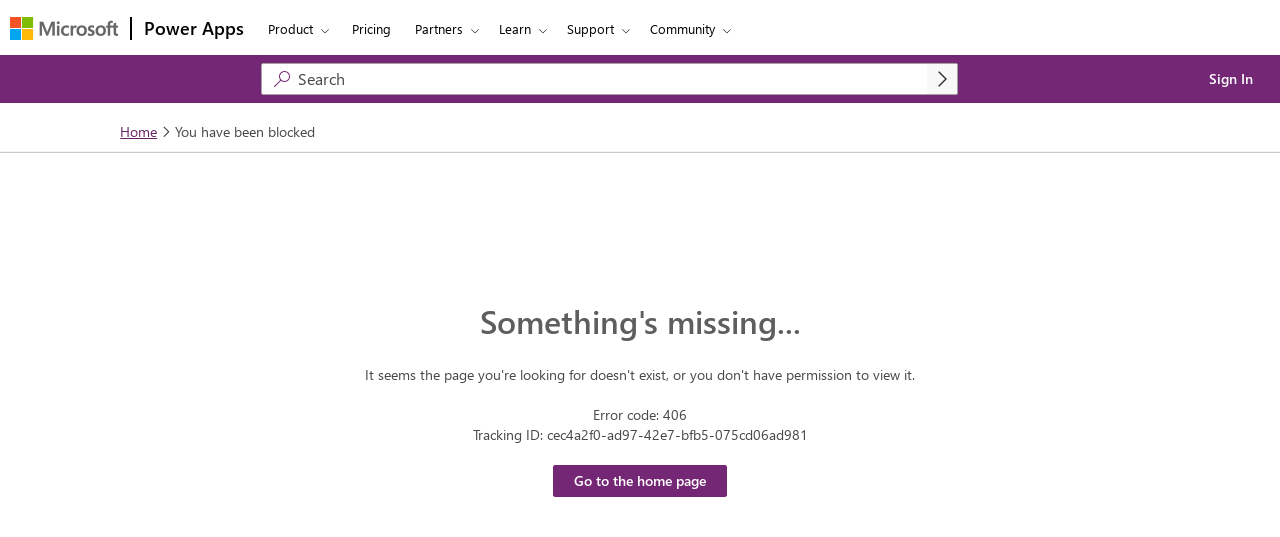

--- FILE ---
content_type: text/html; charset=utf-8
request_url: https://ideas.powerapps.com/d365community/idea/5524c094-f3f1-ee11-a73d-000d3a01b6a8
body_size: 42200
content:



<!DOCTYPE html>
<html lang="en-US" data-lang="en-US" crm-lang="en-US" dir="ltr" crm-lcid="1033"
	same-site-mode="None">
<head>
		
		<meta charset="utf-8" /><meta name="viewport" content="width=device-width,&#32;initial-scale=1.0" /><meta http-equiv="X-UA-Compatible" content="IE=edge" />
		<script type="text/javascript" >
				
        </script>
	<title>
	
		Community
		
</title>
		
		<script src="/_portal/6201f787-447f-ec11-8d21-0022482e8f9f/Resources/ResourceManager?lang=en-US"></script>
	
	<script type="text/javascript">
        // Refresh all powerBI Iframes on Login in one Iframe
        window.addEventListener('message', function (event) {
            if (event && event.data && event.data == 'refreshPowerBI') {
                $("iframe.powerbi").each(function () {
                    this.src = this.src;
                });
            }
        });

        // Fix for incorrect viewport width setting in IE 10 on Windows Phone 8.
        if (navigator.userAgent.match(/IEMobile\/10\.0/)) {
            var msViewportStyle = document.createElement("style");
            msViewportStyle.appendChild(document.createTextNode("@-ms-viewport{width:auto!important}"));
            document.getElementsByTagName("head")[0].appendChild(msViewportStyle);
        }
    </script>
		
	
		
		<link href="/css/bootstrap.min.css" rel="stylesheet" />

		<link href="https://content.powerapps.com/resource/powerappsportal/dist/font-awesome.bundle-3d8a58a48f.css" onerror="javascript:&#32;var&#32;target&#32;=&#32;event.target;&#32;var&#32;link&#32;=&#32;document.createElement(&#39;link&#39;);&#32;link.crossOrigin&#32;=&#32;target.crossOrigin;&#32;link.href&#32;=&#32;&#39;/dist/font-awesome.bundle-3d8a58a48f.css&#39;;&#32;link.rel&#32;=&#32;&#39;stylesheet&#39;;&#32;target.insertAdjacentElement(&#39;afterend&#39;,link);" rel="stylesheet" />

				<link href="https://content.powerapps.com/resource/powerappsportal/dist/preform.bundle-c7915b3e06.css" onerror="javascript:&#32;var&#32;target&#32;=&#32;event.target;&#32;var&#32;link&#32;=&#32;document.createElement(&#39;link&#39;);&#32;link.crossOrigin&#32;=&#32;target.crossOrigin;&#32;link.href&#32;=&#32;&#39;/dist/preform.bundle-c7915b3e06.css&#39;;&#32;link.rel&#32;=&#32;&#39;stylesheet&#39;;&#32;target.insertAdjacentElement(&#39;afterend&#39;,link);" rel="stylesheet" />


		
			


		
		
		
		
		
		
		
	
		
		<link href="https://content.powerapps.com/resource/powerappsportal/dist/pwa-style.bundle-55718a4c0d.css" onerror="javascript:&#32;var&#32;target&#32;=&#32;event.target;&#32;var&#32;link&#32;=&#32;document.createElement(&#39;link&#39;);&#32;link.crossOrigin&#32;=&#32;target.crossOrigin;&#32;link.href&#32;=&#32;&#39;/dist/pwa-style.bundle-55718a4c0d.css&#39;;&#32;link.rel&#32;=&#32;&#39;stylesheet&#39;;&#32;target.insertAdjacentElement(&#39;afterend&#39;,link);" rel="stylesheet" />

		</head>
<body data-sitemap-state="/d365community/:/"
	data-dateformat="M/d/yyyy"
	data-timeformat="h:mm tt"
	data-datetimeformat="M/d/yyyy h:mm tt"
	data-app-path="/"
	data-ckeditor-basepath="/js/BaseHtmlContentDesigner/Libs/msdyncrm_/libs/ckeditor/"
	data-case-deflection-url="/_services/search/6201f787-447f-ec11-8d21-0022482e8f9f">


	
		<link href="https://content.powerapps.com/resource/powerappsportal/dist/pcf-style.bundle-373a0f4982.css" onerror="javascript:&#32;var&#32;target&#32;=&#32;event.target;&#32;var&#32;link&#32;=&#32;document.createElement(&#39;link&#39;);&#32;link.crossOrigin&#32;=&#32;target.crossOrigin;&#32;link.href&#32;=&#32;&#39;/dist/pcf-style.bundle-373a0f4982.css&#39;;&#32;link.rel&#32;=&#32;&#39;stylesheet&#39;;&#32;target.insertAdjacentElement(&#39;afterend&#39;,link);" rel="stylesheet" />

			
	
		

	<div id="offlineNotificationBar" class="displayNone">
		<img alt="web" id="web" onerror="javascript:&#32;var&#32;target&#32;=&#32;event.target;&#32;var&#32;img&#32;=&#32;document.createElement(&#39;img&#39;);&#32;img.src&#32;=&#32;&#39;/css/images/web.png&#39;;&#32;img.alt&#32;=&#32;&#39;web&#39;;&#32;img.id&#32;=&#32;&#39;web&#39;&#32;;&#32;target.insertAdjacentElement(&#39;afterend&#39;,img);&#32;target.remove();" src="https://content.powerapps.com/resource/powerappsportal/img/web.png" />
		<div id="message">You&#8217;re offline. This is a read only version of the page.</div>
		<div id="close" onclick="this.parentElement.style.display='none';"><img alt="close" onerror="javascript:&#32;var&#32;target&#32;=&#32;event.target;&#32;var&#32;img&#32;=&#32;document.createElement(&#39;img&#39;);&#32;img.src&#32;=&#32;&#39;/css/images/close.png&#39;;&#32;img.alt&#32;=&#32;&#39;close&#39;;&#32;img.id&#32;=&#32;&#39;&#39;&#32;;&#32;target.insertAdjacentElement(&#39;afterend&#39;,img);&#32;target.remove();" src="https://content.powerapps.com/resource/powerappsportal/img/close.png" /></div>
	</div>

	

	<script type="text/javascript">
        window.DisableCkEditor = window.DisableCkEditor || {};
		DisableCkEditor.Value = 'False';
    </script>

	<script type="text/javascript">
        var enableOmniChannelWidgetWithSiteCopilot = 'False';
        if (enableOmniChannelWidgetWithSiteCopilot === "True" || enableOmniChannelWidgetWithSiteCopilot === "true") {
            const authUrl = window.location.origin + "/_services/auth/portalusertoken";
            const fetchWithRetries = async (url, options, retries) => {
                try {
                    const authResponse = await fetch(url, options);
                    const token = await authResponse.text();
                    sessionStorage['c2Token'] = token;
                } catch (err) {
                    if (retries === 1) throw err;
                    return await fetchWithRetries(url, options, retries - 1);
                }
            };
            fetchWithRetries(authUrl, { method: "POST" }, 4);
        }
    </script>

	<script type="text/javascript">
		var isPvaBotAuthenticated = sessionStorage['isPvaBotAuthenticated'];
		var isPortalUserLoggedIn = 'False';

        if ((isPvaBotAuthenticated != null || isPvaBotAuthenticated != undefined) && isPvaBotAuthenticated != isPortalUserLoggedIn) {
			sessionStorage['triggerPvaBotSignOut'] = true;
			sessionStorage.removeItem('c2Token');
            sessionStorage.removeItem('directLinetoken');
            sessionStorage.removeItem('conversation_Id');

			sessionStorage.removeItem('bot_c2Token');
			sessionStorage.removeItem('botdirectLinetoken');
            sessionStorage.removeItem('botconversation_Id');
		}
		sessionStorage['isPvaBotAuthenticated'] = isPortalUserLoggedIn;
    </script>

	<script type="text/javascript">
		window["CSPSettings"] = window["CSPSettings"] || {};
		window["CSPSettings"].nonce = '';
        window["FabricConfig"] = window["FabricConfig"] || {};
        window["FabricConfig"].mergeStyles = window["FabricConfig"].mergeStyles || {};
		window["FabricConfig"].mergeStyles.cspSettings = window["CSPSettings"];
        window["Microsoft"] = window["Microsoft"] || {};
		window["Microsoft"].Dynamic365 = {
			Portal: {
				
				User: {
					userName: '',
					firstName: '',
					lastName: '',
					email: '',
					contactId: '',
					userRoles: [],
				},
				
				version: '9.7.9.55',
				type: 'Ideas',
				id: '9d7519bb-85cb-4f35-a345-123fb9cf2786', 
				geo: 'NAM', 
				tenant: '72f988bf-86f1-41af-91ab-2d7cd011db47', 
				correlationId: 'b8475aa9-ef27-4513-816c-ebc3c87a67df',
                orgEnvironmentId: 'f55e79bd-d8cb-4fbb-9be2-2cefd8cb3b83',
                orgId: '9a716ccb-b974-4324-8590-feff90a9a5bc',
                portalProductionOrTrialType: 'Production',
                isTelemetryEnabled: 'False',
                InstrumentationSettings: {
                    instrumentationKey: '197418c5cb8c4426b201f9db2e87b914-87887378-2790-49b0-9295-51f43b6204b1-7172',
                    collectorEndpoint: 'https://us-mobile.events.data.microsoft.com/OneCollector/1.0/'
                },
                timerProfileForBatching: 'NEAR_REAL_TIME',
                activeLanguages: ["en-US","sv-SE","fi-FI","da-DK","de-DE","fr-FR","nb-NO","it-IT","pt-BR","nl-NL","ja-JP","es-ES"],
                isClientApiEnabled: 'True'
            }
        };

		window["Microsoft"].Dynamic365.Portal.onPagesClientApiReady = (callback) => {
			return new Promise((resolve, reject) => {
				let isComplete = false;
				let timeoutId;
				const timeoutInterval = 10000;
		
				function handleReady() {
					if (!isComplete && window.$pages) {
						isComplete = true;
						clearTimeout(timeoutId);
						try {
							if (typeof callback === "function") {
								callback(window.$pages);
							}
						} catch (e) {
							console.error("onPagesClientApiReady callback error:", e);
						}
						resolve(window.$pages); // should we reject if callback throws an error
					}
				}
		
				if (window.$pages) {
					handleReady();
					return;
				}
		
				function sdkListener() {
					handleReady();
					window.removeEventListener('pagesSDKInitialized', sdkListener);
				}
		
				window.addEventListener('pagesSDKInitialized', sdkListener);
		
				timeoutId = setTimeout(() => {
					if (!isComplete) {
						window.removeEventListener('pagesSDKInitialized', sdkListener);
						if (window.$pages) {
							handleReady();
						} else {
							isComplete = true;
							reject(new Error('window.$pages not available.'));
						}
					}
				}, timeoutInterval);
			});
		};

        // Mark request not cacheable if Dynamics365PortalAnalytics cookie is being refreshed by the server or if the cookie in request header is invalid
		

        // For client side telemetry intializing Dynamics365PortalAnalytics cookie object
		
        window["Microsoft"].Dynamic365.Portal.dynamics365PortalAnalytics = 'ClXdcDMe6p8dBzpKzQHDTORcL7O7YcLCreSlKE6BcNHPBJYuWwOlJadd7RGCEB0hPJrMHDWZ1pdvivKB2uzgDKiXyhV_mmwPxBMaj4TKA2wXhYX1qT8LslgJOsN5Lnn4i7Yz4Xl5La1MI314pWXRWA2'; // CodeQL [SM00430] False Positive: only alphanumeric chars allowed, for non-alphanumeric char it will return INVALID_CHARACTERS_IN_COOKIE 
        localStorage.setItem("Dynamics365PortalAnalytics", window["Microsoft"].Dynamic365.Portal.dynamics365PortalAnalytics);
			

	</script>
	
	<script type="text/javascript">

		
    </script>

	
		<div id="cookie-banner"></div>
<div class="mscom-header" bgcolor="#FFFFFF" style="height:55px;">
 <nav id="bapi-header" class="bapi-header--default" data-sticky-header="true"> <div class="bapi-top-bar bapi-top-bar--viewport-mooncat"> <div class="bapi-top-bar__logo"> <a href="https://microsoft.com" class="logo" aria-label="Microsoft logo" target="_blank" data-bi-name="Nav_MicrosoftLogo" data-bi-area="topNav"> <img src="https://img-prod-cms-rt-microsoft-com.akamaized.net/cms/api/am/imageFileData/RE1Mu3b?ver=5c31" alt="Microsoft logo"/> </a> </div> <div class="bapi-top-bar__separator" aria-hidden="true" role="presentation"> <div class="separator"></div> </div> <div class="bapi-top-bar__brand"> <a href="https://powerapps.microsoft.com/en-us/" class="brand-text" aria-label="Power Apps" data-bi-area="topNav" data-bi-name="Nav_PowerAppsHome"> Power Apps </a> </div> <div class="bapi-top-bar__menu bapi-top-bar__menu--justify-flex-end"> <ul class="bapi-menu bapi-dropdown bapi-hide-until-large" data-menu-left="true"> <li class="is-dropdown-submenu-parent opens-right"> <button type="button" class="bapi-menu-toggle-button" aria-expanded="false" aria-controls="products_submenu" data-bi-name="products" data-bi-area="topNav"> Product </button> <ul class="bapi-menu bapi-submenu is-dropdown-submenu" id="products_submenu" role="menu"> <li role="presentation"><a role="menuitem" data-bi-area="topNav" data-bi-name="Nav_AIBuilder" href="https://powerapps.microsoft.com/en-us/ai-builder/">AI Builder Test</a></li> <li role="presentation"><a role="menuitem" data-bi-area="topNav" data-bi-name="Nav_AutomateProcesses" href="https://powerapps.microsoft.com/en-us/automate-processes/">Automate processes</a></li> <li role="presentation"><a role="menuitem" data-bi-area="topNav" data-bi-name="Nav_AzurePowerApps" href="https://powerapps.microsoft.com/en-us/power-apps-and-azure/">Azure + Power Apps</a></li> <li role="presentation"><a role="menuitem" data-bi-area="topNav" data-bi-name="Nav_BuildApps" href="https://powerapps.microsoft.com/en-us/build-powerapps/">Build apps</a></li> <li role="presentation"><a role="menuitem" data-bi-area="topNav" data-bi-name="Nav_Dataverse" target="_blank" href="https://powerplatform.microsoft.com/dataverse/">Connect data</a></li> <li role="presentation"><a role="menuitem" data-bi-area="topNav" data-bi-name="Nav_Pages" href="https://powerapps.microsoft.com/en-us/portals/">Pages</a></li> <li role="presentation"><a role="menuitem" data-bi-area="topNav" data-bi-name="Nav_TakeAGuidedTour" target="_blank" href="https://powerapps.microsoft.com/en-us/guidedtour/power-platform/power-apps/1/1/">Take a guided tour</a></li> </ul> </li> <li class="is-menu-link"> <a data-bi-area="topNav" data-bi-name="Nav_Pricing" href="https://powerapps.microsoft.com/en-us/pricing/">Pricing</a> </li> <!-- Partners --> <li class="is-dropdown-submenu-parent opens-right"> <button type="button" class="bapi-menu-toggle-button" aria-expanded="false" aria-controls="partners_submenu" data-bi-name="partners" data-bi-area="topNav"> Partners </button> <ul class="bapi-menu bapi-submenu is-dropdown-submenu" id="partners_submenu" role="menu"> <li role="presentation"><a role="menuitem" data-bi-area="topNav" data-bi-name="Nav_Partners_Overview" href="https://powerapps.microsoft.com/en-us/partners/">Overview</a></li> <li role="presentation"><a role="menuitem" data-bi-area="topNav" data-bi-name="Nav_Partners_BecomeAPartner" href="https://powerapps.microsoft.com/en-us/become-a-partner/">Become a Partner</a></li> <li role="presentation"><a role="menuitem" data-bi-area="topNav" data-bi-name="Nav_Partners_FindAPartner" href="https://powerapps.microsoft.com/en-us/find-a-partner/">Find a Partner</a></li> <li role="presentation"><a role="menuitem" data-bi-area="topNav" data-bi-name="Nav_Partners_FindPartnerOffers" href="https://go.microsoft.com/fwlink/?LinkId=874650&clcid=0x409">Find partner offers</a></li> <li role="presentation"><a role="menuitem" data-bi-area="topNav" data-bi-name="Nav_Partners_PartnerGTMResources" href="https://powerplatformpartners.transform.microsoft.com/">Partner GTM Resources</a></li> </ul> </li> <!-- Learning --> <li class="is-dropdown-submenu-parent opens-right"> <button type="button" class="bapi-menu-toggle-button" aria-expanded="false" aria-controls="learn_submenu" data-bi-name="learn" data-bi-area="topNav"> Learn </button> <ul class="bapi-menu bapi-submenu is-dropdown-submenu" id="learn_submenu" role="menu"> <li role="presentation"><a role="menuitem" data-bi-area="topNav" data-bi-name="Nav_Learning_Blog" href="https://powerapps.microsoft.com/en-us/blog/">Blog</a></li> <li role="presentation"><a role="menuitem" data-bi-area="topNav" data-bi-name="Nav_Learning_CustomerStories" href="https://powerapps.microsoft.com/en-us/customer-stories/">Customer stories</a></li> <li role="presentation"><a role="menuitem" data-bi-area="topNav" data-bi-name="Nav_Learning_DeveloperPlan" href="https://powerapps.microsoft.com/en-us/developerplan/">Developer Plan</a></li> <li role="presentation"><a role="menuitem" data-bi-area="topNav" data-bi-name="Nav_Learning_Documentation" target="_blank" href="https://docs.microsoft.com/powerapps/">Documentation</a></li> <li role="presentation"><a role="menuitem" data-bi-area="topNav" data-bi-name="Nav_Learning_ITPro" href="https://powerapps.microsoft.com/en-us/it-pro/">For IT Leaders</a></li> <li role="presentation"><a role="menuitem" data-bi-area="topNav" data-bi-name="Nav_Learning_Roadmap" href="https://powerapps.microsoft.com/en-us/roadmap/">Roadmap</a></li> <li role="presentation"><a role="menuitem" data-bi-area="topNav" data-bi-name="Nav_Learning_SelfPacedLearning" target="_blank" href="https://docs.microsoft.com/learn/browse/?products=power-apps&WT.mc_id=webupdates_GEP_Powerapps-web-wwl/">Self-paced learning</a></li> <li role="presentation"><a role="menuitem" data-bi-area="topNav" data-bi-name="Nav_Learning_Webinars" target="_blank" href="https://docs.microsoft.com/powerapps/webinars">Webinars</a></li> <li role="presentation"><a role="menuitem" data-bi-area="topNav" data-bi-name="Nav_Learning_AppDevelopmentTopics" href="https://powerapps.microsoft.com/en-us/app-development-topics/">App development topics</a></li> </ul> </li> <!-- Support --> <li class="is-dropdown-submenu-parent opens-right"> <button type="button" class="bapi-menu-toggle-button" aria-expanded="false" aria-controls="support_submenu" data-bi-name="support" data-bi-area="topNav"> Support </button> <ul class="bapi-menu bapi-submenu is-dropdown-submenu" id="support_submenu" role="menu"> <li role="presentation"><a role="menuitem" data-bi-area="topNav" data-bi-name="Nav_Support_Overview" href="https://powerapps.microsoft.com/en-us/support/">Overview</a></li> <li role="presentation"><a role="menuitem" data-bi-area="topNav" data-bi-name="Nav_Support_Issues" target="_blank" href="https://www.aka.ms/PA_Comm_Issues/">Issues</a></li> <li role="presentation"><a role="menuitem" data-bi-area="topNav" data-bi-name="Nav_Support_GiveFeedback" href="https://powerusers.microsoft.com/t5/Power-Apps-Ideas/idb-p/PowerAppsIdeas">Give feedback</a></li> </ul> </li> <!-- Community --> <li class="is-dropdown-submenu-parent opens-right"> <button type="button" class="bapi-menu-toggle-button" aria-expanded="false" aria-controls="community_submenu" data-bi-name="community" data-bi-area="topNav"> Community </button> <ul class="bapi-menu bapi-submenu is-dropdown-submenu" id="community_submenu" role="menu"> <li role="presentation"><a role="menuitem" data-bi-area="topNav" data-bi-name="Nav_Community_CommunityHome" href="https://powerusers.microsoft.com/t5/Power-Apps-Community/ct-p/PowerApps1">Overview</a></li> <li role="presentation"><a role="menuitem" data-bi-area="topNav" data-bi-name="Nav_Community_Forums" target="_blank" href="https://aka.ms/PA_Comm_Forums">Forums</a></li> <li role="presentation"><a role="menuitem" data-bi-area="topNav" data-bi-name="Nav_Community_Galleries" target="_blank" href="https://aka.ms/PA_Comm_Galleries">Galleries</a></li> <li role="presentation"><a role="menuitem" data-bi-area="topNav" data-bi-name="Nav_Community_SubmitIdeas" target="_blank" href="https://aka.ms/PA_Comm_Ideas">Submit ideas</a></li> <li role="presentation"><a role="menuitem" data-bi-area="topNav" data-bi-name="Nav_Community_UserGroups" target="_blank" href="https://aka.ms/PA_Comm_UserGroups">User groups</a></li> </ul> </li> <!-- More Menu --> <li class="is-dropdown-submenu-parent opens-right has-submenu more" style="display:none"> <button id="bapi-more-menu-button" data-bi-area="topNav" data-bi-name="Nav_More" type="button" class="bapi-menu-toggle-button" aria-controls="more-menu-list" aria-expanded="false"> More </button> <ul id="more-menu-list" class="bapi-menu is-dropdown-submenu"></ul> </li> </ul> <ul class="bapi-menu bapi-hide-until-large" data-menu-right> </ul> </div> <div class="bapi-hide-for-large hamburger-container"> <button class="hamburger-container__hamburger" style="z-index:1" aria-expanded="false" aria-label="Expand or Collapse Menu"> <span class="fixin top-bun"></span> <span class="fixin patty"></span> <span class="fixin bottom-bun"></span> </button> </div> </div> </nav> 
  </div>
   <style>
.bapi-nowrap{white-space:nowrap}@font-face{font-family:MWF-MDL2;src:url(https://www.microsoft.com/mwf/_h/v2.94/mwf.app/fonts/mwfmdl2-v2.94.woff2) format("woff2"),url(https://www.microsoft.com/mwf/_h/v2.94/mwf.app/fonts/mwfmdl2-v2.94.woff) format("woff"),url(https://www.microsoft.com/mwf/_h/v2.94/mwf.app/fonts/mwfmdl2-v2.94.ttf) format("truetype"),url(https://www.microsoft.com/mwf/_h/v2.94/mwf.app/fonts/mwfmdl2-v2.94.svg) format("svg")}@font-face{font-family:SegoeUI;src:local("Segoe UI"),url(//c.s-microsoft.com/static/fonts/segoe-ui/west-european/normal/latest.woff2) format("woff2"),url(//c.s-microsoft.com/static/fonts/segoe-ui/west-european/normal/latest.woff) format("woff"),url(//c.s-microsoft.com/static/fonts/segoe-ui/west-european/normal/latest.ttf) format("ttf");font-weight:400;font-display:swap}@font-face{font-family:SegoeUI;src:local("Segoe UI Semibold"),url(//c.s-microsoft.com/static/fonts/segoe-ui/west-european/Semibold/latest.woff2) format("woff2"),url(//c.s-microsoft.com/static/fonts/segoe-ui/west-european/Semibold/latest.woff) format("woff"),url(//c.s-microsoft.com/static/fonts/segoe-ui/west-european/Semibold/latest.ttf) format("ttf");font-weight:600;font-display:swap}#bapi-header{}#bapi-header h1{font-size:2em;margin:.67em 0}#bapi-header hr{box-sizing:content-box;height:0;overflow:visible}#bapi-header pre{font-family:monospace,monospace;font-size:1em}#bapi-header a{background-color:transparent}#bapi-header abbr[title]{border-bottom:none;text-decoration:underline;text-decoration:underline dotted}#bapi-header b,#bapi-header strong{font-weight:bolder}#bapi-header code,#bapi-header kbd,#bapi-header samp{font-family:monospace,monospace;font-size:1em}#bapi-header small{font-size:80%}#bapi-header sub,#bapi-header sup{font-size:75%;line-height:0;position:relative;vertical-align:baseline}#bapi-header sub{bottom:-.25em}#bapi-header sup{top:-.5em}#bapi-header img{border-style:none}#bapi-header button,#bapi-header input,#bapi-header optgroup,#bapi-header select,#bapi-header textarea{font-family:inherit;font-size:100%;line-height:1.15;margin:0}#bapi-header button,#bapi-header input{overflow:visible}#bapi-header button,#bapi-header select{text-transform:none}#bapi-header [type=button],#bapi-header [type=reset],#bapi-header [type=submit],#bapi-header button{-webkit-appearance:button}#bapi-header [type=button]::-moz-focus-inner,#bapi-header [type=reset]::-moz-focus-inner,#bapi-header [type=submit]::-moz-focus-inner,#bapi-header button::-moz-focus-inner{border-style:none;padding:0}#bapi-header [type=button]:-moz-focusring,#bapi-header [type=reset]:-moz-focusring,#bapi-header [type=submit]:-moz-focusring,#bapi-header button:-moz-focusring{outline:1px dotted ButtonText}#bapi-header fieldset{padding:.35em .75em .625em}#bapi-header legend{box-sizing:border-box;color:inherit;display:table;max-width:100%;padding:0;white-space:normal}#bapi-header progress{vertical-align:baseline}#bapi-header textarea{overflow:auto}#bapi-header [type=checkbox],#bapi-header [type=radio]{box-sizing:border-box;padding:0}#bapi-header [type=number]::-webkit-inner-spin-button,#bapi-header [type=number]::-webkit-outer-spin-button{height:auto}#bapi-header [type=search]{-webkit-appearance:textfield;outline-offset:-2px}#bapi-header [type=search]::-webkit-search-decoration{-webkit-appearance:none}#bapi-header ::-webkit-file-upload-button{-webkit-appearance:button;font:inherit}#bapi-header details{display:block}#bapi-header summary{display:list-item}#bapi-header template{display:none}#bapi-header [hidden]{display:none}#bapi-header ol li,#bapi-header ul li{margin-bottom:0}#bapi-header *,#bapi-header :after,#bapi-header :before{box-sizing:inherit}#bapi-header .bapi-top-bar{display:flex;align-items:center;color:#000;font-family:"Segoe UI",SegoeUI,"Helvetica Neue",Arial,sans-serif;background-color:#fff;box-sizing:border-box;font-size:13px;padding-top:1px}#bapi-header .bapi-top-bar a:focus,#bapi-header .bapi-top-bar button:focus{outline:1px dashed #000}#bapi-header .bapi-top-bar__logo{height:100%;display:flex;align-items:center;padding:0 12px 0 0}#bapi-header .bapi-top-bar__logo .logo,#bapi-header .bapi-top-bar__logo .logo>img{height:23px;width:auto;vertical-align:top}#bapi-header .bapi-top-bar__separator{display:flex;align-items:center}#bapi-header .bapi-top-bar__separator>.separator{height:23px;background:#000;border:1px solid #000}#bapi-header .bapi-top-bar__brand{height:100%;display:flex;align-items:center;position:relative}#bapi-header .bapi-top-bar__brand>.brand{height:18px;padding:0 12px}#bapi-header .bapi-top-bar__brand>.brand-text{font-family:"Segoe UI",SegoeUI,"Helvetica Neue",Arial,sans-serif;font-weight:600;font-size:18px;padding:0 12px;color:#000;text-decoration:none;white-space:nowrap;height:54px;display:flex;align-items:center;outline-offset:inherit}#bapi-header .bapi-top-bar__brand>.brand-text:focus,#bapi-header .bapi-top-bar__brand>.brand-text:hover{text-decoration:none}#bapi-header .bapi-top-bar__brand>.brand-text:focus::before,#bapi-header .bapi-top-bar__brand>.brand-text:hover::before{background:currentColor;width:calc(100% - 24px);height:2px;content:'';display:block;position:absolute;bottom:9px}#bapi-header .bapi-top-bar__brand--brand-pva>.brand-text{color:#0b556a}#bapi-header .bapi-top-bar__menu{display:flex;flex-grow:1;justify-content:space-between}@media screen and (max-width:1023px){#bapi-header .bapi-top-bar__menu--justify-flex-end{justify-content:flex-end}}#bapi-header .bapi-top-bar__menu--force-flex-end{justify-content:flex-end}#bapi-header .bapi-top-bar--viewport-mooncat{max-width:1310px;padding:0 .9735rem;margin:0 auto;padding-top:1px}#bapi-header .bapi-top-bar a,#bapi-header .bapi-top-bar button{background:0 0;transition:none}#bapi-header .bapi-top-bar a:hover,#bapi-header .bapi-top-bar button:hover{text-decoration:underline}#bapi-header .bapi-top-bar a:focus,#bapi-header .bapi-top-bar button:focus{outline:1px dashed #000;position:relative;z-index:100}@media screen and (-ms-high-contrast:black-on-white){#bapi-header .bapi-top-bar a:focus,#bapi-header .bapi-top-bar button:focus{outline:2px solid #000}}@media screen and (-ms-high-contrast:white-on-black){#bapi-header .bapi-top-bar a:focus,#bapi-header .bapi-top-bar button:focus{outline:2px solid #fff}}#bapi-header .hamburger-container{height:44px;width:100%;position:absolute;top:54px;left:0;display:flex;align-items:flex-start;flex-direction:column;justify-content:center;padding:0;background:#fff}@media screen and (max-width:1023px){#bapi-header .hamburger-container{border-top:1px solid #75757a;border-bottom:1px solid #75757a}}#bapi-header .hamburger-container__hamburger{width:58px;height:42px;padding:7px 15px;background-color:#fff!important;border:none;border:1px dashed transparent}#bapi-header .hamburger-container__hamburger>.fixin{transition:all .5s;display:block;height:2px;margin:5px 0;width:26px;background-color:#000;forced-color-adjust:none}@media screen and (-ms-high-contrast:black-on-white){#bapi-header .hamburger-container__hamburger>.fixin{background-color:#000!important}}@media screen and (-ms-high-contrast:white-on-black){#bapi-header .hamburger-container__hamburger>.fixin{background-color:#fff!important}}#bapi-header .hamburger-container__hamburger:focus{outline:0!important;background-color:#efefef!important;border:1px dashed #000;z-index:10000!important}@media screen and (-ms-high-contrast:black-on-white){#bapi-header .hamburger-container__hamburger:focus{border:2px solid #000}}@media screen and (-ms-high-contrast:white-on-black){#bapi-header .hamburger-container__hamburger:focus{border:2px solid #fff}}#bapi-header .hamburger-container__hamburger.is-active{outline:0!important;background-color:#efefef!important;z-index:100}#bapi-header .hamburger-container__hamburger.is-active .top-bun{transform:rotate(45deg) translate(19%,250%)}#bapi-header .hamburger-container__hamburger.is-active .patty{opacity:0}#bapi-header .hamburger-container__hamburger.is-active .bottom-bun{transform:rotate(-45deg) translate(19%,-250%)}#bapi-header .bapi-menu{padding:0;margin:0;list-style:none;position:relative;display:flex;flex-wrap:wrap;flex-direction:row}[data-whatinput=mouse] #bapi-header .bapi-menu li{outline:0}#bapi-header .bapi-menu a:not(.mectrl_resetStyle){padding:12px;color:#000;line-height:1.5;text-decoration:none;display:block}#bapi-header .bapi-menu .is-menu-link{position:relative;display:flex;align-items:center}#bapi-header .bapi-menu .is-menu-link a{padding:0 12px;font-weight:400;padding-top:18px;padding-bottom:18px;outline-offset:inherit}#bapi-header .bapi-menu .is-menu-link a:focus,#bapi-header .bapi-menu .is-menu-link a:hover{text-decoration:none;color:#000;cursor:pointer}#bapi-header .bapi-menu .is-menu-link a:focus::before,#bapi-header .bapi-menu .is-menu-link a:hover::before{background:currentColor;width:calc(100% - 24px);height:2px;content:'';display:block;position:absolute;bottom:9px}#bapi-header .bapi-menu .is-menu-link--brand-pva a{color:#0b556a}#bapi-header .bapi-menu .is-menu-link--brand-pva a:focus,#bapi-header .bapi-menu .is-menu-link--brand-pva a:hover{color:#0b556a}#bapi-header .bapi-menu .is-menu-link--featured a{padding:6px 9px;background-color:#000!important;color:#fff!important;border:1px solid #000;line-height:1.5;margin:9px 0 9px 12px;font-size:inherit;text-transform:none;border-radius:2px;font-weight:600}#bapi-header .bapi-menu .is-menu-link--featured a:focus,#bapi-header .bapi-menu .is-menu-link--featured a:hover{background-color:inherit;color:inherit;text-decoration:underline}#bapi-header .bapi-menu .is-menu-link--featured a:focus::before,#bapi-header .bapi-menu .is-menu-link--featured a:hover::before{content:none}#bapi-header .bapi-menu .bapi-menu-toggle-button{padding:0 24px 0 12px;line-height:54px;font-weight:400;color:#000;border:none;text-align:left;border-radius:0;height:100%}#bapi-header .bapi-menu .bapi-menu-toggle-button:focus,#bapi-header .bapi-menu .bapi-menu-toggle-button:hover{text-decoration:none;z-index:110;cursor:pointer}#bapi-header .bapi-menu .bapi-menu-toggle-button:focus::before,#bapi-header .bapi-menu .bapi-menu-toggle-button:hover::before{background:currentColor;width:calc(100% - 36px);height:2px;content:'';display:block;position:absolute;bottom:9px}#bapi-header .bapi-menu a,#bapi-header .bapi-menu button,#bapi-header .bapi-menu input,#bapi-header .bapi-menu select{margin-bottom:0}#bapi-header .bapi-menu.nested{margin-right:0;margin-left:0}#bapi-header .bapi-menu .is-active>a{background:#efefef;color:#000}#bapi-header .bapi-menu #meControl{margin-top:3px}#bapi-header .bapi-menu .mectrl_profilepic{display:block}#bapi-header .bapi-menu .mectrl_signedOutAccountListHeader{line-height:48px!important}#bapi-header .bapi-menu .mectrl_resetStyle{text-decoration:none!important}@media screen and (max-width:1023px){#bapi-header .bapi-menu .mectrl_header_text{display:none}#bapi-header .bapi-menu #mectrl_headerPicture{margin-bottom:14px}#bapi-header .bapi-menu #meControlMobile{position:absolute;right:2px}#bapi-header .bapi-menu #meControlMobile ul[id^=mectrl_rememberedAccount_][id$='_actions_menu']{inset:-10px 25px auto auto!important}}#bapi-header .full-width{width:100%}#bapi-header .bapi-dropdown.bapi-menu>li.opens-right>.is-dropdown-submenu{top:100%;right:auto;left:0}[data-whatinput=mouse] #bapi-header .bapi-dropdown.bapi-menu a{outline:0}#bapi-header .bapi-dropdown.bapi-menu>li>a.is-menu-link{background-color:transparent;padding:12px}#bapi-header .bapi-dropdown.bapi-menu>li.is-active>button.bapi-menu-toggle-button{font-weight:600;background-color:#efefef;color:#000}#bapi-header .is-dropdown-submenu-parent{position:relative}#bapi-header .is-dropdown-submenu-parent>button.bapi-menu-toggle-button::after{color:#000;height:8px;width:8px;line-height:8px;content:'';background:url("data:image/svg+xml;utf8,<svg xmlns='http://www.w3.org/2000/svg' viewBox='0 0 2048 2048' width='8' height='8'><path d='M1024 1657L25 658l121-121 878 878 878-878 121 121-999 999z'></path></svg>") no-repeat;position:absolute;top:50%;right:8px;margin-top:2px;transform:translateY(-50%);transition:transform .2s}@media screen and (-ms-high-contrast:white-on-black){#bapi-header .is-dropdown-submenu-parent>button.bapi-menu-toggle-button::after{filter:invert(1)}}#bapi-header .is-dropdown-submenu-parent.is-active>button.bapi-menu-toggle-button{font-weight:600;background-color:#efefef;color:#000}#bapi-header .is-dropdown-submenu-parent.js-direction-reversed .is-dropdown-submenu .is-dropdown-submenu-parent .is-dropdown-submenu{position:absolute;background:#efefef;top:0;right:100%;left:auto}#bapi-header .is-dropdown-submenu{position:absolute;top:0;left:100%;z-index:100;display:none;min-width:256px;border:0;background:#fff;border-bottom:2px solid #000;box-shadow:0 3.2px 7.2px 0 rgba(0,0,0,.132),0 .6px 1.8px 0 rgba(0,0,0,.108)}@media screen and (-ms-high-contrast:black-on-white){#bapi-header .is-dropdown-submenu{outline:1px solid #000}}@media screen and (-ms-high-contrast:white-on-black){#bapi-header .is-dropdown-submenu{outline:1px solid #fff}}#bapi-header .is-dropdown-submenu a{padding:7.5px;margin:10px}#bapi-header .is-dropdown-submenu a:focus,#bapi-header .is-dropdown-submenu a:hover{background-color:#3c3c41;color:#fff;outline:0;text-decoration:underline;font-weight:600}@media screen and (-ms-high-contrast:black-on-white){#bapi-header .is-dropdown-submenu a:focus,#bapi-header .is-dropdown-submenu a:hover{outline:2px solid #000}}@media screen and (-ms-high-contrast:white-on-black){#bapi-header .is-dropdown-submenu a:focus,#bapi-header .is-dropdown-submenu a:hover{outline:2px solid #fff}}#bapi-header .is-dropdown-submenu>li{width:100%;display:inline-block}#bapi-header .is-dropdown-submenu.js-dropdown-active{display:inline-block}#bapi-header .is-dropdown-submenu .is-dropdown-submenu-parent{position:static}#bapi-header .is-dropdown-submenu .is-dropdown-submenu-parent.opens-right>.is-dropdown-submenu,#bapi-header .is-dropdown-submenu .is-dropdown-submenu-parent>.is-dropdown-submenu{position:absolute;background:#efefef;top:0;left:100%;right:auto}#bapi-header .is-dropdown-submenu .is-dropdown-submenu-parent .is-dropdown-submenu .is-dropdown-submenu-parent>button.bapi-menu-toggle-button::after{transform:rotate(0);margin-top:-4px}#bapi-header .is-dropdown-submenu .is-dropdown-submenu-parent .is-dropdown-submenu .is-dropdown-submenu-parent.is-active>button.bapi-menu-toggle-button{font-weight:600}#bapi-header .is-dropdown-submenu .is-dropdown-submenu-parent .is-dropdown-submenu .is-dropdown-submenu-parent.is-active>button.bapi-menu-toggle-button::after{transform:rotate(180deg);margin-top:-4px}#bapi-header .is-dropdown-submenu .is-dropdown-submenu-parent .is-dropdown-submenu .is-dropdown-submenu-parent .is-dropdown-submenu,#bapi-header .is-dropdown-submenu .is-dropdown-submenu-parent .is-dropdown-submenu .is-dropdown-submenu-parent.opens-right .is-dropdown-submenu{position:relative;top:100%;left:0;box-shadow:none;border-bottom:none;border-right:2px solid #000;border-left:none}#bapi-header .is-dropdown-submenu .is-dropdown-submenu-parent .is-dropdown-submenu .is-dropdown-submenu-parent .is-dropdown-submenu a,#bapi-header .is-dropdown-submenu .is-dropdown-submenu-parent .is-dropdown-submenu .is-dropdown-submenu-parent.opens-right .is-dropdown-submenu a{padding:7.5px 7.5px 7.5px 36px}#bapi-header .is-dropdown-submenu .is-dropdown-submenu-parent>button.bapi-menu-toggle-button{position:relative;padding:17px 18.5px;height:auto;line-height:1.5;font-weight:400;width:100%;text-align:left}#bapi-header .is-dropdown-submenu .is-dropdown-submenu-parent>button.bapi-menu-toggle-button::after{transform:rotate(270deg);margin-top:-2px}#bapi-header .is-dropdown-submenu .is-dropdown-submenu-parent>button.bapi-menu-toggle-button:focus,#bapi-header .is-dropdown-submenu .is-dropdown-submenu-parent>button.bapi-menu-toggle-button:hover{font-weight:600;z-index:110;background-color:#e6e6e6}#bapi-header .is-dropdown-submenu .is-dropdown-submenu-parent>button.bapi-menu-toggle-button:focus::before,#bapi-header .is-dropdown-submenu .is-dropdown-submenu-parent>button.bapi-menu-toggle-button:hover::before{content:none}#bapi-header .is-dropdown-submenu .is-dropdown-submenu-parent.is-active>button.bapi-menu-toggle-button{font-weight:600}#bapi-header .bapi-accordion-menu{font-size:15px;background-color:#fff;border-bottom:2px solid #000}@media screen and (min-width:1024px){#bapi-header .bapi-accordion-menu{display:none}}#bapi-header .bapi-accordion-menu li{width:100%}#bapi-header .bapi-accordion-menu>li{border-bottom:1px solid #75757a}#bapi-header .bapi-accordion-menu>li li{border-bottom:1px solid #75757a}#bapi-header .bapi-accordion-menu li{border-right:0;border-left:0}#bapi-header .bapi-accordion-menu .is-accordion-submenu-parent{position:relative}#bapi-header .bapi-accordion-menu .is-accordion-submenu-parent>button.bapi-menu-toggle-button{border-radius:0;width:100%;font-family:"Segoe UI",SegoeUI,"Helvetica Neue",Arial,sans-serif;font-weight:400;padding:12px;color:#000;text-align:left;line-height:1.5;border:none;height:auto}#bapi-header .bapi-accordion-menu .is-accordion-submenu-parent>button.bapi-menu-toggle-button:focus{background-color:#3c3c41;color:#fff;font-weight:600}#bapi-header .bapi-accordion-menu .is-accordion-submenu-parent>button.bapi-menu-toggle-button:focus:before{content:none}#bapi-header .bapi-accordion-menu .is-accordion-submenu-parent>button.bapi-menu-toggle-button:focus:after{color:inherit;filter:invert(100%)}#bapi-header .bapi-accordion-menu .is-accordion-submenu-parent>button.bapi-menu-toggle-button:hover{font-weight:600}#bapi-header .bapi-accordion-menu .is-accordion-submenu-parent>button.bapi-menu-toggle-button:hover:before{content:none}#bapi-header .bapi-accordion-menu .is-accordion-submenu-parent>button.bapi-menu-toggle-button:hover:after{color:inherit}#bapi-header .bapi-accordion-menu .is-accordion-submenu-parent.is-active>button.bapi-menu-toggle-button{background-color:#3c3c41;color:#fff;font-weight:600}#bapi-header .bapi-accordion-menu .is-accordion-submenu-parent.has-accordion-submenu-active.is-active>button.bapi-menu-toggle-button{background:#e6e6e6;color:#000;border-bottom:1px solid #75757a}#bapi-header .bapi-accordion-menu>.is-menu-link a{line-height:1.5;background:#fff;padding:12px}#bapi-header .bapi-accordion-menu>.is-menu-link a:focus{background-color:#3c3c41;color:#fff;text-decoration:underline;font-weight:600}#bapi-header .bapi-accordion-menu>.is-menu-link a:focus:before{content:none}#bapi-header .bapi-accordion-menu>.is-menu-link a:hover{text-decoration:underline;font-weight:600}#bapi-header .bapi-accordion-menu>.is-menu-link a:hover:before{content:none}#bapi-header .bapi-accordion-menu .is-accordion-submenu{border-bottom:2px solid #000}#bapi-header .bapi-accordion-menu .is-accordion-submenu a{padding:12px 24px;background-color:#e6e6e6}#bapi-header .bapi-accordion-menu .is-accordion-submenu a:focus{background-color:#3c3c41!important;color:#fff;position:relative;text-decoration:underline;z-index:1001}#bapi-header .bapi-accordion-menu .is-accordion-submenu a:hover{position:relative;text-decoration:underline;z-index:1001}#bapi-header .bapi-accordion-menu .is-accordion-submenu>.nested-submenu.is-accordion-submenu-parent>button.bapi-menu-toggle-button{background-color:#e6e6e6;color:#000;border-bottom:1px solid #75757a;padding-left:24px;padding-right:0;border-radius:0}#bapi-header .bapi-accordion-menu .is-accordion-submenu>.nested-submenu.is-accordion-submenu-parent>button.bapi-menu-toggle-button[aria-expanded=false]{border-bottom:0}#bapi-header .bapi-accordion-menu .is-accordion-submenu>.nested-submenu.is-accordion-submenu-parent>button.bapi-menu-toggle-button:focus{background-color:#3c3c41;color:#fff;fill:invert(100%)}#bapi-header .bapi-accordion-menu .is-accordion-submenu>.nested-submenu.is-accordion-submenu-parent .is-accordion-submenu a{padding-left:48px}#bapi-header .bapi-accordion-menu .is-accordion-submenu>.nested-submenu.is-accordion-submenu-parent.is-active>button.bapi-menu-toggle-button{background-color:#3c3c41;color:#fff}#bapi-header .bapi-accordion-menu .is-accordion-submenu.nested{margin-right:0;margin-left:0}#bapi-header .bapi-accordion-menu .is-accordion-submenu>li:last-of-type{border-bottom:none!important}#bapi-header .bapi-accordion-menu .is-accordion-submenu-parent>a,#bapi-header .bapi-accordion-menu .is-accordion-submenu-parent>button{position:relative}#bapi-header .bapi-accordion-menu .is-accordion-submenu-parent>a::after,#bapi-header .bapi-accordion-menu .is-accordion-submenu-parent>button::after{height:8px;width:8px;content:'';background:url("data:image/svg+xml;utf8,<svg xmlns='http://www.w3.org/2000/svg' viewBox='0 0 2048 2048' width='8' height='8'><path d='M1024 1657L25 658l121-121 878 878 878-878 121 121-999 999z'></path></svg>") no-repeat;transform-origin:50% 50%;transition:all .2s 0s;position:absolute;top:50%;margin-top:-4px;right:1rem}#bapi-header .bapi-accordion-menu .is-accordion-submenu-parent.is-active>button::after{transform:rotate(180deg);transform-origin:50% 50%;color:inherit}#bapi-header .bapi-accordion-menu .is-accordion-submenu-parent.has-accordion-submenu-active.is-active>button::after{color:inherit}#bapi-header .bapi-accordion-menu.bapi-expanded{display:none!important}@media screen and (max-width:1023px){#bapi-header .bapi-accordion-menu.bapi-expanded{display:block!important;position:absolute;top:98px;left:0;right:0;z-index:9999}}@media screen and (max-width:319px){#bapi-header .bapi-hide-until-xsmall{display:none!important}#bapi-header .bapi-hide-until-xsmall.show{display:block!important}}@media screen and (min-width:320px){#bapi-header .bapi-hide-for-xsmall{display:none!important}}@media screen and (max-width:539px){#bapi-header .bapi-hide-until-small{display:none!important}#bapi-header .bapi-hide-until-small.show{display:block!important}}@media screen and (min-width:540px){#bapi-header .bapi-hide-for-small{display:none!important}}@media screen and (max-width:767px){#bapi-header .bapi-hide-until-medium{display:none!important}#bapi-header .bapi-hide-until-medium.show{display:block!important}}@media screen and (min-width:768px){#bapi-header .bapi-hide-for-medium{display:none!important}}@media screen and (max-width:1023px){#bapi-header .bapi-hide-until-large{display:none!important}#bapi-header .bapi-hide-until-large.show{display:block!important}}@media screen and (min-width:1024px){#bapi-header .bapi-hide-for-large{display:none!important}}#bapi-header .bapi-hide{display:none!important}#bapi-header{display:block}#bapi-header.bapi-header--default{background-color:#fff;position:relative}@media screen and (min-width:1024px){#bapi-header.bapi-header--default{border-bottom:1px solid #efefef}}@media screen and (max-width:1023px){#bapi-header.bapi-header--default{height:98px}}#bapi-header.bapi-header--sticky{position:fixed!important;top:0;width:100%;z-index:99999}#bapi-header.bapi-header--simple{border-bottom:1px solid #efefef}@media screen and (max-width:1023px){#bapi-header.bapi-header--simple{height:54px!important}}#bapi-header .bapi-pull-right{float:right}@media screen and (min-width:1024px){#bapi-header .bapi-pull-right-on-large{float:right}}@media screen and (min-width:768px){#bapi-header .bapi-pull-right-on-medium{float:right}}#bapi-header .bapi-pull-left{float:left}@media screen and (min-width:1024px){#bapi-header .bapi-pull-left-on-large{float:left}}@media screen and (min-width:768px){#bapi-header .bapi-pull-left-on-medium{float:left}}.cookie-banner{top:0;width:100%;z-index:88888}svg.cc-icon.cc-v-center{fill:none}.bapi-skip-to-main{left:-999px;position:absolute;top:auto;width:1px;height:1px;overflow:hidden;z-index:-2}a.bapi-skip-to-main:hover{left:-999px;position:absolute;top:auto;width:1px;height:1px;overflow:hidden;z-index:-2}a.bapi-skip-to-main:active,a.bapi-skip-to-main:focus{background:#e6e6e6;color:#0067b8;position:fixed;top:0;left:0;padding:24px;width:auto;height:auto;overflow:auto;right:0;text-decoration:underline;text-align:center;z-index:800;outline:0;border:1px dashed #000}.bapi-common-footer{box-sizing:border-box;background:#f1f2f4;color:#000;padding-top:60px;padding-bottom:48px;font-family:"Segoe UI",SegoeUI,"Helvetica Neue",Arial,sans-serif;line-height:1.5;font-size:13px}.bapi-common-footer .bapi-heading3{font-size:16px;margin-top:0;margin-bottom:12px;color:#000;text-transform:none;font-weight:600}.bapi-common-footer .bapi-footer-wrapper--viewport-sundog{max-width:1170px;padding:0;margin:0 auto;box-sizing:inherit}.bapi-common-footer .bapi-footer-wrapper--viewport-mooncat{max-width:1310px;padding:0 .9735rem;margin:0 auto;box-sizing:inherit}.bapi-common-footer .bapi-footer-wrapper--viewport-mwf{max-width:calc(1600px + 10%);padding:0 5%;box-sizing:inherit;margin:0 auto}.bapi-common-footer .bapi-row{display:flex;flex-direction:row}.bapi-common-footer .bapi-row .bapi-column{width:100%}.bapi-common-footer .bapi-row .bapi-column--one-quarter{width:25%}.bapi-common-footer .bapi-row .bapi-column--one-half{width:50%}.bapi-common-footer .bapi-row .bapi-column--one-third{width:75%}@media screen and (max-width:767px){.bapi-common-footer .bapi-row .bapi-column+.bapi-column{margin-top:36px}}@media screen and (max-width:767px){.bapi-common-footer .bapi-row{flex-direction:column}.bapi-common-footer .bapi-row .bapi-column--one-half,.bapi-common-footer .bapi-row .bapi-column--one-quarter,.bapi-common-footer .bapi-row .bapi-column--one-third{width:100%}}@media screen and (max-width:1023px){.bapi-common-footer .bapi-row--stack-on-medium{flex-direction:column}}@media screen and (max-width:1023px){.bapi-common-footer .bapi-row--stack-on-medium .bapi-column+.bapi-column{margin-top:36px}}.bapi-common-footer .bapi-row--stack-on-medium .bapi-column--one-half,.bapi-common-footer .bapi-row--stack-on-medium .bapi-column--one-quarter,.bapi-common-footer .bapi-row--stack-on-medium .bapi-column--one-third{width:100%}.bapi-common-footer hr.bapi-footer-divider{display:block;width:100%;color:#c6c6c6;margin-top:24px;margin-bottom:24px}.bapi-common-footer hr.bapi-footer-divider--length2{width:24px}.bapi-common-footer .bapi-link-list{list-style-type:none;padding-left:0;margin:0;display:flex;flex-direction:column;flex-wrap:wrap}.bapi-common-footer .bapi-link-list li{font-size:13px;margin-bottom:12px}.bapi-common-footer .bapi-link-list li:last-child{margin-right:0}.bapi-common-footer .bapi-link-list--horizontal{flex-direction:row;align-items:center}.bapi-common-footer .bapi-link-list--horizontal li{margin-bottom:12px;margin-right:24px;margin-left:0}.bapi-common-footer .bapi-link-list--spaced-between{justify-content:space-between}.bapi-common-footer .bapi-link-list--copyright{float:left;flex-direction:row;line-height:36px;margin-right:60px;margin-left:0}@media screen and (max-width:1023px){.bapi-common-footer .bapi-link-list--copyright{float:none}}@media screen and (min-width:1024px){.bapi-common-footer .bapi-link-list--copyright{margin-bottom:12px}}.bapi-common-footer .bapi-link-list--social{float:left;flex-direction:row}@media screen and (max-width:1023px){.bapi-common-footer .bapi-link-list--social{margin-top:24px;float:none}}.bapi-common-footer .bapi-link-list--social li{margin-bottom:0;margin-right:12px!important;margin-left:0}@media screen and (min-width:1024px){.bapi-common-footer .bapi-link-list--horizontal-on-large{flex-direction:row;align-items:center}.bapi-common-footer .bapi-link-list--horizontal-on-large li{margin-bottom:12px;margin-right:24px;margin-left:0}}@media screen and (min-width:768px){.bapi-common-footer .bapi-link-list--horizontal-on-medium{flex-direction:row;align-items:center}.bapi-common-footer .bapi-link-list--horizontal-on-medium li{margin-bottom:12px;margin-right:24px;margin-left:0}}.bapi-common-footer .bapi-link-list .f-link{text-decoration:none;color:#000;text-decoration:underline}.bapi-common-footer .bapi-link-list .f-link--large{font-size:16px;font-weight:600}.bapi-common-footer .bapi-link-list .f-link:focus,.bapi-common-footer .bapi-link-list .f-link:hover{text-decoration:underline}.bapi-common-footer .bapi-link-list .f-link:focus{outline:1px dashed windowText}.bapi-common-footer .bapi-link-list .f-select-control{background:#fff;border:2px solid #dedede;color:#000;line-height:1.5;padding:0 12px;position:relative;font-size:inherit;width:auto;height:auto;height:32px}@media screen and (min-width:768px)and (max-width:1023px){.bapi-common-footer .bapi-link-list .f-select-control{min-width:240px;max-width:280px}}@media screen and (max-width:767px){.bapi-common-footer .bapi-link-list .f-select-control{width:100%}}.bapi-common-footer .bapi-link-list .f-select-control:focus{outline:2px solid windowText}.bapi-common-footer .bapi-link-list .f-icon-microsoft{fill:#969696;height:25px;margin-right:12px;width:87px;display:inline-block;line-height:0;vertical-align:middle;margin-top:5px}@media screen and (-ms-high-contrast:black-on-white){.bapi-common-footer .bapi-link-list .f-icon-microsoft>svg{fill:#000}}@media screen and (-ms-high-contrast:white-on-black){.bapi-common-footer .bapi-link-list .f-icon-microsoft>svg{fill:#fff}}.bapi-common-footer .bapi-link-list .f-icon-link{cursor:pointer}.bapi-common-footer .bapi-link-list .f-icon-link .f-icon{width:32px;height:32px;position:relative}.bapi-common-footer .bapi-link-list .f-icon-link .f-icon>svg{height:32px;width:32px;pointer-events:none;outline:0;pointer-events:none}@media screen and (-ms-high-contrast:white-on-black){.bapi-common-footer .bapi-link-list .f-icon-link .f-icon>svg{fill:#fff}}.bapi-common-footer .bapi-link-list .f-icon-link:focus{outline:0}.bapi-common-footer .bapi-link-list .f-icon-link:focus .f-icon{outline:1px dashed windowText;outline-offset:1px;display:inline-block}.bapi-common-footer .bapi-link-list .f-follow-text{white-space:nowrap;width:auto;align-self:center}.bapi-common-footer .language-select-container .language-select{border-bottom:0;max-height:10em;overflow-y:scroll;position:absolute;margin:0;width:150px;min-height:18em;padding:1px;background:#fff;border:1px solid #aaa;transform:translateY(-254px)}.bapi-common-footer .language-select-container .language-select li{margin:0;cursor:pointer}.bapi-common-footer .language-select-container .language-select li:hover{background-color:#aaa}.bapi-common-footer .language-select-container .language-select li:focus{border:solid 1px #aaa}.bapi-common-footer .language-select-container .language-select li:last-child{margin-top:0!important}.bapi-common-footer .language-select-container .language-button{background-color:transparent;color:#000;font-size:inherit;font-weight:400;line-height:1;padding:0;position:relative;width:150px;height:25px;padding:4px;border:1px solid #000;text-align:left}.bapi-common-footer .language-select-container .language-button:focus{outline:1px dashed #000;outline-offset:1px}.bapi-common-footer .language-select-container .language-button::after{content:'❮';position:absolute;top:50%;right:6px;-webkit-transform:translateY(-50%) rotate(270deg);-ms-transform:translateY(-50%) rotate(270deg);transform:translateY(-50%) rotate(270deg)}.bapi-common-footer .language-select-container .language-button[aria-expanded=true]::after{-webkit-transform:translateY(-50%) rotate(90deg);-ms-transform:translateY(-50%) rotate(90deg);transform:translateY(-50%) rotate(90deg)}.bapi-common-footer .language-select-container .select-item{background-color:#aaa}.bapi-common-footer .language-select-container .hidden-options{display:none}.bapi-common-footer .bapi-pull-right{float:right}@media screen and (min-width:1024px){.bapi-common-footer .bapi-pull-right-on-large{float:right}}@media screen and (min-width:768px){.bapi-common-footer .bapi-pull-right-on-medium{float:right}}.bapi-common-footer .bapi-pull-left{float:left}@media screen and (min-width:1024px){.bapi-common-footer .bapi-pull-left-on-large{float:left}}@media screen and (min-width:768px){.bapi-common-footer .bapi-pull-left-on-medium{float:left}}html[dir=rtl] .language-select-container .language-button::after{-webkit-transform:translateY(-50%) rotate(90deg);-ms-transform:translateY(-50%) rotate(90deg);transform:translateY(-50%) rotate(90deg);left:6px;right:auto}html[dir=rtl] .language-select-container .language-button[aria-expanded=true]::after{-webkit-transform:translateY(-50%) rotate(270deg);-ms-transform:translateY(-50%) rotate(270deg);transform:translateY(-50%) rotate(270deg)}
</style>
	

	<!-- add anti-forgery token-->
	<div id="antiforgerytoken" data-url="/_layout/tokenhtml"></div>

	
	
		<!-- Client Telemetry Wrapper init -->
		<script onerror="javascript:&#32;var&#32;target&#32;=&#32;event.target;&#32;var&#32;script&#32;=&#32;document.createElement(&#39;script&#39;);&#32;script.crossOrigin&#32;=&#32;target.crossOrigin;&#32;script.src&#32;=&#32;&#39;/dist/client-telemetry-wrapper.bundle-633e70f51b.js&#39;;&#32;script.type&#32;=&#32;&#39;text/javascript&#39;;&#32;target.insertAdjacentElement(&#39;afterend&#39;,script);" src="https://content.powerapps.com/resource/powerappsportal/dist/client-telemetry-wrapper.bundle-633e70f51b.js" type="text/javascript"></script>

		<script>
			window.clientLogWrapper = new ClientLogWrapper();
		</script>
		<script onerror="javascript:&#32;var&#32;target&#32;=&#32;event.target;&#32;var&#32;script&#32;=&#32;document.createElement(&#39;script&#39;);&#32;script.crossOrigin&#32;=&#32;target.crossOrigin;&#32;script.src&#32;=&#32;&#39;/dist/preform.moment_2_29_4.bundle-4fdd3f639b.js&#39;;&#32;script.type&#32;=&#32;&#39;text/javascript&#39;;&#32;target.insertAdjacentElement(&#39;afterend&#39;,script);" src="https://content.powerapps.com/resource/powerappsportal/dist/preform.moment_2_29_4.bundle-4fdd3f639b.js" type="text/javascript"></script>

		

		
							   
							   
						
    <!doctype html><html lang="en"><head><meta charset="utf-8"/><meta name="viewport" content="width=device-width,initial-scale=1"/><title>Community</title><link href="https://content.powerapps.com/resource/powerappsportal/cmty/1.0.0/build-prod/static/css/2.679831fc.chunk.css" rel="stylesheet"></head><body><script  type="text/javascript">var Ideas = window.Ideas || {}; Ideas.App = Ideas.App || {}; Ideas.App.Config = Ideas.App.Config || {}; Ideas.App.State = Ideas.App.State || {}; Ideas.App.Config.CSRFFormToken = "4_WGON3vbnmLNZdYr6Au8dD7Lec4FhAT394GK0xanYz3uyYJHXTjwgjKejheCRhIvHbJqxr5nRMzLDAALM0QdQNMUN9lFZmiLf8q--S6mSY1"; Ideas.App.Config.WebSettings = {"Attributes":{"msdyn_name":"Power Apps Ideas","statecode":0,"statuscode":1,"msdyn_primarycolor":"#742774","createdon":"\/Date(1663544842000)\/","msdyn_cmty_websitesettingsid":"6101f787-447f-ec11-8d21-0022482e8f9f","msdyn_website":{"Id":"6201f787-447f-ec11-8d21-0022482e8f9f","LogicalName":"adx_website","Name":"Power Apps Ideas"}},"Id":"6101f787-447f-ec11-8d21-0022482e8f9f","LogicalName":"msdyn_cmty_websitesettings"};Ideas.App.Config.ClientTelemetryKey = "e51329e9a4454d0dbbc068533b610a52-27b1d7be-532b-45c6-bdb7-96b1064af2af-7319"; Ideas.App.Config.LanguageCode = "en-us"; Ideas.App.Config.ContentSnippets = [{"Attributes":{"adx_websiteid":{"Id":"6201f787-447f-ec11-8d21-0022482e8f9f","LogicalName":"adx_website","Name":"Power Apps Ideas"},"adx_name":"Account/Signin/TermsAndConditionsCopy","statecode":0,"adx_display_name":"Account/Sign In/Terms And Conditions Copy","statuscode":1,"adx_contentsnippetlanguageid":{"Id":"6501f787-447f-ec11-8d21-0022482e8f9f","LogicalName":"adx_websitelanguage","Name":"English (United States)"},"adx_type":756150001,"adx_value":"\u003cp class=\"ContractTitle\"\u003eMicrosoft Dynamics and Power Platform Customer Programs (\u003ci\u003e“Program”\u003c/i\u003e) Agreement\u003c/p\u003e\n\n\u003cp class=\"UnnumberedBodySection\" style=\"margin-top:12.0pt\"\u003e\u003cb\u003eLast Updated: May 2020\u003c/b\u003e\u003c/p\u003e\n\n\u003cp class=\"UnnumberedBodySection\"\u003eThis\u003cb\u003e Microsoft Dynamics and Power Platform Customer Programs Agreement\u003c/b\u003e (“\u003cb\u003e\u003ci\u003eAgreement\u003c/i\u003e\u003c/b\u003e”) is a contract between Microsoft Corporation (or based on where you live, one of Microsoft’s affiliates) (“\u003cb\u003e\u003ci\u003eMicrosoft\u003c/i\u003e\u003c/b\u003e”) and you (if you were invited to participate as an individual) or the entity you represent which has authorized you to enter this Agreement on its behalf (if you are entering into this Agreement on behalf of your employer or other entity). “\u003cb\u003e\u003ci\u003eParticipant\u003c/i\u003e\u003c/b\u003e” or “\u003cb\u003e\u003ci\u003eyou\u003c/i\u003e\u003c/b\u003e” means the individual or entity entering into this Agreement with Microsoft.\u0026nbsp;\u003c/p\u003e\n\n\u003cp class=\"UnnumberedBodySection\"\u003e\u003cb\u003eBy accessing or using the Program Materials or any Preview (defined below), you accept this Agreement, effective as of the date of first access or use (“\u003ci\u003eEffective Date\u003c/i\u003e”). If you access any Preview as an individual, you must provide your valid email address.\u0026nbsp; If you access any Preview on behalf of your employer or other entity you represent, you must provide a valid email address associated with that organization. If you do not accept these terms, you must not (and have no right to) access any Preview.\u003c/b\u003e\u003c/p\u003e\n\n\u003cp class=\"UnnumberedBodySection\"\u003eThe parties agree as follows:\u003c/p\u003e\n\n\u003col style=\"list-style-type:lower-roman\"\u003e\n\t\u003cli class=\"ClauseLevel1\" value=\"5609263154\"\u003e\u003cb\u003e1. \u003c/b\u003e\u003cb\u003eOverview.\u003c/b\u003e This Agreement governs Participant’s participation in the Program, a Microsoft offering through which Participant may access certain tools and information and view and apply for early access to preview versions of certain Microsoft online services and software for which Participant is eligible (each such preview version, a “\u003cb\u003e\u003ci\u003ePreview\u003c/i\u003e\u003c/b\u003e”). If Participant applies or Microsoft invites Participant, and Microsoft, in its sole discretion, selects Participant for a Preview, Microsoft will notify and grant Participant access to it. Such notice will be by email and may include additional or different terms applicable to that Preview (“\u003cb\u003e\u003ci\u003ePreview Terms\u003c/i\u003e\u003c/b\u003e”). Microsoft may update the available Previews in the Program from time to time.\n\n\t\u003col style=\"list-style-type:lower-alpha\"\u003e\n\t\t\u003cli class=\"ClauseLevel2\"\u003e\u003cb\u003eProgram Materials.\u003c/b\u003e Participant will comply with the Program Materials related to its participation in the Previews. “\u003cb\u003e\u003ci\u003eProgram Materials\u003c/i\u003e\u003c/b\u003e” means, collectively, whether labeled as “Program Materials” or not, all materials that describe a Preview that Microsoft makes available to Participant, including invitations, materials specifying requirements or eligibility criteria, program participation guides, and Preview documentation.\u003c/li\u003e\n\t\t\u003cli class=\"ClauseLevel2\"\u003e\u003ca name=\"_Ref500279798\"\u003e\u003cb\u003eFeedback. \u003c/b\u003e\u003c/a\u003eParticipant must provide regular Feedback to Microsoft as a condition of participating in the Program. If Participant has not provided Feedback through the Program portal within a 6-month period, the account may be disabled, and Microsoft may cancel your participation in the Program.\u0026nbsp;\u0026nbsp; Microsoft will contact you at the email address you provided during the Program enrollment process to notify you 30 days prior to termination.\u0026nbsp; Participant may give Microsoft suggestions, comments, input, ideas, know-how, in any form, (“\u003cb\u003e\u003ci\u003eFeedback\u003c/i\u003e\u003c/b\u003e”).\u0026nbsp; If Participant provides Feedback to Microsoft, then Participant grants to Microsoft, without charge, the non-exclusive license under Participant’s owned or controlled Intellectual Property rights, to make, use, modify, distribute, grant copyright and trade secret sublicense rights to, and otherwise commercialize such Feedback in any way and for any purpose and exercise all other rights in Feedback in any way. The license granted to Feedback provided under this Agreement will survive termination of this Agreement.\u0026nbsp; \u0026nbsp;Participant represents and warrants that (i) you will not provide Microsoft with Feedback containing Personal Data or other data that is subject to legal or regulatory compliance requirements.\u0026nbsp; “Personal Data” means any information relating to an identified or identifiable natural person. An identifiable natural person is one who can be identified, directly or indirectly, in particular by reference to an identifier such as a name, an identification number, location data, an online identifier or to one or more \u003cb\u003eFeedback\u003c/b\u003e factors specific to the physical, physiological, genetic, mental, economic, cultural or social identity of that natural person; (ii) you own or otherwise controls all rights to such Feedback and that Feedback is not subject to any third-party rights; and (iii) Feedback is not subject to a license that requires Microsoft to license its software, service or documentation to third parties because Microsoft includes your Feedback in them.\u0026nbsp; \u0026nbsp;\u003c/li\u003e\n\t\u003c/ol\u003e\n\t\u003c/li\u003e\n\t\u003cli class=\"ClauseLevel1\" value=\"5609263154\"\u003e\u003cb\u003e2. \u003c/b\u003e\u003cb\u003eUse of Previews. \u003c/b\u003e If you access a Preview under this Agreement and no Preview Terms are made available, following will apply to your access and use of Previews:\n\t\u003col style=\"list-style-type:lower-alpha\"\u003e\n\t\t\u003cli class=\"ClauseLevel2\" style=\"text-align:justify\"\u003e\u003cb\u003eRequired Offerings.\u003c/b\u003e Certain Microsoft services or software may be necessary to use a particular Preview (“\u003cb\u003e\u003ci\u003eRequired Offerings\u003c/i\u003e\u003c/b\u003e”). Microsoft does not grant any rights under this Agreement to access or use Required Offerings; rather, Required Offerings are separately licensed to Participant under a Microsoft Licensing Agreement (“\u003cb\u003eMLA\u003c/b\u003e”), which may require paying a fee. The Required Offerings for a given Preview will be identified in the Preview Terms or Program Materials.\u003c/li\u003e\n\t\t\u003cli class=\"ClauseLevel2\" style=\"text-align:justify\"\u003e\u003cb\u003eRights.\u003c/b\u003e During the Term, Microsoft grants Participant a non-exclusive, non-transferable, non-sublicensable right to access and use, solely in accordance with this Agreement, any Previews that Microsoft selects Participant to participate in. This Section 2(b) extends to Participant’s authorized users, and Participant is fully liable for their use.\u003c/li\u003e\n\t\t\u003cli class=\"ClauseLevel2\"\u003e\u003cb\u003eUse terms.\u003c/b\u003e Participant acknowledges that: \u003cb\u003e(\u003c/b\u003e\u003cb\u003ei\u003c/b\u003e\u003cb\u003e)\u003c/b\u003e Previews may not work correctly or the same way that a commercial version may work; \u003cb\u003e(\u003c/b\u003e\u003cb\u003eii\u003c/b\u003e\u003cb\u003e)\u003c/b\u003e if Microsoft elects to provide support for any Previews, such support will be provided “as is”, “with all faults”, and without warranty, and Microsoft may cease providing support at any time, without notice; \u003cb\u003e(\u003c/b\u003e\u003cb\u003eiii\u003c/b\u003e\u003cb\u003e)\u003c/b\u003e Microsoft has no obligation to hold, export, or return any Customer Data in relation to any Previews; \u003cb\u003e(i\u003c/b\u003e\u003cb\u003ev\u003c/b\u003e\u003cb\u003e)\u003c/b\u003e Participant may use Previews for testing and evaluation purposes only; \u003cb\u003e(v)\u003c/b\u003e Participant may not use Previews to access or process any “live” or production Customer Data, or Personal Data or other data that is subject to legal or regulatory compliance requirements; \u003cb\u003e(vi)\u003c/b\u003e Microsoft may choose not to make a Preview generally commercially available. Previews are subject to reduced or different security, compliance and privacy commitments. Any data provided to Microsoft through Customer’s use of Previews may be transferred, stored, and processed pursuant to Section 2 (e) and 2(f).\u003c/li\u003e\n\t\t\u003cli class=\"ClauseLevel2\"\u003e\u003cb\u003eAcceptable use.\u003c/b\u003e Participant will not: \u003cb\u003e(\u003c/b\u003e\u003cb\u003ei\u003c/b\u003e\u003cb\u003e)\u003c/b\u003e use Previews \u003cb\u003e(\u003c/b\u003e\u003cb\u003eA\u003c/b\u003e\u003cb\u003e)\u003c/b\u003e in a way prohibited by law, regulation, or government order or decree; \u003cb\u003e(\u003c/b\u003e\u003cb\u003eB\u003c/b\u003e\u003cb\u003e)\u003c/b\u003e to violate others’ rights; \u003cb\u003e(\u003c/b\u003e\u003cb\u003eC\u003c/b\u003e\u003cb\u003e)\u003c/b\u003e to try to gain unauthorized access to or disrupt any service, device, account, or network; \u003cb\u003e(\u003c/b\u003e\u003cb\u003eD\u003c/b\u003e\u003cb\u003e)\u003c/b\u003e to distribute unsolicited commercial email or malware; or \u003cb\u003e(\u003c/b\u003e\u003cb\u003eE\u003c/b\u003e\u003cb\u003e)\u003c/b\u003e in a way that could harm the Previews or impair anyone else’s use of them; \u003cb\u003e(\u003c/b\u003e\u003cb\u003eii\u003c/b\u003e\u003cb\u003e)\u003c/b\u003e reverse engineer, decompile, disassemble, or work around any technical limits in any Previews. Participant will respond to any third-party claims regarding its use of Previews or Customer Data (e.g., under the DMCA), and will comply with them as necessary to comply with laws; and (iii) if you offer software or a service competitive to a Preview you agree to waive any restrictions on competitive use and benchmark testing in the terms governing your competitive software or service. If you do not intend to waive such restrictions in your terms of use, you are not allowed to use the Preview.\u0026nbsp; You may not use Previews or any part thereof to create a competing software or service.\u003c/li\u003e\n\t\t\u003cli class=\"ClauseLevel2\"\u003e\u003cb\u003eCustomer Data. \u003c/b\u003eThe applicable MLA terms (which may be incorporated in the MLA by reference) pertaining to collection, use, and location of Customer Data (as such terms are modified in the MLA to apply to previews) will apply to collection, use, and location of Customer Data under this Agreement. The accuracy and performance of the Previews improve by having had access to large volumes of data. Microsoft will solely own any enhancements or improvements to the Previews arising from access to and use of Customer Data. Microsoft may also use information derived from Customer Data if such use does not include Customer Data and no Customer Data can be reverse engineered from such use.\u003c/li\u003e\n\t\t\u003cli class=\"ClauseLevel2\"\u003e\u003cb\u003eData Transfers.\u0026nbsp; \u003c/b\u003eCustomer Data and Personal Data that Microsoft processes on Customer’s behalf may be transferred to, and stored and processed in, the United States or any other country in which Microsoft or its sub processors operate.\u0026nbsp; Customer appoints Microsoft to perform any such transfer of Customer Data and Personal Data to any such country and to store and process Customer Data and Personal Data to provide the Preview.\u0026nbsp; Microsoft will abide by the requirements of European Economic Area and Swiss data protection law regarding the collection, use, transfer, retention, and other processing of Personal Data from the European Economic Area and Switzerland. All transfers of Personal Data to a third country or an international organization will be subject to appropriate safeguards as described in Article 46 of the GDPR ((EU) 2016/679 of the European Parliament and of the Council of 27 April 2016 on the protection of natural persons with regard to the processing of personal data and on the free movement of such data, and repealing Directive 95/46/EC) and such transfers and safeguards will be documented according to Article 30(2) of the GDPR. In addition, Microsoft is certified to the EU-U.S. and Swiss-U.S. Privacy Shield Frameworks and the commitments they entail. Microsoft agrees to notify Customer if it makes a determination that it can no longer meet its obligation to provide the same level of protection as is required by the Privacy Shield principles.\u003c/li\u003e\n\t\t\u003cli class=\"ClauseLevel2\" style=\"text-align:justify\"\u003e\u003cb\u003eSoftware.\u003c/b\u003e If a Preview includes any software, Participant may install and use it on its devices only with (and for so long as Participant has the right to use) such Preview under this Agreement. Participant will comply with the Preview Terms and any additional terms that may accompany such software. Participant must uninstall any such software when its right to use the applicable Preview ends (and Microsoft may also disable it at that time).\u003c/li\u003e\n\t\t\u003cli class=\"ClauseLevel2\"\u003e\u003cb\u003eUpdates.\u003c/b\u003e Microsoft may (but is not obligated to) provide updated versions of Previews, including by downloading updated software to Participant’s devices. Any such update may add, remove, or change features of the Preview. Participant will install (if applicable) and will use only such updated versions after Microsoft provides such updates.\u003c/li\u003e\n\t\t\u003cli class=\"ClauseLevel2\" value=\"1\"\u003e\u003cb\u003eThird party sites.\u003c/b\u003e Any links to third-party websites included in any Previews are provided for convenience only, and Microsoft is not responsible for the content of any such sites.\u003c/li\u003e\n\t\t\u003cli class=\"ClauseLevel2\" value=\"10\"\u003e\u003cb\u003eNon-\u003c/b\u003e\u003cb\u003eMicrosoft software.\u003c/b\u003e If Participant installs or uses any non-Microsoft software with any Previews, Participant may not do so in a way that would subject Microsoft intellectual property rights or technology to obligations beyond those in this Agreement. Microsoft will not run or copy such non-Microsoft software outside of its relationship with Participant.\u003c/li\u003e\n\t\t\u003cli class=\"ClauseLevel2\"\u003e\u003cb\u003eCommunications from Microsoft.\u003c/b\u003e By participating in the Program, Participant acknowledges and agrees that Microsoft may send transactional emails necessary for your participation in the Program.\u003c/li\u003e\n\t\u003c/ol\u003e\n\t\u003c/li\u003e\n\u003c/ol\u003e\n\n\u003col style=\"list-style-type:lower-roman\"\u003e\n\t\u003cli class=\"ClauseLevel1\" value=\"5609263154\"\u003e\u003ca name=\"_Ref500279830\"\u003e\u003cb\u003e 3. \u003c/b\u003e\u003cb\u003eConfidentiality.\u003c/b\u003e\u003c/a\u003e\n\n\t\u003col style=\"list-style-type:lower-alpha\"\u003e\n\t\t\u003cli class=\"ClauseLevel2\"\u003e\u003cb\u003eExisting NDA.\u003c/b\u003e The information shared under this Agreement (except Feedback) is Confidential Information (defined in the NDA) subject to the Microsoft non-disclosure agreement, if any, between the parties (“\u003cb\u003e\u003ci\u003eNDA\u003c/i\u003e\u003c/b\u003e”). If the parties do not have an NDA that is in effect, then Sections 3(b) – (c) will apply.\u003c/li\u003e\n\t\t\u003cli class=\"ClauseLevel2\"\u003e\u003ca name=\"_Ref500287123\"\u003e\u003cb\u003eDefinition.\u003c/b\u003e\u003c/a\u003e “\u003cb\u003e\u003ci\u003eConfidential Information\u003c/i\u003e\u003c/b\u003e” means non-public information, know-how, or trade secrets in any form that are designated confidential or that a reasonable person knows or reasonably should know to be confidential. Confidential Information does not include any information, however designated, that: \u003cb\u003e(\u003c/b\u003e\u003cb\u003ei\u003c/b\u003e\u003cb\u003e)\u003c/b\u003e is or becomes publicly available without a breach of this Agreement; \u003cb\u003e(\u003c/b\u003e\u003cb\u003eii\u003c/b\u003e\u003cb\u003e)\u003c/b\u003e was lawfully known to the receiver of the information without an obligation to keep it confidential; \u003cb\u003e(\u003c/b\u003e\u003cb\u003eiii\u003c/b\u003e\u003cb\u003e)\u003c/b\u003e is received from another source who can disclose it lawfully and without an obligation to keep it confidential; \u003cb\u003e(\u003c/b\u003e\u003cb\u003eiv\u003c/b\u003e\u003cb\u003e)\u003c/b\u003e is independently developed; or \u003cb\u003e(\u003c/b\u003e\u003cb\u003ev\u003c/b\u003e\u003cb\u003e)\u003c/b\u003e is Feedback.\u003c/li\u003e\n\t\t\u003cli class=\"ClauseLevel2\"\u003e\u003ca name=\"_Ref501728138\"\u003e\u003cb\u003eUse.\u003c/b\u003e\u003c/a\u003e Neither party will disclose the other’s Confidential Information to a third party for five years. Each party will: \u003cb\u003e(\u003c/b\u003e\u003cb\u003ei\u003c/b\u003e\u003cb\u003e)\u003c/b\u003e use such information only for purposes of this business relationship; and \u003cb\u003e(\u003c/b\u003e\u003cb\u003eii\u003c/b\u003e\u003cb\u003e)\u003c/b\u003e take reasonable steps to protect the other’s Confidential Information. Each party may disclose the other’s Confidential Information to its affiliates, employees, and contractors only on a need-to-know basis, subject to this Section 3. In addition, Confidential Information may also be disclosed as necessary to comply with a judicial or other governmental order, if receiving party either gives reasonable notice of such disclosure to allow disclosing party a reasonable opportunity to seek a protective order or equivalent; or obtains written assurance from the applicable judicial or governmental entity that it will afford the Confidential Information the highest level of protection available under applicable law, or otherwise as may be required by law.\u003c/li\u003e\n\t\u003c/ol\u003e\n\t\u003c/li\u003e\n\t\u003cli class=\"ClauseLevel1\" value=\"5609263154\"\u003e\u003ca name=\"_Ref501723632\"\u003e\u003cb\u003e 4. \u003c/b\u003e\u003cb\u003ePublicity.\u003c/b\u003e\u003c/a\u003e In connection with a Preview, Microsoft may create documentation, films, photographs, referrals, quotations, case studies, or other recordings or materials (“\u003cb\u003e\u003ci\u003ePublicity Materials\u003c/i\u003e\u003c/b\u003e”).\n\t\u003col style=\"list-style-type:lower-alpha\"\u003e\n\t\t\u003cli class=\"ClauseLevel2\"\u003e\u003cb\u003eMicrosoft Rights\u003c/b\u003e. Participant grants Microsoft the non-exclusive right to: \u003cb\u003e(\u003c/b\u003e\u003cb\u003ei\u003c/b\u003e\u003cb\u003e)\u003c/b\u003e use Participant’s name, trademarks and service marks, and logos (“\u003cb\u003e\u003ci\u003eMarks\u003c/i\u003e\u003c/b\u003e”) in such Publicity Materials; \u003cb\u003e(\u003c/b\u003e\u003cb\u003eii\u003c/b\u003e\u003cb\u003e)\u003c/b\u003e interview and film, photograph, and record its employees and business operations at mutually agreed times and locations; and \u003cb\u003e(\u003c/b\u003e\u003cb\u003eiii\u003c/b\u003e\u003cb\u003e)\u003c/b\u003e use Participant’s or its employees’ names, voices, statements, and likenesses (“\u003cb\u003e\u003ci\u003eName and Likeness\u003c/i\u003e\u003c/b\u003e”) as embodied in the Publicity Materials for advertising, marketing, promotional, editorial, and public relations purposes in relation to Previews, in any and all media and formats. Participant will obtain (and represents and warrants that it has obtained) all releases and clearances necessary to grant all rights required under this Section 4.\u003c/li\u003e\n\t\t\u003cli class=\"ClauseLevel2\"\u003e\u003cb\u003eApprovals.\u003c/b\u003e Participant will have the right to approve, before Microsoft’s first use, any Publicity Materials that include Marks or Name and Likeness. Participant will promptly review and either approve or disapprove them (such approval not to be unreasonably withheld) within 5 business days of receipt. Failure to respond within such 5-day period will be deemed approval. Participant is solely responsible for bringing to Microsoft’s attention any factual errors or removing Participant’s Confidential Information from Publicity Materials.\u003c/li\u003e\n\t\t\u003cli class=\"ClauseLevel2\"\u003e\u003cb\u003eParticipant’s Rights.\u003c/b\u003e Participant will have the right to publish, use, reference, and display the final, approved Publicity Materials, in whole or through unedited excerpts, in all forms of media now or hereafter known, and to sublicense the foregoing rights to third parties.\u0026nbsp; Participant agrees that the content of the Publicity Materials will not be altered without prior written consent from Microsoft.\u0026nbsp; Participant agrees to stop distributing, publicly referencing, and displaying the Publicity Materials at any time with 90 days written request from Microsoft.\u0026nbsp;\u003c/li\u003e\n\t\u003c/ol\u003e\n\t\u003c/li\u003e\n\t\u003cli class=\"ClauseLevel1\" value=\"5609263154\"\u003e\u003ca name=\"_Ref500279840\"\u003e\u003cb\u003e 5. \u003c/b\u003e\u003cb\u003eGovernment participation. \u003c/b\u003e\u003c/a\u003eIf Participant is, or is an agency of, a government:\n\t\u003col style=\"list-style-type:lower-alpha\"\u003e\n\t\t\u003cli class=\"ClauseLevel2\"\u003eany Preview, technology or services provided to Participant are solely for governmental use and not for use or benefit of any individual government employee;\u003c/li\u003e\n\t\t\u003cli class=\"ClauseLevel2\"\u003eMicrosoft intends that these Previews, technologies and services and associated terms of this Agreement be in compliance with applicable laws and regulations with respect to gratuitous services;\u003c/li\u003e\n\t\t\u003cli class=\"ClauseLevel2\"\u003eto the extent there are legal restrictions on Participant’s ability to participate in publicity or related activities, Microsoft and Participant will negotiate in good faith an amendment to address those restrictions; and\u003c/li\u003e\n\t\t\u003cli class=\"ClauseLevel2\"\u003eany Microsoft Previews, technology or services made available to Participant, or to which Participant is given access, under or in relation to this Agreement constitute Microsoft trade secret information exempt from disclosure to the maximum extent permitted under any applicable public records law.\u003c/li\u003e\n\t\u003c/ol\u003e\n\t\u003c/li\u003e\n\t\u003cli class=\"ClauseLevel1\" value=\"5609263154\"\u003e\u003cb\u003e6. \u003c/b\u003e\u003cb\u003eFastTrack Program.\u0026nbsp; \u003c/b\u003eBy participating in the FastTrack Program, you must agree to the terms of the Professional Services section of the Microsoft Online Services Terms.\u0026nbsp; If you opt out of participating in a program your employer or other entity you represent shall remain effective in the applicable program.\u003c/li\u003e\n\t\u003cli class=\"ClauseLevel1\" value=\"5609263154\"\u003e\u003cb\u003e7. \u003c/b\u003e\u003cb\u003eRepresentations and warranties.\u003c/b\u003e\n\t\u003col style=\"list-style-type:lower-alpha\"\u003e\n\t\t\u003cli class=\"ClauseLevel2\"\u003e\u003cb\u003eMutual.\u003c/b\u003e Each party represents and warrants to the other that: \u003cb\u003e(\u003c/b\u003e\u003cb\u003ei\u003c/b\u003e\u003cb\u003e)\u003c/b\u003e it has all necessary rights, title, and authority to enter into and perform under this Agreement; \u003cb\u003e(\u003c/b\u003e\u003cb\u003eii\u003c/b\u003e\u003cb\u003e)\u003c/b\u003e its performance under this Agreement will not breach any agreement with a third party; and \u003cb\u003e(\u003c/b\u003e\u003cb\u003eiii\u003c/b\u003e\u003cb\u003e)\u003c/b\u003e it will comply with any and all laws, rules, and regulations applicable to its performance under this Agreement.\u003c/li\u003e\n\t\t\u003cli class=\"ClauseLevel2\"\u003e\u003cb\u003eDisclaimer. \u003c/b\u003eExcept as otherwise expressly provided in this Agreement and to the extent applicable law permits, Microsoft: (i) provides the \u0026nbsp;Program, Program Materials and all Previews “as-is”; (ii) provides no warranties (express, implied, statutory, or otherwise), including of merchantability or fitness for a particular purpose; and (iii) does not guarantee that the \u0026nbsp;Program, Program Materials or any Previews will be uninterrupted, available, or error-free. Without limiting the above, Microsoft is not liable for any damage to hardware or software or loss of files or data related to use of Previews.\u003c/li\u003e\n\t\u003c/ol\u003e\n\t\u003c/li\u003e\n\t\u003cli class=\"ClauseLevel1\" value=\"5609263154\"\u003e\u003ca name=\"_Ref500279848\"\u003e\u003cb\u003e 8. \u003c/b\u003e\u003cb\u003eLimited liability. \u003c/b\u003e\u003c/a\u003eExcept as otherwise described in this 8, each party’s exclusive remedy for claims under this Agreement is to terminate this Agreement or Participant’s participation in the applicable Preview. Each party’s maximum, aggregate, liability arising out of or related to this Agreement (including related to access or use of the Program Materials or participation in or use of any Preview) to you and anyone else, to the maximum extent allowed by law, is limited to direct damages incurred in reasonable reliance, in an amount not to exceed $500. Neither party will be liable for any other damages, including indirect, special, incidental, consequential, punitive, or exemplary damages, or for lost revenue, lost profits, lost business information, or business interruption, related to this Agreement, even if the at-fault party knew or should have known such damages were possible. This 8 does not apply to claims arising from any breach of confidentiality obligations under 3 or to obligations under (or breach of) 10.\u003c/li\u003e\n\t\u003cli class=\"ClauseLevel1\" value=\"5609263154\"\u003e\u003ca name=\"_Ref500279824\"\u003e\u003cb\u003e 9. \u003c/b\u003e\u003cb\u003eTerm and termination.\u003c/b\u003e\u003c/a\u003e\n\t\u003col style=\"list-style-type:lower-alpha\"\u003e\n\t\t\u003cli class=\"ClauseLevel2\"\u003e\u003ca name=\"_Ref500280917\"\u003e\u003cb\u003eTerm; termination rights.\u003c/b\u003e\u003c/a\u003e The term of this Agreement (“\u003cb\u003e\u003ci\u003eTerm\u003c/i\u003e\u003c/b\u003e”) begins on the Effective Date and continues until terminated or until Microsoft terminates all Previews, whichever occurs first. Either party may terminate this Agreement on 30 days’ notice for any or no reason. Microsoft may also terminate or suspend this Agreement, in whole or part, immediately on notice if Participant breaches this Agreement and the breach is one that cannot be cured. Moreover, this Agreement will terminate automatically following notice to Participant of breach if Participant fails to cure the breach within five days of such notice. This Agreement also terminates automatically and without notice with respect to any Preview when it becomes generally publicly available, other than as a pre-release or “beta” product or service, or Microsoft ceases to offer the Preview.\u003c/li\u003e\n\t\t\u003cli class=\"ClauseLevel2\"\u003e\u003cb\u003eEffect of Termination.\u003c/b\u003e On termination or expiration of this Agreement, Participant must stop using the Preview. Sections 1, 3, 4, 7, 8, 10, and 11 will survive such expiration or termination.\u003c/li\u003e\n\t\u003c/ol\u003e\n\t\u003c/li\u003e\n\t\u003cli class=\"ClauseLevel1\" value=\"5609263154\"\u003e\u003cb\u003e10.\u003c/b\u003e\u0026nbsp; \u003ca name=\"_Ref511971299\"\u003e\u003cb\u003eIndemnification\u003c/b\u003e. Participant will defend Microsoft against any claims made by an unaffiliated third party that \u003cb\u003e(i)\u003c/b\u003e any non-Microsoft Products, Marks, or services you provide, directly or indirectly, in using a Preview infringes the third party\u0027s patent, copyright, or trademark or makes unlawful use of its trade secret; \u003cb\u003e(ii)\u003c/b\u003e arise from violation of Preview Terms or any other policy that governs Participant’s use of a Preview; or \u003cb\u003e(iii)\u003c/b\u003e arise from use of any Preview in a “live” or production environment.\u003c/a\u003e\u003c/li\u003e\n\t\u003cli class=\"ClauseLevel1\" value=\"5609263154\"\u003e\u003ca name=\"_Ref500279855\"\u003e\u003cb\u003e 11.\u003c/b\u003e\u003cb\u003e\u0026nbsp; General.\u003c/b\u003e\u003c/a\u003e\n\t\u003col style=\"list-style-type:lower-alpha\"\u003e\n\t\t\u003cli class=\"ClauseLevel2\"\u003e\u003cb\u003eNon-Exclusivity.\u003c/b\u003e This Agreement is nonexclusive. It does not restrict either party from entering into the same or similar arrangement with any third party.\u003c/li\u003e\n\t\t\u003cli class=\"ClauseLevel2\"\u003e\u003ca name=\"_Ref500280404\"\u003e\u003cb\u003eNotices.\u003c/b\u003e\u003c/a\u003e Participant consents to receive notices, and any information the law requires Microsoft to provide, by email to the address Participant provided to Microsoft to join the Program (“\u003cb\u003e\u003ci\u003eParticipant’s Email\u003c/i\u003e\u003c/b\u003e”). Notices emailed to Participant will be deemed given and received when sent to Participant’s Email. All notices to Microsoft related to this Agreement: \u003cb\u003e(\u003c/b\u003e\u003cb\u003ei\u003c/b\u003e\u003cb\u003e)\u003c/b\u003e must be in writing (excluding email), sent to Microsoft Corporation; Attn: Microsoft Dynamics and Power Platform Customer Programs; One Microsoft Way, Redmond, WA 98052; \u003cb\u003e(\u003c/b\u003e\u003cb\u003eii\u003c/b\u003e\u003cb\u003e)\u003c/b\u003e will be deemed given when actually received by Microsoft; and \u003cb\u003e(\u003c/b\u003e\u003cb\u003eiii\u003c/b\u003e\u003cb\u003e)\u003c/b\u003e and a copy sent via facsimile to: Microsoft Corporation; Attn: Corporate, External, and Legal Affairs for the Microsoft Dynamics and Power Platform Customer Programs at (425) 936-7329.\u003c/li\u003e\n\t\t\u003cli class=\"ClauseLevel2\"\u003e\u003cb\u003eJurisdiction; law.\u003c/b\u003e The laws of Washington State, excluding conflicts of law provisions, govern this Agreement. If federal jurisdiction exists, then each party consents to exclusive jurisdiction and venue in the federal courts in King County, Washington. If no federal jurisdiction exists, then each party consents to exclusive jurisdiction and venue in the Superior Court of King County, Washington. If a party employs attorneys to enforce any rights relating to this Agreement, the prevailing party will be entitled to recover its reasonable attorneys’ fees, costs, and other expenses.\u003c/li\u003e\n\t\t\u003cli class=\"ClauseLevel2\"\u003e\u003cb\u003eForce majeure.\u003c/b\u003e A party will not be liable for failure to perform under this Agreement to the extent that failure is due to a cause beyond that party’s reasonable control, including natural disaster, war, civil disturbance, or government action.\u003c/li\u003e\n\t\t\u003cli class=\"ClauseLevel2\"\u003e\u003cb\u003eLimitation on claims.\u003c/b\u003e Any claim related to this Agreement, the Program, or any Preview is barred unless brought within one year from the date it could first be filed. This limitation applies to each party’s successors and any permitted assigns.\u003c/li\u003e\n\t\t\u003cli class=\"ClauseLevel2\"\u003e\u003cb\u003eMiscellaneous.\u003c/b\u003e Participant may not assign or transfer this Agreement without Microsoft’s prior, written consent. Each party is an independent contractor, and this Agreement does not create any other relationship. If any court of competent jurisdiction determines that any part of this Agreement is illegal, invalid, or unenforceable, the rest of the Agreement will remain in full force and effect. Only written waivers are effective. This Agreement (including any Preview Terms and any NDA, which are incorporated in this Agreement by this reference) is the parties’ entire agreement regarding (and replaces all prior agreements, communications, and representations between the parties on) this subject. This Agreement supersedes any other Microsoft terms or agreements that may be linked from any Previews. If any Preview Terms conflict with this document, the Preview Terms will control, but only for the particular Preview.\u003c/li\u003e\n\t\t\u003cli class=\"ClauseLevel2\"\u003e\u003cb\u003eModification.\u003c/b\u003e Microsoft may modify this Agreement, solely with prospective effect. By continuing to access or use the Program Materials, or any Preview after notice of such modification, Participant is deemed to have agreed to such modified Agreement. If Participant does not agree, it must immediately terminate this Agreement under Section 9(a).\u003c/li\u003e\n\t\u003c/ol\u003e\n\t\u003c/li\u003e\n\u003c/ol\u003e\n\n\u003cp\u003e\u003c/p\u003e\n\u003cstyle\u003e\n.container {\n    overflow: hidden;\n    max-width: 100%;\n    max-width: 1300px;\n}\n.btn-primary[disabled]\n{\n\tbackground-color: #000 !important;\n}\n\u003c/style\u003e\n\n","adx_contentsnippetid":"1e094650-dcb4-ec11-9840-000d3a99da3f","createdon":"\/Date(1663541550000)\/"},"Id":"1e094650-dcb4-ec11-9840-000d3a99da3f","LogicalName":"adx_contentsnippet"},{"Attributes":{"adx_websiteid":{"Id":"6201f787-447f-ec11-8d21-0022482e8f9f","LogicalName":"adx_website","Name":"Power Apps Ideas"},"adx_name":"Account/Signin/TermsAndConditionsAgreementText","statecode":0,"adx_display_name":"Account/Signin/TermsAndConditionsAgreementText","statuscode":1,"adx_contentsnippetlanguageid":{"Id":"6501f787-447f-ec11-8d21-0022482e8f9f","LogicalName":"adx_websitelanguage","Name":"English (United States)"},"adx_type":756150000,"adx_value":"I agree to the Terms and Conditions","adx_contentsnippetid":"ad4c3ee4-dcb4-ec11-9840-000d3a99da3f","createdon":"\/Date(1663541550000)\/"},"Id":"ad4c3ee4-dcb4-ec11-9840-000d3a99da3f","LogicalName":"adx_contentsnippet"},{"Attributes":{"adx_websiteid":{"Id":"6201f787-447f-ec11-8d21-0022482e8f9f","LogicalName":"adx_website","Name":"Power Apps Ideas"},"adx_name":"Account/Signin/TermsAndConditionsButtonText","statecode":0,"adx_display_name":"Account/Signin/TermsAndConditionsButtonText","statuscode":1,"adx_contentsnippetlanguageid":{"Id":"6501f787-447f-ec11-8d21-0022482e8f9f","LogicalName":"adx_websitelanguage","Name":"English (United States)"},"adx_type":756150000,"adx_value":"Submit","adx_contentsnippetid":"6353a051-ddb4-ec11-9840-000d3a99da3f","createdon":"\/Date(1663541550000)\/"},"Id":"6353a051-ddb4-ec11-9840-000d3a99da3f","LogicalName":"adx_contentsnippet"},{"Attributes":{"adx_websiteid":{"Id":"6201f787-447f-ec11-8d21-0022482e8f9f","LogicalName":"adx_website","Name":"Power Apps Ideas"},"adx_name":"Account/Signin/TermsAndConditionsHeading","statecode":0,"adx_display_name":"Account/Signin/TermsAndConditionsHeading","statuscode":1,"adx_contentsnippetlanguageid":{"Id":"6501f787-447f-ec11-8d21-0022482e8f9f","LogicalName":"adx_websitelanguage","Name":"English (United States)"},"adx_type":756150000,"adx_value":"Terms and Conditions","adx_contentsnippetid":"358482b1-ddb4-ec11-9840-000d3a99da3f","createdon":"\/Date(1663541550000)\/"},"Id":"358482b1-ddb4-ec11-9840-000d3a99da3f","LogicalName":"adx_contentsnippet"},{"Attributes":{"adx_websiteid":{"Id":"6201f787-447f-ec11-8d21-0022482e8f9f","LogicalName":"adx_website","Name":"Power Apps Ideas"},"adx_name":"d365community.cst.Idea","statecode":0,"adx_display_name":"d365community.cst.Idea","statuscode":1,"adx_contentsnippetlanguageid":{"Id":"6501f787-447f-ec11-8d21-0022482e8f9f","LogicalName":"adx_websitelanguage","Name":"English (United States)"},"adx_type":756150000,"adx_value":"Idea","adx_contentsnippetid":"5ebbcfa0-447f-ec11-8d21-002248232970","createdon":"\/Date(1663541343000)\/"},"Id":"5ebbcfa0-447f-ec11-8d21-002248232970","LogicalName":"adx_contentsnippet"},{"Attributes":{"adx_websiteid":{"Id":"6201f787-447f-ec11-8d21-0022482e8f9f","LogicalName":"adx_website","Name":"Power Apps Ideas"},"adx_name":"d365community.cst.Ideas","statecode":0,"adx_display_name":"d365community.cst.Ideas","statuscode":1,"adx_contentsnippetlanguageid":{"Id":"6501f787-447f-ec11-8d21-0022482e8f9f","LogicalName":"adx_websitelanguage","Name":"English (United States)"},"adx_type":756150000,"adx_value":"Ideas","adx_contentsnippetid":"5fbbcfa0-447f-ec11-8d21-002248232970","createdon":"\/Date(1663541316000)\/"},"Id":"5fbbcfa0-447f-ec11-8d21-002248232970","LogicalName":"adx_contentsnippet"},{"Attributes":{"adx_websiteid":{"Id":"6201f787-447f-ec11-8d21-0022482e8f9f","LogicalName":"adx_website","Name":"Power Apps Ideas"},"adx_name":"d365community.cst.Group","statecode":0,"adx_display_name":"d365community.cst.Group","statuscode":1,"adx_contentsnippetlanguageid":{"Id":"6501f787-447f-ec11-8d21-0022482e8f9f","LogicalName":"adx_websitelanguage","Name":"English (United States)"},"adx_type":756150000,"adx_value":"Group","adx_contentsnippetid":"60bbcfa0-447f-ec11-8d21-002248232970","createdon":"\/Date(1663541397000)\/"},"Id":"60bbcfa0-447f-ec11-8d21-002248232970","LogicalName":"adx_contentsnippet"},{"Attributes":{"adx_websiteid":{"Id":"6201f787-447f-ec11-8d21-0022482e8f9f","LogicalName":"adx_website","Name":"Power Apps Ideas"},"adx_name":"d365community.cst.Groups","statecode":0,"adx_display_name":"d365community.cst.Groups","statuscode":1,"adx_contentsnippetlanguageid":{"Id":"6501f787-447f-ec11-8d21-0022482e8f9f","LogicalName":"adx_websitelanguage","Name":"English (United States)"},"adx_type":756150000,"adx_value":"Groups","adx_contentsnippetid":"61bbcfa0-447f-ec11-8d21-002248232970","createdon":"\/Date(1663541376000)\/"},"Id":"61bbcfa0-447f-ec11-8d21-002248232970","LogicalName":"adx_contentsnippet"},{"Attributes":{"adx_websiteid":{"Id":"6201f787-447f-ec11-8d21-0022482e8f9f","LogicalName":"adx_website","Name":"Power Apps Ideas"},"adx_name":"d365community.cst.Category","statecode":0,"adx_display_name":"d365community.cst.Category","statuscode":1,"adx_contentsnippetlanguageid":{"Id":"6501f787-447f-ec11-8d21-0022482e8f9f","LogicalName":"adx_websitelanguage","Name":"English (United States)"},"adx_type":756150000,"adx_value":"Category","adx_contentsnippetid":"62bbcfa0-447f-ec11-8d21-002248232970","createdon":"\/Date(1663541503000)\/"},"Id":"62bbcfa0-447f-ec11-8d21-002248232970","LogicalName":"adx_contentsnippet"},{"Attributes":{"adx_websiteid":{"Id":"6201f787-447f-ec11-8d21-0022482e8f9f","LogicalName":"adx_website","Name":"Power Apps Ideas"},"adx_name":"d365community.cst.Categories","statecode":0,"adx_display_name":"d365community.cst.Categories","statuscode":1,"adx_contentsnippetlanguageid":{"Id":"6501f787-447f-ec11-8d21-0022482e8f9f","LogicalName":"adx_websitelanguage","Name":"English (United States)"},"adx_type":756150000,"adx_value":"Categories","adx_contentsnippetid":"63bbcfa0-447f-ec11-8d21-002248232970","createdon":"\/Date(1663541511000)\/"},"Id":"63bbcfa0-447f-ec11-8d21-002248232970","LogicalName":"adx_contentsnippet"},{"Attributes":{"adx_websiteid":{"Id":"6201f787-447f-ec11-8d21-0022482e8f9f","LogicalName":"adx_website","Name":"Power Apps Ideas"},"adx_name":"d365community.cst.WelcomeToOurIdeas","statecode":0,"adx_display_name":"d365community.cst.WelcomeToOurIdeas","statuscode":1,"adx_contentsnippetlanguageid":{"Id":"6501f787-447f-ec11-8d21-0022482e8f9f","LogicalName":"adx_websitelanguage","Name":"English (United States)"},"adx_type":756150000,"adx_value":"Welcome to our {cst_ideas}","adx_contentsnippetid":"64bbcfa0-447f-ec11-8d21-002248232970","createdon":"\/Date(1663540936000)\/"},"Id":"64bbcfa0-447f-ec11-8d21-002248232970","LogicalName":"adx_contentsnippet"},{"Attributes":{"adx_websiteid":{"Id":"6201f787-447f-ec11-8d21-0022482e8f9f","LogicalName":"adx_website","Name":"Power Apps Ideas"},"adx_name":"d365community.cst.ShareYourIdeas","statecode":0,"adx_display_name":"d365community.cst.ShareYourIdeas","statuscode":1,"adx_contentsnippetlanguageid":{"Id":"6501f787-447f-ec11-8d21-0022482e8f9f","LogicalName":"adx_websitelanguage","Name":"English (United States)"},"adx_type":756150000,"adx_value":"Share your {cst_ideas}","adx_contentsnippetid":"65bbcfa0-447f-ec11-8d21-002248232970","createdon":"\/Date(1663541030000)\/"},"Id":"65bbcfa0-447f-ec11-8d21-002248232970","LogicalName":"adx_contentsnippet"},{"Attributes":{"adx_websiteid":{"Id":"6201f787-447f-ec11-8d21-0022482e8f9f","LogicalName":"adx_website","Name":"Power Apps Ideas"},"adx_name":"d365community.cst.Company","statecode":0,"adx_display_name":"d365community.cst.Company","statuscode":1,"adx_contentsnippetlanguageid":{"Id":"6501f787-447f-ec11-8d21-0022482e8f9f","LogicalName":"adx_websitelanguage","Name":"English (United States)"},"adx_type":756150000,"adx_value":"Company","adx_contentsnippetid":"66bbcfa0-447f-ec11-8d21-002248232970","createdon":"\/Date(1663541463000)\/"},"Id":"66bbcfa0-447f-ec11-8d21-002248232970","LogicalName":"adx_contentsnippet"},{"Attributes":{"adx_websiteid":{"Id":"6201f787-447f-ec11-8d21-0022482e8f9f","LogicalName":"adx_website","Name":"Power Apps Ideas"},"adx_name":"d365community.cst.MyContentTitle","statecode":0,"adx_display_name":"d365community.cst.MyContentTitle","statuscode":1,"adx_contentsnippetlanguageid":{"Id":"6501f787-447f-ec11-8d21-0022482e8f9f","LogicalName":"adx_websitelanguage","Name":"English (United States)"},"adx_type":756150000,"adx_value":"My {cst_content}","adx_contentsnippetid":"67bbcfa0-447f-ec11-8d21-002248232970","createdon":"\/Date(1663541200000)\/"},"Id":"67bbcfa0-447f-ec11-8d21-002248232970","LogicalName":"adx_contentsnippet"},{"Attributes":{"adx_websiteid":{"Id":"6201f787-447f-ec11-8d21-0022482e8f9f","LogicalName":"adx_website","Name":"Power Apps Ideas"},"adx_name":"d365community.cst.MyContentDescription","statecode":0,"adx_display_name":"d365community.cst.MyContentDescription","statuscode":1,"adx_contentsnippetlanguageid":{"Id":"6501f787-447f-ec11-8d21-0022482e8f9f","LogicalName":"adx_websitelanguage","Name":"English (United States)"},"adx_type":756150000,"adx_value":"Track the status of {cst_content} that you have engaged with","adx_contentsnippetid":"68bbcfa0-447f-ec11-8d21-002248232970","createdon":"\/Date(1663541234000)\/"},"Id":"68bbcfa0-447f-ec11-8d21-002248232970","LogicalName":"adx_contentsnippet"},{"Attributes":{"adx_websiteid":{"Id":"6201f787-447f-ec11-8d21-0022482e8f9f","LogicalName":"adx_website","Name":"Power Apps Ideas"},"adx_name":"d365community.cst.MyContentNoContentTitle","statecode":0,"adx_display_name":"d365community.cst.MyContentNoContentTitle","statuscode":1,"adx_contentsnippetlanguageid":{"Id":"6501f787-447f-ec11-8d21-0022482e8f9f","LogicalName":"adx_websitelanguage","Name":"English (United States)"},"adx_type":756150000,"adx_value":"No {cst_ideas} found","adx_contentsnippetid":"69bbcfa0-447f-ec11-8d21-002248232970","createdon":"\/Date(1663541209000)\/"},"Id":"69bbcfa0-447f-ec11-8d21-002248232970","LogicalName":"adx_contentsnippet"},{"Attributes":{"adx_websiteid":{"Id":"6201f787-447f-ec11-8d21-0022482e8f9f","LogicalName":"adx_website","Name":"Power Apps Ideas"},"adx_name":"d365community.cst.MyContentNoContentDescription","statecode":0,"adx_display_name":"d365community.cst.MyContentNoContentDescription","statuscode":1,"adx_contentsnippetlanguageid":{"Id":"6501f787-447f-ec11-8d21-0022482e8f9f","LogicalName":"adx_websitelanguage","Name":"English (United States)"},"adx_type":756150000,"adx_value":"Come back later to track the status of {cst_ideas} you post or engage with","adx_contentsnippetid":"6abbcfa0-447f-ec11-8d21-002248232970","createdon":"\/Date(1663541219000)\/"},"Id":"6abbcfa0-447f-ec11-8d21-002248232970","LogicalName":"adx_contentsnippet"},{"Attributes":{"adx_websiteid":{"Id":"6201f787-447f-ec11-8d21-0022482e8f9f","LogicalName":"adx_website","Name":"Power Apps Ideas"},"adx_name":"d365community.cst.PostNewIdeaPageHeader","statecode":0,"adx_display_name":"d365community.cst.PostNewIdeaPageHeader","statuscode":1,"adx_contentsnippetlanguageid":{"Id":"6501f787-447f-ec11-8d21-0022482e8f9f","LogicalName":"adx_websitelanguage","Name":"English (United States)"},"adx_type":756150000,"adx_value":"Post a new {cst_idea}","adx_contentsnippetid":"6bbbcfa0-447f-ec11-8d21-002248232970","createdon":"\/Date(1663541113000)\/"},"Id":"6bbbcfa0-447f-ec11-8d21-002248232970","LogicalName":"adx_contentsnippet"},{"Attributes":{"adx_websiteid":{"Id":"6201f787-447f-ec11-8d21-0022482e8f9f","LogicalName":"adx_website","Name":"Power Apps Ideas"},"adx_name":"d365community.cst.PostIdeaDescription","statecode":0,"adx_display_name":"d365community.cst.PostIdeaDescription","statuscode":1,"adx_contentsnippetlanguageid":{"Id":"6501f787-447f-ec11-8d21-0022482e8f9f","LogicalName":"adx_websitelanguage","Name":"English (United States)"},"adx_type":756150000,"adx_value":"Tell us how we can improve","adx_contentsnippetid":"6cbbcfa0-447f-ec11-8d21-002248232970","createdon":"\/Date(1663541123000)\/"},"Id":"6cbbcfa0-447f-ec11-8d21-002248232970","LogicalName":"adx_contentsnippet"},{"Attributes":{"adx_websiteid":{"Id":"6201f787-447f-ec11-8d21-0022482e8f9f","LogicalName":"adx_website","Name":"Power Apps Ideas"},"adx_name":"d365community.cst.PostANewIdea","statecode":0,"adx_display_name":"d365community.cst.PostANewIdea","statuscode":1,"adx_contentsnippetlanguageid":{"Id":"6501f787-447f-ec11-8d21-0022482e8f9f","LogicalName":"adx_websitelanguage","Name":"English (United States)"},"adx_type":756150000,"adx_value":"Post a new {cst_idea}","adx_contentsnippetid":"6dbbcfa0-447f-ec11-8d21-002248232970","createdon":"\/Date(1663541138000)\/"},"Id":"6dbbcfa0-447f-ec11-8d21-002248232970","LogicalName":"adx_contentsnippet"},{"Attributes":{"adx_websiteid":{"Id":"6201f787-447f-ec11-8d21-0022482e8f9f","LogicalName":"adx_website","Name":"Power Apps Ideas"},"adx_name":"d365community.cst.PrivateIdeaTooltip","statecode":0,"adx_display_name":"d365community.cst.PrivateIdeaTooltip","statuscode":1,"adx_contentsnippetlanguageid":{"Id":"6501f787-447f-ec11-8d21-0022482e8f9f","LogicalName":"adx_websitelanguage","Name":"English (United States)"},"adx_type":756150000,"adx_value":"Private {cst_ideas} are only visible to you and {cst_company}.","adx_contentsnippetid":"6ebbcfa0-447f-ec11-8d21-002248232970","createdon":"\/Date(1663541094000)\/"},"Id":"6ebbcfa0-447f-ec11-8d21-002248232970","LogicalName":"adx_contentsnippet"},{"Attributes":{"adx_websiteid":{"Id":"6201f787-447f-ec11-8d21-0022482e8f9f","LogicalName":"adx_website","Name":"Power Apps Ideas"},"adx_name":"d365community.cst.PrivateIdeaDescription","statecode":0,"adx_display_name":"d365community.cst.PrivateIdeaDescription","statuscode":1,"adx_contentsnippetlanguageid":{"Id":"6501f787-447f-ec11-8d21-0022482e8f9f","LogicalName":"adx_websitelanguage","Name":"English (United States)"},"adx_type":756150000,"adx_value":"Private {cst_ideas} are only visible to you and {cst_company}.","adx_contentsnippetid":"6fbbcfa0-447f-ec11-8d21-002248232970","createdon":"\/Date(1663541103000)\/"},"Id":"6fbbcfa0-447f-ec11-8d21-002248232970","LogicalName":"adx_contentsnippet"},{"Attributes":{"adx_websiteid":{"Id":"6201f787-447f-ec11-8d21-0022482e8f9f","LogicalName":"adx_website","Name":"Power Apps Ideas"},"adx_name":"d365community.cst.DefaultIdeaAuthorName","statecode":0,"adx_display_name":"d365community.cst.DefaultIdeaAuthorName","statuscode":1,"adx_contentsnippetlanguageid":{"Id":"6501f787-447f-ec11-8d21-0022482e8f9f","LogicalName":"adx_websitelanguage","Name":"English (United States)"},"adx_type":756150000,"adx_value":"Community User","adx_contentsnippetid":"70bbcfa0-447f-ec11-8d21-002248232970","createdon":"\/Date(1663541443000)\/"},"Id":"70bbcfa0-447f-ec11-8d21-002248232970","LogicalName":"adx_contentsnippet"},{"Attributes":{"adx_websiteid":{"Id":"6201f787-447f-ec11-8d21-0022482e8f9f","LogicalName":"adx_website","Name":"Power Apps Ideas"},"adx_name":"d365community.cst.Moderator","statecode":0,"adx_display_name":"d365community.cst.Moderator","statuscode":1,"adx_contentsnippetlanguageid":{"Id":"6501f787-447f-ec11-8d21-0022482e8f9f","LogicalName":"adx_websitelanguage","Name":"English (United States)"},"adx_type":756150000,"adx_value":"Moderator","adx_contentsnippetid":"1c5b7c4d-3cbd-ec11-9840-0022482b7cdc","createdon":"\/Date(1663541246000)\/"},"Id":"1c5b7c4d-3cbd-ec11-9840-0022482b7cdc","LogicalName":"adx_contentsnippet"},{"Attributes":{"adx_websiteid":{"Id":"6201f787-447f-ec11-8d21-0022482e8f9f","LogicalName":"adx_website","Name":"Power Apps Ideas"},"adx_name":"d365community.cst.BlockPageBody","statecode":0,"adx_display_name":"d365community.cst.BlockPageBody","statuscode":1,"adx_contentsnippetlanguageid":{"Id":"6501f787-447f-ec11-8d21-0022482e8f9f","LogicalName":"adx_websitelanguage","Name":"English (United States)"},"adx_type":756150000,"adx_value":"If you think there has been an error, please contact us","adx_contentsnippetid":"1e5b7c4d-3cbd-ec11-9840-0022482b7cdc","createdon":"\/Date(1663541521000)\/"},"Id":"1e5b7c4d-3cbd-ec11-9840-0022482b7cdc","LogicalName":"adx_contentsnippet"},{"Attributes":{"adx_websiteid":{"Id":"6201f787-447f-ec11-8d21-0022482e8f9f","LogicalName":"adx_website","Name":"Power Apps Ideas"},"adx_name":"d365community.cst.BlockPageTitle","statecode":0,"adx_display_name":"d365community.cst.BlockPageTitle","statuscode":1,"adx_contentsnippetlanguageid":{"Id":"6501f787-447f-ec11-8d21-0022482e8f9f","LogicalName":"adx_websitelanguage","Name":"English (United States)"},"adx_type":756150000,"adx_value":"You have been blocked","adx_contentsnippetid":"1f5b7c4d-3cbd-ec11-9840-0022482b7cdc","createdon":"\/Date(1663541515000)\/"},"Id":"1f5b7c4d-3cbd-ec11-9840-0022482b7cdc","LogicalName":"adx_contentsnippet"},{"Attributes":{"adx_websiteid":{"Id":"6201f787-447f-ec11-8d21-0022482e8f9f","LogicalName":"adx_website","Name":"Power Apps Ideas"},"adx_name":"d365community.cst.TermOfUseDialogBody","statecode":0,"adx_display_name":"d365community.cst.TermOfUseDialogBody","statuscode":1,"adx_contentsnippetlanguageid":{"Id":"6501f787-447f-ec11-8d21-0022482e8f9f","LogicalName":"adx_websitelanguage","Name":"English (United States)"},"adx_type":756150000,"adx_value":"By choosing \u0027Continue\u0027, you agree to our updated {terms_of_use} and {privacy_statement}","adx_contentsnippetid":"205b7c4d-3cbd-ec11-9840-0022482b7cdc","createdon":"\/Date(1663540998000)\/"},"Id":"205b7c4d-3cbd-ec11-9840-0022482b7cdc","LogicalName":"adx_contentsnippet"},{"Attributes":{"adx_websiteid":{"Id":"6201f787-447f-ec11-8d21-0022482e8f9f","LogicalName":"adx_website","Name":"Power Apps Ideas"},"adx_name":"d365community.cst.TermOfUseTitle","statecode":0,"adx_display_name":"d365community.cst.TermOfUseTitle","statuscode":1,"adx_contentsnippetlanguageid":{"Id":"6501f787-447f-ec11-8d21-0022482e8f9f","LogicalName":"adx_websitelanguage","Name":"English (United States)"},"adx_type":756150000,"adx_value":"We have updated our Terms of Use","adx_contentsnippetid":"225b7c4d-3cbd-ec11-9840-0022482b7cdc","createdon":"\/Date(1663540989000)\/"},"Id":"225b7c4d-3cbd-ec11-9840-0022482b7cdc","LogicalName":"adx_contentsnippet"},{"Attributes":{"adx_websiteid":{"Id":"6201f787-447f-ec11-8d21-0022482e8f9f","LogicalName":"adx_website","Name":"Power Apps Ideas"},"adx_name":"d365community.cst.MostIdeas","statecode":0,"adx_display_name":"d365community.cst.MostIdeas","statuscode":1,"adx_contentsnippetlanguageid":{"Id":"6501f787-447f-ec11-8d21-0022482e8f9f","LogicalName":"adx_websitelanguage","Name":"English (United States)"},"adx_type":756150000,"adx_value":"Most {cst_ideas}","adx_contentsnippetid":"265b7c4d-3cbd-ec11-9840-0022482b7cdc","createdon":"\/Date(1663541240000)\/"},"Id":"265b7c4d-3cbd-ec11-9840-0022482b7cdc","LogicalName":"adx_contentsnippet"},{"Attributes":{"adx_websiteid":{"Id":"6201f787-447f-ec11-8d21-0022482e8f9f","LogicalName":"adx_website","Name":"Power Apps Ideas"},"adx_name":"d365community.cst.LeastIdeas","statecode":0,"adx_display_name":"d365community.cst.LeastIdeas","statuscode":1,"adx_contentsnippetlanguageid":{"Id":"6501f787-447f-ec11-8d21-0022482e8f9f","LogicalName":"adx_websitelanguage","Name":"English (United States)"},"adx_type":756150000,"adx_value":"Least {cst_ideas}","adx_contentsnippetid":"275b7c4d-3cbd-ec11-9840-0022482b7cdc","createdon":"\/Date(1663541305000)\/"},"Id":"275b7c4d-3cbd-ec11-9840-0022482b7cdc","LogicalName":"adx_contentsnippet"},{"Attributes":{"adx_websiteid":{"Id":"6201f787-447f-ec11-8d21-0022482e8f9f","LogicalName":"adx_website","Name":"Power Apps Ideas"},"adx_name":"d365community.cst.NoCategory","statecode":0,"adx_display_name":"d365community.cst.NoCategory","statuscode":1,"adx_contentsnippetlanguageid":{"Id":"6501f787-447f-ec11-8d21-0022482e8f9f","LogicalName":"adx_websitelanguage","Name":"English (United States)"},"adx_type":756150000,"adx_value":"(No {cst_category})","adx_contentsnippetid":"285b7c4d-3cbd-ec11-9840-0022482b7cdc","createdon":"\/Date(1663541190000)\/"},"Id":"285b7c4d-3cbd-ec11-9840-0022482b7cdc","LogicalName":"adx_contentsnippet"},{"Attributes":{"adx_websiteid":{"Id":"6201f787-447f-ec11-8d21-0022482e8f9f","LogicalName":"adx_website","Name":"Power Apps Ideas"},"adx_name":"d365community.cst.NoGroup","statecode":0,"adx_display_name":"d365community.cst.NoGroup","statuscode":1,"adx_contentsnippetlanguageid":{"Id":"6501f787-447f-ec11-8d21-0022482e8f9f","LogicalName":"adx_websitelanguage","Name":"English (United States)"},"adx_type":756150000,"adx_value":"(No {cst_group})","adx_contentsnippetid":"295b7c4d-3cbd-ec11-9840-0022482b7cdc","createdon":"\/Date(1663541177000)\/"},"Id":"295b7c4d-3cbd-ec11-9840-0022482b7cdc","LogicalName":"adx_contentsnippet"},{"Attributes":{"adx_websiteid":{"Id":"6201f787-447f-ec11-8d21-0022482e8f9f","LogicalName":"adx_website","Name":"Power Apps Ideas"},"adx_name":"d365community.cst.NoStage","statecode":0,"adx_display_name":"d365community.cst.NoStage","statuscode":1,"adx_contentsnippetlanguageid":{"Id":"6501f787-447f-ec11-8d21-0022482e8f9f","LogicalName":"adx_websitelanguage","Name":"English (United States)"},"adx_type":756150000,"adx_value":"(No {cst_stage})","adx_contentsnippetid":"2c5b7c4d-3cbd-ec11-9840-0022482b7cdc","createdon":"\/Date(1663541165000)\/"},"Id":"2c5b7c4d-3cbd-ec11-9840-0022482b7cdc","LogicalName":"adx_contentsnippet"},{"Attributes":{"adx_websiteid":{"Id":"6201f787-447f-ec11-8d21-0022482e8f9f","LogicalName":"adx_website","Name":"Power Apps Ideas"},"adx_name":"d365community.cst.CategoryFilterOnEmpty","statecode":0,"adx_display_name":"d365community.cst.CategoryFilterOnEmpty","statuscode":1,"adx_contentsnippetlanguageid":{"Id":"6501f787-447f-ec11-8d21-0022482e8f9f","LogicalName":"adx_websitelanguage","Name":"English (United States)"},"adx_type":756150000,"adx_value":"Choose a single forum to filter by its {cst_categories}.","adx_contentsnippetid":"2d5b7c4d-3cbd-ec11-9840-0022482b7cdc","createdon":"\/Date(1663541485000)\/"},"Id":"2d5b7c4d-3cbd-ec11-9840-0022482b7cdc","LogicalName":"adx_contentsnippet"},{"Attributes":{"adx_websiteid":{"Id":"6201f787-447f-ec11-8d21-0022482e8f9f","LogicalName":"adx_website","Name":"Power Apps Ideas"},"adx_name":"d365community.cst.CategoryFilterNoOptions","statecode":0,"adx_display_name":"d365community.cst.CategoryFilterNoOptions","statuscode":1,"adx_contentsnippetlanguageid":{"Id":"6501f787-447f-ec11-8d21-0022482e8f9f","LogicalName":"adx_websitelanguage","Name":"English (United States)"},"adx_type":756150000,"adx_value":"There are no {cst_categories} for this forum.","adx_contentsnippetid":"2f5b7c4d-3cbd-ec11-9840-0022482b7cdc","createdon":"\/Date(1663541492000)\/"},"Id":"2f5b7c4d-3cbd-ec11-9840-0022482b7cdc","LogicalName":"adx_contentsnippet"},{"Attributes":{"adx_websiteid":{"Id":"6201f787-447f-ec11-8d21-0022482e8f9f","LogicalName":"adx_website","Name":"Power Apps Ideas"},"adx_name":"d365community.cst.GroupFilterOnEmpty","statecode":0,"adx_display_name":"d365community.cst.GroupFilterOnEmpty","statuscode":1,"adx_contentsnippetlanguageid":{"Id":"6501f787-447f-ec11-8d21-0022482e8f9f","LogicalName":"adx_websitelanguage","Name":"English (United States)"},"adx_type":756150000,"adx_value":"Choose a single forum to filter by its {cst_groups}.","adx_contentsnippetid":"315b7c4d-3cbd-ec11-9840-0022482b7cdc","createdon":"\/Date(1663541380000)\/"},"Id":"315b7c4d-3cbd-ec11-9840-0022482b7cdc","LogicalName":"adx_contentsnippet"},{"Attributes":{"adx_websiteid":{"Id":"6201f787-447f-ec11-8d21-0022482e8f9f","LogicalName":"adx_website","Name":"Power Apps Ideas"},"adx_name":"d365community.cst.GroupFilterNoOptions","statecode":0,"adx_display_name":"d365community.cst.GroupFilterNoOptions","statuscode":1,"adx_contentsnippetlanguageid":{"Id":"6501f787-447f-ec11-8d21-0022482e8f9f","LogicalName":"adx_websitelanguage","Name":"English (United States)"},"adx_type":756150000,"adx_value":"There are no {cst_groups} for this forum.","adx_contentsnippetid":"335b7c4d-3cbd-ec11-9840-0022482b7cdc","createdon":"\/Date(1663541386000)\/"},"Id":"335b7c4d-3cbd-ec11-9840-0022482b7cdc","LogicalName":"adx_contentsnippet"},{"Attributes":{"adx_websiteid":{"Id":"6201f787-447f-ec11-8d21-0022482e8f9f","LogicalName":"adx_website","Name":"Power Apps Ideas"},"adx_name":"d365community.cst.StageFilterOnEmpty","statecode":0,"adx_display_name":"d365community.cst.StageFilterOnEmpty","statuscode":1,"adx_contentsnippetlanguageid":{"Id":"6501f787-447f-ec11-8d21-0022482e8f9f","LogicalName":"adx_websitelanguage","Name":"English (United States)"},"adx_type":756150000,"adx_value":"Choose a single forum to filter by its {cst_stages}.","adx_contentsnippetid":"345b7c4d-3cbd-ec11-9840-0022482b7cdc","createdon":"\/Date(1663541005000)\/"},"Id":"345b7c4d-3cbd-ec11-9840-0022482b7cdc","LogicalName":"adx_contentsnippet"},{"Attributes":{"adx_websiteid":{"Id":"6201f787-447f-ec11-8d21-0022482e8f9f","LogicalName":"adx_website","Name":"Power Apps Ideas"},"adx_name":"d365community.cst.StageFilterNoOptions","statecode":0,"adx_display_name":"d365community.cst.StageFilterNoOptions","statuscode":1,"adx_contentsnippetlanguageid":{"Id":"6501f787-447f-ec11-8d21-0022482e8f9f","LogicalName":"adx_websitelanguage","Name":"English (United States)"},"adx_type":756150000,"adx_value":"There are no {cst_stages} for this forum.","adx_contentsnippetid":"355b7c4d-3cbd-ec11-9840-0022482b7cdc","createdon":"\/Date(1663541011000)\/"},"Id":"355b7c4d-3cbd-ec11-9840-0022482b7cdc","LogicalName":"adx_contentsnippet"},{"Attributes":{"adx_websiteid":{"Id":"6201f787-447f-ec11-8d21-0022482e8f9f","LogicalName":"adx_website","Name":"Power Apps Ideas"},"adx_name":"d365community.cst.PostIdea","statecode":0,"adx_display_name":"d365community.cst.PostIdea","statuscode":1,"adx_contentsnippetlanguageid":{"Id":"6501f787-447f-ec11-8d21-0022482e8f9f","LogicalName":"adx_websitelanguage","Name":"English (United States)"},"adx_type":756150000,"adx_value":"Post {cst_idea}","adx_contentsnippetid":"375b7c4d-3cbd-ec11-9840-0022482b7cdc","createdon":"\/Date(1663541127000)\/"},"Id":"375b7c4d-3cbd-ec11-9840-0022482b7cdc","LogicalName":"adx_contentsnippet"},{"Attributes":{"adx_websiteid":{"Id":"6201f787-447f-ec11-8d21-0022482e8f9f","LogicalName":"adx_website","Name":"Power Apps Ideas"},"adx_name":"d365community.cst.SelectACategory","statecode":0,"adx_display_name":"d365community.cst.SelectACategory","statuscode":1,"adx_contentsnippetlanguageid":{"Id":"6501f787-447f-ec11-8d21-0022482e8f9f","LogicalName":"adx_websitelanguage","Name":"English (United States)"},"adx_type":756150000,"adx_value":"Select a {cst_category}","adx_contentsnippetid":"3a5b7c4d-3cbd-ec11-9840-0022482b7cdc","createdon":"\/Date(1663541054000)\/"},"Id":"3a5b7c4d-3cbd-ec11-9840-0022482b7cdc","LogicalName":"adx_contentsnippet"},{"Attributes":{"adx_websiteid":{"Id":"6201f787-447f-ec11-8d21-0022482e8f9f","LogicalName":"adx_website","Name":"Power Apps Ideas"},"adx_name":"d365community.cst.SelectAGroup","statecode":0,"adx_display_name":"d365community.cst.SelectAGroup","statuscode":1,"adx_contentsnippetlanguageid":{"Id":"6501f787-447f-ec11-8d21-0022482e8f9f","LogicalName":"adx_websitelanguage","Name":"English (United States)"},"adx_type":756150000,"adx_value":"Select a {cst_group}","adx_contentsnippetid":"3c5b7c4d-3cbd-ec11-9840-0022482b7cdc","createdon":"\/Date(1663541048000)\/"},"Id":"3c5b7c4d-3cbd-ec11-9840-0022482b7cdc","LogicalName":"adx_contentsnippet"},{"Attributes":{"adx_websiteid":{"Id":"6201f787-447f-ec11-8d21-0022482e8f9f","LogicalName":"adx_website","Name":"Power Apps Ideas"},"adx_name":"d365community.cst.SelectAStage","statecode":0,"adx_display_name":"d365community.cst.SelectAStage","statuscode":1,"adx_contentsnippetlanguageid":{"Id":"6501f787-447f-ec11-8d21-0022482e8f9f","LogicalName":"adx_websitelanguage","Name":"English (United States)"},"adx_type":756150000,"adx_value":"Select a {cst_stage}","adx_contentsnippetid":"3d5b7c4d-3cbd-ec11-9840-0022482b7cdc","createdon":"\/Date(1663541040000)\/"},"Id":"3d5b7c4d-3cbd-ec11-9840-0022482b7cdc","LogicalName":"adx_contentsnippet"},{"Attributes":{"adx_websiteid":{"Id":"6201f787-447f-ec11-8d21-0022482e8f9f","LogicalName":"adx_website","Name":"Power Apps Ideas"},"adx_name":"d365community.cst.WhatIsYourIdea","statecode":0,"adx_display_name":"d365community.cst.WhatIsYourIdea","statuscode":1,"adx_contentsnippetlanguageid":{"Id":"6501f787-447f-ec11-8d21-0022482e8f9f","LogicalName":"adx_websitelanguage","Name":"English (United States)"},"adx_type":756150000,"adx_value":"What is your {cst_idea}?","adx_contentsnippetid":"3e5b7c4d-3cbd-ec11-9840-0022482b7cdc","createdon":"\/Date(1663540925000)\/"},"Id":"3e5b7c4d-3cbd-ec11-9840-0022482b7cdc","LogicalName":"adx_contentsnippet"},{"Attributes":{"adx_websiteid":{"Id":"6201f787-447f-ec11-8d21-0022482e8f9f","LogicalName":"adx_website","Name":"Power Apps Ideas"},"adx_name":"d365community.cst.DescribeYourIdeaInDetail","statecode":0,"adx_display_name":"d365community.cst.DescribeYourIdeaInDetail","statuscode":1,"adx_contentsnippetlanguageid":{"Id":"6501f787-447f-ec11-8d21-0022482e8f9f","LogicalName":"adx_websitelanguage","Name":"English (United States)"},"adx_type":756150000,"adx_value":"Describe your {cst_idea} in detail","adx_contentsnippetid":"3f5b7c4d-3cbd-ec11-9840-0022482b7cdc","createdon":"\/Date(1663541420000)\/"},"Id":"3f5b7c4d-3cbd-ec11-9840-0022482b7cdc","LogicalName":"adx_contentsnippet"},{"Attributes":{"adx_websiteid":{"Id":"6201f787-447f-ec11-8d21-0022482e8f9f","LogicalName":"adx_website","Name":"Power Apps Ideas"},"adx_name":"d365community.cst.DiscardPostConfirmationText","statecode":0,"adx_display_name":"d365community.cst.DiscardPostConfirmationText","statuscode":1,"adx_contentsnippetlanguageid":{"Id":"6501f787-447f-ec11-8d21-0022482e8f9f","LogicalName":"adx_websitelanguage","Name":"English (United States)"},"adx_type":756150000,"adx_value":"Cancelling out of this form will lose all data that you\u0027ve entered and will not send in your {cst_idea} submission.","adx_contentsnippetid":"405b7c4d-3cbd-ec11-9840-0022482b7cdc","createdon":"\/Date(1663541414000)\/"},"Id":"405b7c4d-3cbd-ec11-9840-0022482b7cdc","LogicalName":"adx_contentsnippet"},{"Attributes":{"adx_websiteid":{"Id":"6201f787-447f-ec11-8d21-0022482e8f9f","LogicalName":"adx_website","Name":"Power Apps Ideas"},"adx_name":"d365community.cst.MarkAsPrivateLabelInfo","statecode":0,"adx_display_name":"d365community.cst.MarkAsPrivateLabelInfo","statuscode":1,"adx_contentsnippetlanguageid":{"Id":"6501f787-447f-ec11-8d21-0022482e8f9f","LogicalName":"adx_websitelanguage","Name":"English (United States)"},"adx_type":756150000,"adx_value":"More information about private {cst_ideas}","adx_contentsnippetid":"435b7c4d-3cbd-ec11-9840-0022482b7cdc","createdon":"\/Date(1663541287000)\/"},"Id":"435b7c4d-3cbd-ec11-9840-0022482b7cdc","LogicalName":"adx_contentsnippet"},{"Attributes":{"adx_websiteid":{"Id":"6201f787-447f-ec11-8d21-0022482e8f9f","LogicalName":"adx_website","Name":"Power Apps Ideas"},"adx_name":"d365community.cst.VoteOnSimilarIdeas","statecode":0,"adx_display_name":"d365community.cst.VoteOnSimilarIdeas","statuscode":1,"adx_contentsnippetlanguageid":{"Id":"6501f787-447f-ec11-8d21-0022482e8f9f","LogicalName":"adx_websitelanguage","Name":"English (United States)"},"adx_type":756150000,"adx_value":"Similar {cst_ideas}","adx_contentsnippetid":"465b7c4d-3cbd-ec11-9840-0022482b7cdc","createdon":"\/Date(1663540958000)\/"},"Id":"465b7c4d-3cbd-ec11-9840-0022482b7cdc","LogicalName":"adx_contentsnippet"},{"Attributes":{"adx_websiteid":{"Id":"6201f787-447f-ec11-8d21-0022482e8f9f","LogicalName":"adx_website","Name":"Power Apps Ideas"},"adx_name":"d365community.cst.VoteOnSimilarIdeasInForum","statecode":0,"adx_display_name":"d365community.cst.VoteOnSimilarIdeasInForum","statuscode":1,"adx_contentsnippetlanguageid":{"Id":"6501f787-447f-ec11-8d21-0022482e8f9f","LogicalName":"adx_websitelanguage","Name":"English (United States)"},"adx_type":756150000,"adx_value":"Similar {cst_ideas} in this forum","adx_contentsnippetid":"475b7c4d-3cbd-ec11-9840-0022482b7cdc","createdon":"\/Date(1663540952000)\/"},"Id":"475b7c4d-3cbd-ec11-9840-0022482b7cdc","LogicalName":"adx_contentsnippet"},{"Attributes":{"adx_websiteid":{"Id":"6201f787-447f-ec11-8d21-0022482e8f9f","LogicalName":"adx_website","Name":"Power Apps Ideas"},"adx_name":"d365community.cst.NoSimilarIdeas","statecode":0,"adx_display_name":"d365community.cst.NoSimilarIdeas","statuscode":1,"adx_contentsnippetlanguageid":{"Id":"6501f787-447f-ec11-8d21-0022482e8f9f","LogicalName":"adx_websitelanguage","Name":"English (United States)"},"adx_type":756150000,"adx_value":"No similar {cst_ideas} found","adx_contentsnippetid":"485b7c4d-3cbd-ec11-9840-0022482b7cdc","createdon":"\/Date(1663541171000)\/"},"Id":"485b7c4d-3cbd-ec11-9840-0022482b7cdc","LogicalName":"adx_contentsnippet"},{"Attributes":{"adx_websiteid":{"Id":"6201f787-447f-ec11-8d21-0022482e8f9f","LogicalName":"adx_website","Name":"Power Apps Ideas"},"adx_name":"d365community.cst.SimilarIdeasFound","statecode":0,"adx_display_name":"d365community.cst.SimilarIdeasFound","statuscode":1,"adx_contentsnippetlanguageid":{"Id":"6501f787-447f-ec11-8d21-0022482e8f9f","LogicalName":"adx_websitelanguage","Name":"English (United States)"},"adx_type":756150000,"adx_value":"{count} {cst_ideas} found","adx_contentsnippetid":"4a5b7c4d-3cbd-ec11-9840-0022482b7cdc","createdon":"\/Date(1663541019000)\/"},"Id":"4a5b7c4d-3cbd-ec11-9840-0022482b7cdc","LogicalName":"adx_contentsnippet"},{"Attributes":{"adx_websiteid":{"Id":"6201f787-447f-ec11-8d21-0022482e8f9f","LogicalName":"adx_website","Name":"Power Apps Ideas"},"adx_name":"d365community.cst.VoteOnSimilarIdeasInfo","statecode":0,"adx_display_name":"d365community.cst.VoteOnSimilarIdeasInfo","statuscode":1,"adx_contentsnippetlanguageid":{"Id":"6501f787-447f-ec11-8d21-0022482e8f9f","LogicalName":"adx_websitelanguage","Name":"English (United States)"},"adx_type":756150000,"adx_value":"These are existing {cst_ideas} we found to be similar to the {cst_idea} you are trying to create.","adx_contentsnippetid":"4c5b7c4d-3cbd-ec11-9840-0022482b7cdc","createdon":"\/Date(1663540946000)\/"},"Id":"4c5b7c4d-3cbd-ec11-9840-0022482b7cdc","LogicalName":"adx_contentsnippet"},{"Attributes":{"adx_websiteid":{"Id":"6201f787-447f-ec11-8d21-0022482e8f9f","LogicalName":"adx_website","Name":"Power Apps Ideas"},"adx_name":"d365community.cst.VoteOnSimilarIdeasLabelInfo","statecode":0,"adx_display_name":"d365community.cst.VoteOnSimilarIdeasLabelInfo","statuscode":1,"adx_contentsnippetlanguageid":{"Id":"6501f787-447f-ec11-8d21-0022482e8f9f","LogicalName":"adx_websitelanguage","Name":"English (United States)"},"adx_type":756150000,"adx_value":"More information about similar {cst_ideas}.","adx_contentsnippetid":"4d5b7c4d-3cbd-ec11-9840-0022482b7cdc","createdon":"\/Date(1663540940000)\/"},"Id":"4d5b7c4d-3cbd-ec11-9840-0022482b7cdc","LogicalName":"adx_contentsnippet"},{"Attributes":{"adx_websiteid":{"Id":"6201f787-447f-ec11-8d21-0022482e8f9f","LogicalName":"adx_website","Name":"Power Apps Ideas"},"adx_name":"d365community.cst.IdeaHasBeenPosted","statecode":0,"adx_display_name":"d365community.cst.IdeaHasBeenPosted","statuscode":1,"adx_contentsnippetlanguageid":{"Id":"6501f787-447f-ec11-8d21-0022482e8f9f","LogicalName":"adx_websitelanguage","Name":"English (United States)"},"adx_type":756150000,"adx_value":"Your {cst_idea} has been posted.","adx_contentsnippetid":"505b7c4d-3cbd-ec11-9840-0022482b7cdc","createdon":"\/Date(1663541320000)\/"},"Id":"505b7c4d-3cbd-ec11-9840-0022482b7cdc","LogicalName":"adx_contentsnippet"},{"Attributes":{"adx_websiteid":{"Id":"6201f787-447f-ec11-8d21-0022482e8f9f","LogicalName":"adx_website","Name":"Power Apps Ideas"},"adx_name":"d365community.cst.DeleteIdeaTitle","statecode":0,"adx_display_name":"d365community.cst.DeleteIdeaTitle","statuscode":1,"adx_contentsnippetlanguageid":{"Id":"6501f787-447f-ec11-8d21-0022482e8f9f","LogicalName":"adx_websitelanguage","Name":"English (United States)"},"adx_type":756150000,"adx_value":"Delete your {cst_idea}","adx_contentsnippetid":"515b7c4d-3cbd-ec11-9840-0022482b7cdc","createdon":"\/Date(1663541426000)\/"},"Id":"515b7c4d-3cbd-ec11-9840-0022482b7cdc","LogicalName":"adx_contentsnippet"},{"Attributes":{"adx_websiteid":{"Id":"6201f787-447f-ec11-8d21-0022482e8f9f","LogicalName":"adx_website","Name":"Power Apps Ideas"},"adx_name":"d365community.cst.DeleteIdeaContent","statecode":0,"adx_display_name":"d365community.cst.DeleteIdeaContent","statuscode":1,"adx_contentsnippetlanguageid":{"Id":"6501f787-447f-ec11-8d21-0022482e8f9f","LogicalName":"adx_websitelanguage","Name":"English (United States)"},"adx_type":756150000,"adx_value":"Are you sure you want to delete your {cst_idea}? All comments, votes, flags and follows associated with this {cst_idea} will also be deleted. This action is irreversible.","adx_contentsnippetid":"525b7c4d-3cbd-ec11-9840-0022482b7cdc","createdon":"\/Date(1663541432000)\/"},"Id":"525b7c4d-3cbd-ec11-9840-0022482b7cdc","LogicalName":"adx_contentsnippet"},{"Attributes":{"adx_websiteid":{"Id":"6201f787-447f-ec11-8d21-0022482e8f9f","LogicalName":"adx_website","Name":"Power Apps Ideas"},"adx_name":"d365community.cst.NotAcceptableBody","statecode":0,"adx_display_name":"d365community.cst.NotAcceptableBody","statuscode":1,"adx_contentsnippetlanguageid":{"Id":"6501f787-447f-ec11-8d21-0022482e8f9f","LogicalName":"adx_websitelanguage","Name":"English (United States)"},"adx_type":756150000,"adx_value":"This {cst_idea}/forum has been removed.","adx_contentsnippetid":"555b7c4d-3cbd-ec11-9840-0022482b7cdc","createdon":"\/Date(1663541159000)\/"},"Id":"555b7c4d-3cbd-ec11-9840-0022482b7cdc","LogicalName":"adx_contentsnippet"},{"Attributes":{"adx_websiteid":{"Id":"6201f787-447f-ec11-8d21-0022482e8f9f","LogicalName":"adx_website","Name":"Power Apps Ideas"},"adx_name":"d365community.cst.ContentLoadingErrorNotification","statecode":0,"adx_display_name":"d365community.cst.ContentLoadingErrorNotification","statuscode":1,"adx_contentsnippetlanguageid":{"Id":"6501f787-447f-ec11-8d21-0022482e8f9f","LogicalName":"adx_websitelanguage","Name":"English (United States)"},"adx_type":756150000,"adx_value":"We encountered an error and were unable to load some of your {cst_ideas}. Please try again later.","adx_contentsnippetid":"575b7c4d-3cbd-ec11-9840-0022482b7cdc","createdon":"\/Date(1663541446000)\/"},"Id":"575b7c4d-3cbd-ec11-9840-0022482b7cdc","LogicalName":"adx_contentsnippet"},{"Attributes":{"adx_websiteid":{"Id":"6201f787-447f-ec11-8d21-0022482e8f9f","LogicalName":"adx_website","Name":"Power Apps Ideas"},"adx_name":"d365community.cst.PleaseLogInToFlagIdea","statecode":0,"adx_display_name":"d365community.cst.PleaseLogInToFlagIdea","statuscode":1,"adx_contentsnippetlanguageid":{"Id":"6501f787-447f-ec11-8d21-0022482e8f9f","LogicalName":"adx_websitelanguage","Name":"English (United States)"},"adx_type":756150000,"adx_value":"Please log in to flag an {cst_idea}","adx_contentsnippetid":"585b7c4d-3cbd-ec11-9840-0022482b7cdc","createdon":"\/Date(1663541147000)\/"},"Id":"585b7c4d-3cbd-ec11-9840-0022482b7cdc","LogicalName":"adx_contentsnippet"},{"Attributes":{"adx_websiteid":{"Id":"6201f787-447f-ec11-8d21-0022482e8f9f","LogicalName":"adx_website","Name":"Power Apps Ideas"},"adx_name":"d365community.cst.PleaseLogInToDeleteIdea","statecode":0,"adx_display_name":"d365community.cst.PleaseLogInToDeleteIdea","statuscode":1,"adx_contentsnippetlanguageid":{"Id":"6501f787-447f-ec11-8d21-0022482e8f9f","LogicalName":"adx_websitelanguage","Name":"English (United States)"},"adx_type":756150000,"adx_value":"Please log in to delete this {cst_idea}","adx_contentsnippetid":"5c5b7c4d-3cbd-ec11-9840-0022482b7cdc","createdon":"\/Date(1663541153000)\/"},"Id":"5c5b7c4d-3cbd-ec11-9840-0022482b7cdc","LogicalName":"adx_contentsnippet"},{"Attributes":{"adx_websiteid":{"Id":"6201f787-447f-ec11-8d21-0022482e8f9f","LogicalName":"adx_website","Name":"Power Apps Ideas"},"adx_name":"d365community.cst.SharePrivateIdea","statecode":0,"adx_display_name":"d365community.cst.SharePrivateIdea","statuscode":1,"adx_contentsnippetlanguageid":{"Id":"6501f787-447f-ec11-8d21-0022482e8f9f","LogicalName":"adx_websitelanguage","Name":"English (United States)"},"adx_type":756150000,"adx_value":"You can\u0027t share a private {cst_idea}","adx_contentsnippetid":"5f5b7c4d-3cbd-ec11-9840-0022482b7cdc","createdon":"\/Date(1663541034000)\/"},"Id":"5f5b7c4d-3cbd-ec11-9840-0022482b7cdc","LogicalName":"adx_contentsnippet"},{"Attributes":{"adx_websiteid":{"Id":"6201f787-447f-ec11-8d21-0022482e8f9f","LogicalName":"adx_website","Name":"Power Apps Ideas"},"adx_name":"d365community.cst.HideIdea","statecode":0,"adx_display_name":"d365community.cst.HideIdea","statuscode":1,"adx_contentsnippetlanguageid":{"Id":"6501f787-447f-ec11-8d21-0022482e8f9f","LogicalName":"adx_websitelanguage","Name":"English (United States)"},"adx_type":756150000,"adx_value":"Hide {cst_idea}","adx_contentsnippetid":"605b7c4d-3cbd-ec11-9840-0022482b7cdc","createdon":"\/Date(1663541365000)\/"},"Id":"605b7c4d-3cbd-ec11-9840-0022482b7cdc","LogicalName":"adx_contentsnippet"},{"Attributes":{"adx_websiteid":{"Id":"6201f787-447f-ec11-8d21-0022482e8f9f","LogicalName":"adx_website","Name":"Power Apps Ideas"},"adx_name":"d365community.cst.HideIdeaConfirmation","statecode":0,"adx_display_name":"d365community.cst.HideIdeaConfirmation","statuscode":1,"adx_contentsnippetlanguageid":{"Id":"6501f787-447f-ec11-8d21-0022482e8f9f","LogicalName":"adx_websitelanguage","Name":"English (United States)"},"adx_type":756150000,"adx_value":"This {cst_idea} will be hidden from public view, but will not be deleted.","adx_contentsnippetid":"615b7c4d-3cbd-ec11-9840-0022482b7cdc","createdon":"\/Date(1663541353000)\/"},"Id":"615b7c4d-3cbd-ec11-9840-0022482b7cdc","LogicalName":"adx_contentsnippet"},{"Attributes":{"adx_websiteid":{"Id":"6201f787-447f-ec11-8d21-0022482e8f9f","LogicalName":"adx_website","Name":"Power Apps Ideas"},"adx_name":"d365community.cst.HideIdeaConfirmed","statecode":0,"adx_display_name":"d365community.cst.HideIdeaConfirmed","statuscode":1,"adx_contentsnippetlanguageid":{"Id":"6501f787-447f-ec11-8d21-0022482e8f9f","LogicalName":"adx_websitelanguage","Name":"English (United States)"},"adx_type":756150000,"adx_value":"The {cst_idea} has been hidden.","adx_contentsnippetid":"645b7c4d-3cbd-ec11-9840-0022482b7cdc","createdon":"\/Date(1663541347000)\/"},"Id":"645b7c4d-3cbd-ec11-9840-0022482b7cdc","LogicalName":"adx_contentsnippet"},{"Attributes":{"adx_websiteid":{"Id":"6201f787-447f-ec11-8d21-0022482e8f9f","LogicalName":"adx_website","Name":"Power Apps Ideas"},"adx_name":"d365community.cst.HideIdeaCancelled","statecode":0,"adx_display_name":"d365community.cst.HideIdeaCancelled","statuscode":1,"adx_contentsnippetlanguageid":{"Id":"6501f787-447f-ec11-8d21-0022482e8f9f","LogicalName":"adx_websitelanguage","Name":"English (United States)"},"adx_type":756150000,"adx_value":"Hide {cst_idea} cancelled.","adx_contentsnippetid":"665b7c4d-3cbd-ec11-9840-0022482b7cdc","createdon":"\/Date(1663541359000)\/"},"Id":"665b7c4d-3cbd-ec11-9840-0022482b7cdc","LogicalName":"adx_contentsnippet"},{"Attributes":{"adx_websiteid":{"Id":"6201f787-447f-ec11-8d21-0022482e8f9f","LogicalName":"adx_website","Name":"Power Apps Ideas"},"adx_name":"d365community.cst.ReportOwnFeedback","statecode":0,"adx_display_name":"d365community.cst.ReportOwnFeedback","statuscode":1,"adx_contentsnippetlanguageid":{"Id":"6501f787-447f-ec11-8d21-0022482e8f9f","LogicalName":"adx_websitelanguage","Name":"English (United States)"},"adx_type":756150000,"adx_value":"You can\u0027t report your own {cst_idea}.","adx_contentsnippetid":"675b7c4d-3cbd-ec11-9840-0022482b7cdc","createdon":"\/Date(1663541066000)\/"},"Id":"675b7c4d-3cbd-ec11-9840-0022482b7cdc","LogicalName":"adx_contentsnippet"},{"Attributes":{"adx_websiteid":{"Id":"6201f787-447f-ec11-8d21-0022482e8f9f","LogicalName":"adx_website","Name":"Power Apps Ideas"},"adx_name":"d365community.cst.AlreadyReported","statecode":0,"adx_display_name":"d365community.cst.AlreadyReported","statuscode":1,"adx_contentsnippetlanguageid":{"Id":"6501f787-447f-ec11-8d21-0022482e8f9f","LogicalName":"adx_websitelanguage","Name":"English (United States)"},"adx_type":756150000,"adx_value":"You\u0027ve reported this {cst_idea}.","adx_contentsnippetid":"685b7c4d-3cbd-ec11-9840-0022482b7cdc","createdon":"\/Date(1663541539000)\/"},"Id":"685b7c4d-3cbd-ec11-9840-0022482b7cdc","LogicalName":"adx_contentsnippet"},{"Attributes":{"adx_websiteid":{"Id":"6201f787-447f-ec11-8d21-0022482e8f9f","LogicalName":"adx_website","Name":"Power Apps Ideas"},"adx_name":"d365community.cst.BlockByAdminPolicyPageBody","statecode":0,"adx_display_name":"d365community.cst.BlockByAdminPolicyPageBody","statuscode":1,"adx_contentsnippetlanguageid":{"Id":"6501f787-447f-ec11-8d21-0022482e8f9f","LogicalName":"adx_websitelanguage","Name":"English (United States)"},"adx_type":756150000,"adx_value":"Contact your IT admin to get access to {cst_ideas}. You can still browse the site in read-only mode by signing out.","adx_contentsnippetid":"6b5b7c4d-3cbd-ec11-9840-0022482b7cdc","createdon":"\/Date(1663541533000)\/"},"Id":"6b5b7c4d-3cbd-ec11-9840-0022482b7cdc","LogicalName":"adx_contentsnippet"},{"Attributes":{"adx_websiteid":{"Id":"6201f787-447f-ec11-8d21-0022482e8f9f","LogicalName":"adx_website","Name":"Power Apps Ideas"},"adx_name":"d365community.cst.BlockBySovereignPolicyPageBody","statecode":0,"adx_display_name":"d365community.cst.BlockBySovereignPolicyPageBody","statuscode":1,"adx_contentsnippetlanguageid":{"Id":"6501f787-447f-ec11-8d21-0022482e8f9f","LogicalName":"adx_websitelanguage","Name":"English (United States)"},"adx_type":756150000,"adx_value":"{cst_ideas} is currently not supported in sovereign clouds.","adx_contentsnippetid":"6d5b7c4d-3cbd-ec11-9840-0022482b7cdc","createdon":"\/Date(1663541527000)\/"},"Id":"6d5b7c4d-3cbd-ec11-9840-0022482b7cdc","LogicalName":"adx_contentsnippet"},{"Attributes":{"adx_websiteid":{"Id":"6201f787-447f-ec11-8d21-0022482e8f9f","LogicalName":"adx_website","Name":"Power Apps Ideas"},"adx_name":"d365community.cst.MyContentFilter","statecode":0,"adx_display_name":"d365community.cst.MyContentFilter","statuscode":1,"adx_contentsnippetlanguageid":{"Id":"6501f787-447f-ec11-8d21-0022482e8f9f","LogicalName":"adx_websitelanguage","Name":"English (United States)"},"adx_type":756150000,"adx_value":"My {cst_content} filter","adx_contentsnippetid":"6e5b7c4d-3cbd-ec11-9840-0022482b7cdc","createdon":"\/Date(1663541223000)\/"},"Id":"6e5b7c4d-3cbd-ec11-9840-0022482b7cdc","LogicalName":"adx_contentsnippet"},{"Attributes":{"adx_websiteid":{"Id":"6201f787-447f-ec11-8d21-0022482e8f9f","LogicalName":"adx_website","Name":"Power Apps Ideas"},"adx_name":"d365community.cst.SearchingForSimilarIdeas","statecode":0,"adx_display_name":"d365community.cst.SearchingForSimilarIdeas","statuscode":1,"adx_contentsnippetlanguageid":{"Id":"6501f787-447f-ec11-8d21-0022482e8f9f","LogicalName":"adx_websitelanguage","Name":"English (United States)"},"adx_type":756150000,"adx_value":"Searching for similar {cst_ideas}","adx_contentsnippetid":"6f5b7c4d-3cbd-ec11-9840-0022482b7cdc","createdon":"\/Date(1663541060000)\/"},"Id":"6f5b7c4d-3cbd-ec11-9840-0022482b7cdc","LogicalName":"adx_contentsnippet"},{"Attributes":{"adx_websiteid":{"Id":"6201f787-447f-ec11-8d21-0022482e8f9f","LogicalName":"adx_website","Name":"Power Apps Ideas"},"adx_name":"d365community.cst.AddedToCollection","statecode":0,"adx_display_name":"d365community.cst.AddedToCollection","statuscode":1,"adx_contentsnippetlanguageid":{"Id":"6501f787-447f-ec11-8d21-0022482e8f9f","LogicalName":"adx_websitelanguage","Name":"English (United States)"},"adx_type":756150000,"adx_value":"This has been added to an {cst_idea} collection","adx_contentsnippetid":"725b7c4d-3cbd-ec11-9840-0022482b7cdc","createdon":"\/Date(1663541545000)\/"},"Id":"725b7c4d-3cbd-ec11-9840-0022482b7cdc","LogicalName":"adx_contentsnippet"},{"Attributes":{"adx_websiteid":{"Id":"6201f787-447f-ec11-8d21-0022482e8f9f","LogicalName":"adx_website","Name":"Power Apps Ideas"},"adx_name":"d365community.cst.ThankYouForPostingIdea","statecode":0,"adx_display_name":"d365community.cst.ThankYouForPostingIdea","statuscode":1,"adx_contentsnippetlanguageid":{"Id":"6501f787-447f-ec11-8d21-0022482e8f9f","LogicalName":"adx_websitelanguage","Name":"English (United States)"},"adx_type":756150000,"adx_value":"Thank you for submitting your {cst_idea}, this {cst_idea} has been closed and added to a collection. For further engagement, continue to the linked {cst_idea} collection.","adx_contentsnippetid":"745b7c4d-3cbd-ec11-9840-0022482b7cdc","createdon":"\/Date(1663540982000)\/"},"Id":"745b7c4d-3cbd-ec11-9840-0022482b7cdc","LogicalName":"adx_contentsnippet"},{"Attributes":{"adx_websiteid":{"Id":"6201f787-447f-ec11-8d21-0022482e8f9f","LogicalName":"adx_website","Name":"Power Apps Ideas"},"adx_name":"d365community.cst.ViewCollection","statecode":0,"adx_display_name":"d365community.cst.ViewCollection","statuscode":1,"adx_contentsnippetlanguageid":{"Id":"6501f787-447f-ec11-8d21-0022482e8f9f","LogicalName":"adx_websitelanguage","Name":"English (United States)"},"adx_type":756150000,"adx_value":"View {cst_idea} collection","adx_contentsnippetid":"755b7c4d-3cbd-ec11-9840-0022482b7cdc","createdon":"\/Date(1663540976000)\/"},"Id":"755b7c4d-3cbd-ec11-9840-0022482b7cdc","LogicalName":"adx_contentsnippet"},{"Attributes":{"adx_websiteid":{"Id":"6201f787-447f-ec11-8d21-0022482e8f9f","LogicalName":"adx_website","Name":"Power Apps Ideas"},"adx_name":"d365community.cst.CollectionInfo","statecode":0,"adx_display_name":"d365community.cst.CollectionInfo","statuscode":1,"adx_contentsnippetlanguageid":{"Id":"6501f787-447f-ec11-8d21-0022482e8f9f","LogicalName":"adx_websitelanguage","Name":"English (United States)"},"adx_type":756150000,"adx_value":"{cst_ideaCapitalized} collections are groups of similar {cst_ideas}, so discussions can include more people experiencing the same thing.","adx_contentsnippetid":"775b7c4d-3cbd-ec11-9840-0022482b7cdc","createdon":"\/Date(1663541479000)\/"},"Id":"775b7c4d-3cbd-ec11-9840-0022482b7cdc","LogicalName":"adx_contentsnippet"},{"Attributes":{"adx_websiteid":{"Id":"6201f787-447f-ec11-8d21-0022482e8f9f","LogicalName":"adx_website","Name":"Power Apps Ideas"},"adx_name":"d365community.cst.CollectionLabelInfo","statecode":0,"adx_display_name":"d365community.cst.CollectionLabelInfo","statuscode":1,"adx_contentsnippetlanguageid":{"Id":"6501f787-447f-ec11-8d21-0022482e8f9f","LogicalName":"adx_websitelanguage","Name":"English (United States)"},"adx_type":756150000,"adx_value":"More information about {cst_ideaCapitalized} collections","adx_contentsnippetid":"795b7c4d-3cbd-ec11-9840-0022482b7cdc","createdon":"\/Date(1663541473000)\/"},"Id":"795b7c4d-3cbd-ec11-9840-0022482b7cdc","LogicalName":"adx_contentsnippet"},{"Attributes":{"adx_websiteid":{"Id":"6201f787-447f-ec11-8d21-0022482e8f9f","LogicalName":"adx_website","Name":"Power Apps Ideas"},"adx_name":"d365community.cst.IdeaCollection","statecode":0,"adx_display_name":"d365community.cst.IdeaCollection","statuscode":1,"adx_contentsnippetlanguageid":{"Id":"6501f787-447f-ec11-8d21-0022482e8f9f","LogicalName":"adx_websitelanguage","Name":"English (United States)"},"adx_type":756150000,"adx_value":"{cst_idea} collection","adx_contentsnippetid":"7b5b7c4d-3cbd-ec11-9840-0022482b7cdc","createdon":"\/Date(1663541332000)\/"},"Id":"7b5b7c4d-3cbd-ec11-9840-0022482b7cdc","LogicalName":"adx_contentsnippet"},{"Attributes":{"adx_websiteid":{"Id":"6201f787-447f-ec11-8d21-0022482e8f9f","LogicalName":"adx_website","Name":"Power Apps Ideas"},"adx_name":"d365community.cst.LinkToOriginalIdea","statecode":0,"adx_display_name":"d365community.cst.LinkToOriginalIdea","statuscode":1,"adx_contentsnippetlanguageid":{"Id":"6501f787-447f-ec11-8d21-0022482e8f9f","LogicalName":"adx_websitelanguage","Name":"English (United States)"},"adx_type":756150000,"adx_value":"Link to original {cst_idea}","adx_contentsnippetid":"7c5b7c4d-3cbd-ec11-9840-0022482b7cdc","createdon":"\/Date(1663541293000)\/"},"Id":"7c5b7c4d-3cbd-ec11-9840-0022482b7cdc","LogicalName":"adx_contentsnippet"},{"Attributes":{"adx_websiteid":{"Id":"6201f787-447f-ec11-8d21-0022482e8f9f","LogicalName":"adx_website","Name":"Power Apps Ideas"},"adx_name":"d365community.cst.ContainsYourIdea","statecode":0,"adx_display_name":"d365community.cst.ContainsYourIdea","statuscode":1,"adx_contentsnippetlanguageid":{"Id":"6501f787-447f-ec11-8d21-0022482e8f9f","LogicalName":"adx_websitelanguage","Name":"English (United States)"},"adx_type":756150000,"adx_value":"Contains an {cst_idea} you contributed to: \"{title}\"","adx_contentsnippetid":"7e5b7c4d-3cbd-ec11-9840-0022482b7cdc","createdon":"\/Date(1663541452000)\/"},"Id":"7e5b7c4d-3cbd-ec11-9840-0022482b7cdc","LogicalName":"adx_contentsnippet"},{"Attributes":{"adx_websiteid":{"Id":"6201f787-447f-ec11-8d21-0022482e8f9f","LogicalName":"adx_website","Name":"Power Apps Ideas"},"adx_name":"d365community.cst.ViewIdea","statecode":0,"adx_display_name":"d365community.cst.ViewIdea","statuscode":1,"adx_contentsnippetlanguageid":{"Id":"6501f787-447f-ec11-8d21-0022482e8f9f","LogicalName":"adx_websitelanguage","Name":"English (United States)"},"adx_type":756150000,"adx_value":"View {cst_idea}","adx_contentsnippetid":"805b7c4d-3cbd-ec11-9840-0022482b7cdc","createdon":"\/Date(1663540970000)\/"},"Id":"805b7c4d-3cbd-ec11-9840-0022482b7cdc","LogicalName":"adx_contentsnippet"},{"Attributes":{"adx_websiteid":{"Id":"6201f787-447f-ec11-8d21-0022482e8f9f","LogicalName":"adx_website","Name":"Power Apps Ideas"},"adx_name":"d365community.cst.PopularInIdeas","statecode":0,"adx_display_name":"d365community.cst.PopularInIdeas","statuscode":1,"adx_contentsnippetlanguageid":{"Id":"6501f787-447f-ec11-8d21-0022482e8f9f","LogicalName":"adx_websitelanguage","Name":"English (United States)"},"adx_type":756150000,"adx_value":"Popular in {cst_ideas}","adx_contentsnippetid":"815b7c4d-3cbd-ec11-9840-0022482b7cdc","createdon":"\/Date(1663541141000)\/"},"Id":"815b7c4d-3cbd-ec11-9840-0022482b7cdc","LogicalName":"adx_contentsnippet"},{"Attributes":{"adx_websiteid":{"Id":"6201f787-447f-ec11-8d21-0022482e8f9f","LogicalName":"adx_website","Name":"Power Apps Ideas"},"adx_name":"d365community.cst.NoContentNewIdea","statecode":0,"adx_display_name":"d365community.cst.NoContentNewIdea","statuscode":1,"adx_contentsnippetlanguageid":{"Id":"6501f787-447f-ec11-8d21-0022482e8f9f","LogicalName":"adx_websitelanguage","Name":"English (United States)"},"adx_type":756150000,"adx_value":"Let\u0027s change that! Get started by suggesting the first {cst_idea}.","adx_contentsnippetid":"835b7c4d-3cbd-ec11-9840-0022482b7cdc","createdon":"\/Date(1663541183000)\/"},"Id":"835b7c4d-3cbd-ec11-9840-0022482b7cdc","LogicalName":"adx_contentsnippet"},{"Attributes":{"adx_websiteid":{"Id":"6201f787-447f-ec11-8d21-0022482e8f9f","LogicalName":"adx_website","Name":"Power Apps Ideas"},"adx_name":"d365community.cst.ForumCountLabel","statecode":0,"adx_display_name":"d365community.cst.ForumCountLabel","statuscode":1,"adx_contentsnippetlanguageid":{"Id":"6501f787-447f-ec11-8d21-0022482e8f9f","LogicalName":"adx_websitelanguage","Name":"English (United States)"},"adx_type":756150000,"adx_value":"{count, plural, zero {# {cst_forums}} one {# {cst_forum}} two {# {cst_forums}} few {# {cst_forums}} many {# {cst_forums}} other {# {cst_forums}}}","adx_contentsnippetid":"855b7c4d-3cbd-ec11-9840-0022482b7cdc","createdon":"\/Date(1663541401000)\/"},"Id":"855b7c4d-3cbd-ec11-9840-0022482b7cdc","LogicalName":"adx_contentsnippet"},{"Attributes":{"adx_websiteid":{"Id":"6201f787-447f-ec11-8d21-0022482e8f9f","LogicalName":"adx_website","Name":"Power Apps Ideas"},"adx_name":"d365community.cst.IdeaCountLabel","statecode":0,"adx_display_name":"d365community.cst.IdeaCountLabel","statuscode":1,"adx_contentsnippetlanguageid":{"Id":"6501f787-447f-ec11-8d21-0022482e8f9f","LogicalName":"adx_websitelanguage","Name":"English (United States)"},"adx_type":756150000,"adx_value":"{count, plural, zero {# {cst_ideas}} one {# {cst_idea}} two {# {cst_ideas}} few {# {cst_ideas}} many {# {cst_ideas}} other {# {cst_ideas}}}","adx_contentsnippetid":"865b7c4d-3cbd-ec11-9840-0022482b7cdc","createdon":"\/Date(1663541326000)\/"},"Id":"865b7c4d-3cbd-ec11-9840-0022482b7cdc","LogicalName":"adx_contentsnippet"},{"Attributes":{"adx_websiteid":{"Id":"6201f787-447f-ec11-8d21-0022482e8f9f","LogicalName":"adx_website","Name":"Power Apps Ideas"},"adx_name":"d365community.cst.QuestionCountLabel","statecode":0,"adx_display_name":"d365community.cst.QuestionCountLabel","statuscode":1,"adx_contentsnippetlanguageid":{"Id":"6501f787-447f-ec11-8d21-0022482e8f9f","LogicalName":"adx_websitelanguage","Name":"English (United States)"},"adx_type":756150000,"adx_value":"{count, plural, zero {# {cst_questions}} one {# {cst_question}} two {# {cst_questions}} few {# {cst_questions}} many {# {cst_questions}} other {# {cst_questions}}}","adx_contentsnippetid":"875b7c4d-3cbd-ec11-9840-0022482b7cdc","createdon":"\/Date(1663541083000)\/"},"Id":"875b7c4d-3cbd-ec11-9840-0022482b7cdc","LogicalName":"adx_contentsnippet"},{"Attributes":{"adx_websiteid":{"Id":"6201f787-447f-ec11-8d21-0022482e8f9f","LogicalName":"adx_website","Name":"Power Apps Ideas"},"adx_name":"d365community.cst.CommentCountLabel","statecode":0,"adx_display_name":"d365community.cst.CommentCountLabel","statuscode":1,"adx_contentsnippetlanguageid":{"Id":"6501f787-447f-ec11-8d21-0022482e8f9f","LogicalName":"adx_websitelanguage","Name":"English (United States)"},"adx_type":756150000,"adx_value":"{count, plural, zero {# {cst_comments}} one {# {cst_comment}} two {# {cst_comments}} few {# {cst_comments}} many {# {cst_comments}} other {# {cst_comments}}}","adx_contentsnippetid":"895b7c4d-3cbd-ec11-9840-0022482b7cdc","createdon":"\/Date(1663541467000)\/"},"Id":"895b7c4d-3cbd-ec11-9840-0022482b7cdc","LogicalName":"adx_contentsnippet"},{"Attributes":{"adx_websiteid":{"Id":"6201f787-447f-ec11-8d21-0022482e8f9f","LogicalName":"adx_website","Name":"Power Apps Ideas"},"adx_name":"d365community.cst.ReplyCountLabel","statecode":0,"adx_display_name":"d365community.cst.ReplyCountLabel","statuscode":1,"adx_contentsnippetlanguageid":{"Id":"6501f787-447f-ec11-8d21-0022482e8f9f","LogicalName":"adx_websitelanguage","Name":"English (United States)"},"adx_type":756150000,"adx_value":"{count, plural, zero {# {cst_replies}} one {# {cst_reply}} two {# {cst_replies}} few {# {cst_replies}} many {# {cst_replies}} other {# {cst_replies}}}","adx_contentsnippetid":"8b5b7c4d-3cbd-ec11-9840-0022482b7cdc","createdon":"\/Date(1663541078000)\/"},"Id":"8b5b7c4d-3cbd-ec11-9840-0022482b7cdc","LogicalName":"adx_contentsnippet"},{"Attributes":{"adx_websiteid":{"Id":"6201f787-447f-ec11-8d21-0022482e8f9f","LogicalName":"adx_website","Name":"Power Apps Ideas"},"adx_name":"d365community.cst.ReportCountLabel","statecode":0,"adx_display_name":"d365community.cst.ReportCountLabel","statuscode":1,"adx_contentsnippetlanguageid":{"Id":"6501f787-447f-ec11-8d21-0022482e8f9f","LogicalName":"adx_websitelanguage","Name":"English (United States)"},"adx_type":756150000,"adx_value":"{count, plural, zero {# {cst_reports}} one {# {cst_report}} two {# {cst_reports}} few {# {cst_reports}} many {# {cst_reports}} other {# {cst_reports}}}","adx_contentsnippetid":"8c5b7c4d-3cbd-ec11-9840-0022482b7cdc","createdon":"\/Date(1663541072000)\/"},"Id":"8c5b7c4d-3cbd-ec11-9840-0022482b7cdc","LogicalName":"adx_contentsnippet"},{"Attributes":{"adx_websiteid":{"Id":"6201f787-447f-ec11-8d21-0022482e8f9f","LogicalName":"adx_website","Name":"Power Apps Ideas"},"adx_name":"d365community.cst.FlagCountLabel","statecode":0,"adx_display_name":"d365community.cst.FlagCountLabel","statuscode":1,"adx_contentsnippetlanguageid":{"Id":"6501f787-447f-ec11-8d21-0022482e8f9f","LogicalName":"adx_websitelanguage","Name":"English (United States)"},"adx_type":756150000,"adx_value":"{count, plural, zero {# {cst_flags}} one {# {cst_flag}} two {# {cst_flags}} few {# {cst_flags}} many {# {cst_flags}} other {# {cst_flags}}}","adx_contentsnippetid":"8f5b7c4d-3cbd-ec11-9840-0022482b7cdc","createdon":"\/Date(1663541407000)\/"},"Id":"8f5b7c4d-3cbd-ec11-9840-0022482b7cdc","LogicalName":"adx_contentsnippet"},{"Attributes":{"adx_websiteid":{"Id":"6201f787-447f-ec11-8d21-0022482e8f9f","LogicalName":"adx_website","Name":"Power Apps Ideas"},"adx_name":"d365community.cst.VoteCountLabel","statecode":0,"adx_display_name":"d365community.cst.VoteCountLabel","statuscode":1,"adx_contentsnippetlanguageid":{"Id":"6501f787-447f-ec11-8d21-0022482e8f9f","LogicalName":"adx_websitelanguage","Name":"English (United States)"},"adx_type":756150000,"adx_value":"{count, plural, zero {# {cst_votes}} one {# {cst_vote}} two {# {cst_votes}} few {# {cst_votes}} many {# {cst_votes}} other {# {cst_votes}}}","adx_contentsnippetid":"915b7c4d-3cbd-ec11-9840-0022482b7cdc","createdon":"\/Date(1663540964000)\/"},"Id":"915b7c4d-3cbd-ec11-9840-0022482b7cdc","LogicalName":"adx_contentsnippet"},{"Attributes":{"adx_websiteid":{"Id":"6201f787-447f-ec11-8d21-0022482e8f9f","LogicalName":"adx_website","Name":"Power Apps Ideas"},"adx_name":"d365community.cst.LikeCountLabel","statecode":0,"adx_display_name":"d365community.cst.LikeCountLabel","statuscode":1,"adx_contentsnippetlanguageid":{"Id":"6501f787-447f-ec11-8d21-0022482e8f9f","LogicalName":"adx_websitelanguage","Name":"English (United States)"},"adx_type":756150000,"adx_value":"{count, plural, zero {# {cst_likes}} one {# {cst_like}} two {# {cst_likes}} few {# {cst_likes}} many {# {cst_likes}} other {# {cst_likes}}}","adx_contentsnippetid":"925b7c4d-3cbd-ec11-9840-0022482b7cdc","createdon":"\/Date(1663541299000)\/"},"Id":"925b7c4d-3cbd-ec11-9840-0022482b7cdc","LogicalName":"adx_contentsnippet"},{"Attributes":{"adx_websiteid":{"Id":"6201f787-447f-ec11-8d21-0022482e8f9f","LogicalName":"adx_website","Name":"Power Apps Ideas"},"adx_name":"d365community.cst.MaxForumCountLabel","statecode":0,"adx_display_name":"d365community.cst.MaxForumCountLabel","statuscode":1,"adx_contentsnippetlanguageid":{"Id":"6501f787-447f-ec11-8d21-0022482e8f9f","LogicalName":"adx_websitelanguage","Name":"English (United States)"},"adx_type":756150000,"adx_value":"{count}+ {cst_forums}","adx_contentsnippetid":"935b7c4d-3cbd-ec11-9840-0022482b7cdc","createdon":"\/Date(1663541275000)\/"},"Id":"935b7c4d-3cbd-ec11-9840-0022482b7cdc","LogicalName":"adx_contentsnippet"},{"Attributes":{"adx_websiteid":{"Id":"6201f787-447f-ec11-8d21-0022482e8f9f","LogicalName":"adx_website","Name":"Power Apps Ideas"},"adx_name":"d365community.cst.MaxIdeaCountLabel","statecode":0,"adx_display_name":"d365community.cst.MaxIdeaCountLabel","statuscode":1,"adx_contentsnippetlanguageid":{"Id":"6501f787-447f-ec11-8d21-0022482e8f9f","LogicalName":"adx_websitelanguage","Name":"English (United States)"},"adx_type":756150000,"adx_value":"{count}+ {cst_ideas}","adx_contentsnippetid":"945b7c4d-3cbd-ec11-9840-0022482b7cdc","createdon":"\/Date(1663541269000)\/"},"Id":"945b7c4d-3cbd-ec11-9840-0022482b7cdc","LogicalName":"adx_contentsnippet"},{"Attributes":{"adx_websiteid":{"Id":"6201f787-447f-ec11-8d21-0022482e8f9f","LogicalName":"adx_website","Name":"Power Apps Ideas"},"adx_name":"d365community.cst.MaxQuestionCountLabel","statecode":0,"adx_display_name":"d365community.cst.MaxQuestionCountLabel","statuscode":1,"adx_contentsnippetlanguageid":{"Id":"6501f787-447f-ec11-8d21-0022482e8f9f","LogicalName":"adx_websitelanguage","Name":"English (United States)"},"adx_type":756150000,"adx_value":"{count}+ {cst_questions}","adx_contentsnippetid":"965b7c4d-3cbd-ec11-9840-0022482b7cdc","createdon":"\/Date(1663541263000)\/"},"Id":"965b7c4d-3cbd-ec11-9840-0022482b7cdc","LogicalName":"adx_contentsnippet"},{"Attributes":{"adx_websiteid":{"Id":"6201f787-447f-ec11-8d21-0022482e8f9f","LogicalName":"adx_website","Name":"Power Apps Ideas"},"adx_name":"d365community.cst.MaxCommentCountLabel","statecode":0,"adx_display_name":"d365community.cst.MaxCommentCountLabel","statuscode":1,"adx_contentsnippetlanguageid":{"Id":"6501f787-447f-ec11-8d21-0022482e8f9f","LogicalName":"adx_websitelanguage","Name":"English (United States)"},"adx_type":756150000,"adx_value":"{count}+ {cst_comments}","adx_contentsnippetid":"985b7c4d-3cbd-ec11-9840-0022482b7cdc","createdon":"\/Date(1663541281000)\/"},"Id":"985b7c4d-3cbd-ec11-9840-0022482b7cdc","LogicalName":"adx_contentsnippet"},{"Attributes":{"adx_websiteid":{"Id":"6201f787-447f-ec11-8d21-0022482e8f9f","LogicalName":"adx_website","Name":"Power Apps Ideas"},"adx_name":"d365community.cst.MaxReplyCountLabel","statecode":0,"adx_display_name":"d365community.cst.MaxReplyCountLabel","statuscode":1,"adx_contentsnippetlanguageid":{"Id":"6501f787-447f-ec11-8d21-0022482e8f9f","LogicalName":"adx_websitelanguage","Name":"English (United States)"},"adx_type":756150000,"adx_value":"{count}+ {cst_replies}","adx_contentsnippetid":"9b5b7c4d-3cbd-ec11-9840-0022482b7cdc","createdon":"\/Date(1663541258000)\/"},"Id":"9b5b7c4d-3cbd-ec11-9840-0022482b7cdc","LogicalName":"adx_contentsnippet"},{"Attributes":{"adx_websiteid":{"Id":"6201f787-447f-ec11-8d21-0022482e8f9f","LogicalName":"adx_website","Name":"Power Apps Ideas"},"adx_name":"d365community.cst.MaxReportCountLabel","statecode":0,"adx_display_name":"d365community.cst.MaxReportCountLabel","statuscode":1,"adx_contentsnippetlanguageid":{"Id":"6501f787-447f-ec11-8d21-0022482e8f9f","LogicalName":"adx_websitelanguage","Name":"English (United States)"},"adx_type":756150000,"adx_value":"{count}+ {cst_reports}","adx_contentsnippetid":"9c5b7c4d-3cbd-ec11-9840-0022482b7cdc","createdon":"\/Date(1663541252000)\/"},"Id":"9c5b7c4d-3cbd-ec11-9840-0022482b7cdc","LogicalName":"adx_contentsnippet"}];Ideas.App.Config.SiteSettings = {"edit":false,"richtext":true,"privatecontent":false,"facebook":false,"twitter":true};Ideas.App.Config.PortalDetails = {"PortalId":"9d7519bb-85cb-4f35-a345-123fb9cf2786","TenantId":"72f988bf-86f1-41af-91ab-2d7cd011db47","OrgId":"9a716ccb-b974-4324-8590-feff90a9a5bc","Geo":"NAM","PortalApp":"site-9d7519bb-85cb-4f35-a345-123fb9cf2786-USe2","PortalType":"Ideas","AzurePortalUrl":"https://ideas.powerapps.com","PortalVersion":"9.7.9.55","PortalProductionOrTrialType":"Production","AzureCertificateExpiryTime":"9/26/2026 7:05:20 PM","ShowAuthKeyNotification":"true","OrgEnvironmentId":"f55e79bd-d8cb-4fbb-9be2-2cefd8cb3b83","LicenseType":"PowerPortal","IslandId":"101"};Ideas.App.Config.BaseUrl = "/d365community/"; Ideas.App.Config.SiteConfigurations = {"fallbacklocale":"en-US","supportedlocales":"en-US,ms-MY,es-ES,ja-JP,sk-SK,vi-VN,sl-SI,ca-ES,hu-HU,nl-NL,zh-CN,pt-BR,sr-Cyrl-CS,it-IT,ko-KR,ro-RO,bg-BG,pl-PL,nb-NO,eu-ES,gl-ES,hr-HR,he-IL,fr-FR,de-DE,th-TH,sr-Latn-CS,ru-RU,zh-TW,pt-PT,et-EE,hi-IN,ar-SA,el-GR,da-DK,lt-LT,cs-CZ,kk-KZ,id-ID,zh-HK,fi-FI,uk-UA,lv-LV,tr-TR,sv-SE","fallbacklocaleoverrides":"","includecommentsfortrendingideas":"false","numberofdaysfortrendingideas":"30","internaltrustedtenants":"72f988bf-86f1-41af-91ab-2d7cd011db47","accepttermsofuseenabled":"false","contactemailaddress":"","copycommentstocollection":"true","enablecontactsync":"false","internaldomains":"9a716ccb-b974-4324-8590-feff90a9a5bc.com; contoso.com; europe.corp.microsoft.com; microsoft.com; microsoft.onmicrosoft.com; onmicrosoft.com; redmond.corp.microsoft.com","privacystatementlink":"","softprofiledelete":"true","termsofuselastupdateddatetime":"2022-03-26T01:25:48Z","termsofuselink":""};Ideas.App.State.Authenticated = "false"</script><script type="text/javascript">Ideas.App.FirstLoad=Date.now()</script><script src="/webresources/msdyn_/RichTextEditorControl/libs/ckeditor_latest/ckeditor.js"></script><script src="/webresources/msdyn_/RichTextEditorControl/libs/ckeditor_latest/lang/editor-language-resources.js"></script><noscript>You need to enable JavaScript to run this app.</noscript><div style="min-height:100vh;display:flex;flex-direction:column;position:relative;z-index:0"><div id="custom-header" style="flex-shrink:1"><div id="idea-custom-header"></div></div><div id="root" style="flex-grow:1;flex-shrink:1"></div><div id="custom-footer" style="flex-shrink:1;padding-top:60px"><div id="idea-custom-footer"></div></div></div><script>!function(e){function r(r){for(var n,p,l=r[0],a=r[1],f=r[2],c=0,s=[];c<l.length;c++)p=l[c],Object.prototype.hasOwnProperty.call(o,p)&&o[p]&&s.push(o[p][0]),o[p]=0;for(n in a)Object.prototype.hasOwnProperty.call(a,n)&&(e[n]=a[n]);for(i&&i(r);s.length;)s.shift()();return u.push.apply(u,f||[]),t()}function t(){for(var e,r=0;r<u.length;r++){for(var t=u[r],n=!0,l=1;l<t.length;l++){var a=t[l];0!==o[a]&&(n=!1)}n&&(u.splice(r--,1),e=p(p.s=t[0]))}return e}var n={},o={1:0},u=[];function p(r){if(n[r])return n[r].exports;var t=n[r]={i:r,l:!1,exports:{}};return e[r].call(t.exports,t,t.exports,p),t.l=!0,t.exports}p.m=e,p.c=n,p.d=function(e,r,t){p.o(e,r)||Object.defineProperty(e,r,{enumerable:!0,get:t})},p.r=function(e){"undefined"!=typeof Symbol&&Symbol.toStringTag&&Object.defineProperty(e,Symbol.toStringTag,{value:"Module"}),Object.defineProperty(e,"__esModule",{value:!0})},p.t=function(e,r){if(1&r&&(e=p(e)),8&r)return e;if(4&r&&"object"==typeof e&&e&&e.__esModule)return e;var t=Object.create(null);if(p.r(t),Object.defineProperty(t,"default",{enumerable:!0,value:e}),2&r&&"string"!=typeof e)for(var n in e)p.d(t,n,function(r){return e[r]}.bind(null,n));return t},p.n=function(e){var r=e&&e.__esModule?function(){return e.default}:function(){return e};return p.d(r,"a",r),r},p.o=function(e,r){return Object.prototype.hasOwnProperty.call(e,r)},p.p="/";var l=this.webpackJsonpapp=this.webpackJsonpapp||[],a=l.push.bind(l);l.push=r,l=l.slice();for(var f=0;f<l.length;f++)r(l[f]);var i=a;t()}([])</script><script src="https://content.powerapps.com/resource/powerappsportal/cmty/1.0.0/build-prod/static/js/2.cab5719f.chunk.js"></script><script src="https://content.powerapps.com/resource/powerappsportal/cmty/1.0.0/build-prod/static/js/main.dd6b90f9.chunk.js"></script></body></html>
    

	
		
		
	

	
		<div id="pp-native-controls-react-root"></div>
<script>window._nativeControlConfig = { "publicPath":"https://content.powerapps.com/resource/powerappsportal/controls", "versions": {"pcf_loader":"0.0.42","pcf_controls":"3.22.4","mf_shared":"0.2.23","host":"0.13.0","data_grid":"1.11.5","controls_fluent_v9":"0.0.45"} }</script>
<script defer="defer" src="https://content.powerapps.com/resource/powerappsportal/controls/host/main.926c9ede68.chunk.js"></script>
		
	
	
		<!-- Note: The script should always be consumed directly from the URL above and should not be bundled into any packages!
    The reason is there is geo-sensitive logic in the CDN, which will return different content.
    -->
<script>
    WcpConsent = {};
</script>
<!-- Cookie Banner Placeholder-->
<script src="https://wcpstatic.microsoft.com/mscc/lib/v2/wcp-consent.js"></script>


<script>
    (function (WcpConsent, $, global) {
        "use strict";

        var culture = "en-us";

        if (!$ || !WcpConsent || !WcpConsent.name) return;

        function onConsentChanged(e) {
            if (!window.siteConsent.isConsentRequired) return;

            if (global && global.CookieHelper && global.CookieHelper.cleanNonEssentialCookies) {
                global.CookieHelper.cleanNonEssentialCookies();
            }

            window.location.reload();

            $('html, body').animate({ scrollTop: 0 }, 'slow');
        }

        $(document).ready(function () {
            $("#footer-nav-ManageCookies").click(function (ev) {
                ev.preventDefault();
                if (window && window.siteConsent && window.siteConsent.manageConsent) {
                    window.siteConsent.manageConsent();
                }
            });

            WcpConsent.init(culture, "cookie-banner", function (err, _siteConsent) {
                if (typeof err !== "undefined") {
                    if (appInsights && appInsights.trackException) {
                        appInsights.trackException({
                            exception: err,
                        });
                    }

                    return;
                }
                else {
                    window.siteConsent = _siteConsent;
                    // if consentRequired is true, we will show the manage cookies
                    if (window.siteConsent.isConsentRequired) {
                        if ($("#footer-nav-ManageCookies") && $("#footer-nav-ManageCookies").length) {
                            $("#footer-nav-ManageCookies").removeClass("hide");
                        }

                        if ($("#wcpConsentBannerCtrl") && $("#wcpConsentBannerCtrl").length) {
                            $('html, body').animate({ scrollTop: 0 }, 'slow');
                        }

                        if (global && global.CookieHelper && global.CookieHelper.cleanNonEssentialCookies) {
                            global.CookieHelper.cleanNonEssentialCookies();
                        }
                    }
                }
            }, onConsentChanged);
        });
    })(WcpConsent, jQuery, window);
</script> 
<div class="ms-Grid-row">
    <div class="dc-body msd-mt-0" style="width: auto;height: auto;display: flex;justify-content: flex-start;align-items: center;gap: 8px;position: relative;margin-left: 106px;">
        <img role="presentation" class="visible-light" style="width: 24px;height: 24px;" src="/power-pages.svg" alt="">
        <p style="font-size: 20px;margin: 0;white-space: nowrap;color: black;">Made with ❤️ in Power Pages</p>
    </div>
</div>
<!-- Do not use mooncat/css classes outside `@bapiweb-ux/bapi-header` here.
     We are exposing header to community/ideas via header endpoint which are on different UI frameworks --> <footer class="bapi-common-footer"> <div class="bapi-footer-wrapper bapi-footer-wrapper--viewport-mooncat"> <div class="bapi-row"> <div class="bapi-column bapi-column--one-quarter"> <h3 class="bapi-heading3">Power Platform</h3> <ul class="bapi-link-list padding-0"> <li><a class="f-link" href="https://powerplatform.microsoft.com/">Overview</a></li> <li><a class="f-link" href="https://powerbi.microsoft.com/">Power BI</a></li> <li><a class="f-link" href="https://tip2.powerapps.microsoft.com/en-us/">Power&nbsp;Apps</a></li> <li><a class="f-link" href="https://powerpages.microsoft.com/">Power&nbsp;Pages</a></li> <li><a class="f-link" href="https://powerautomate.microsoft.com/">Power&nbsp;Automate</a></li> <li><a class="f-link" href="https://powervirtualagents.microsoft.com/">Power&nbsp;Virtual&nbsp;Agents</a></li> </ul> </div> <div class="bapi-column bapi-column--one-quarter"> <h3 class="bapi-heading3">Browse</h3> <ul class="bapi-link-list padding-0"> <li><a class="f-link" href="https://web.powerapps.com/?utm_source=PAMarketing&utm_medium=body&utm_campaign=sampleapps">Sample apps</a></li> <li><a class="f-link" href="https://tip2.powerapps.microsoft.com/en-us/tutorials/connections-list/">Services</a></li> </ul> </div> <div class="bapi-column bapi-column--one-quarter"> <h3 class="bapi-heading3">Downloads</h3> <ul class="bapi-link-list padding-0"> <li><a class="f-link" href="https://go.microsoft.com/fwlink/?LinkId=2200203&clcid=0x409" target="_blank">Windows</a></li> <li><a class="f-link" href="https://aka.ms/powerappsios">iOS</a></li> <li><a class="f-link" href="https://aka.ms/powerappsandroid">Android</a></li> </ul> </div> <div class="bapi-column bapi-column--one-quarter"> <h3 class="bapi-heading3">Learn</h3> <ul class="bapi-link-list padding-0"> <li><a class="f-link" href="https://tip2.powerapps.microsoft.com/en-us/tutorials/getting-started/">Documentation</a></li> <li><a class="f-link" href="https://tip2.powerapps.microsoft.com/en-us/support/">Support</a></li> <li><a class="f-link" href="https://powerusers.microsoft.com/">Community</a></li> <li><a class="f-link" href="https://powerusers.microsoft.com/t5/PowerApps-Ideas/idb-p/PowerAppsIdeas">Give feedback</a></li> <li><a class="f-link" href="https://tip2.powerapps.microsoft.com/en-us/blog/">Blog</a></li> <li><a class="f-link" href="https://tip2.powerapps.microsoft.com/en-us/partners/get-listed/">Partners</a></li> </ul> </div> </div> <div class="bapi-row"> <hr class="bapi-footer-divider" role="presentation" aria-hidden="true"/> </div> <div class="bapi-row bapi-row--stack-on-medium"> <div class="bapi-column bapi-column--one-half"> <ul class="bapi-link-list bapi-link-list--copyright"> <li>&copy; <span id="copyright-year"></span> Microsoft</li> </ul> <ul class="bapi-link-list bapi-link-list--social bapi-link-list--horizontal-on-large"> <li class="f-follow-text">Follow Power Apps</li> <li> <a class="f-icon-link" href="https://tip2.powerapps.microsoft.com/en-us/blog/" target="_blank" aria-label="Feed" title="Feed"> <span class="f-icon"><svg style="display:none; visibility:hidden;"><defs><symbol id="rss" viewBox="0 0 32 32"> <style type="text/css">     .rss-st0{fill:#282828;}     .rss-st1{fill:#FFF;}   </style> <path id="rss-BG" class="rss-st0" d="M0,0h32v32H0V0z"/> <path id="rss-icon" class="rss-st1" d="M9.9,25.9c-0.5,0.5-1.1,0.8-1.9,0.8c-0.7,0-1.4-0.3-1.9-0.8S5.3,24.8,5.3,24c0-0.7,0.3-1.4,0.8-1.9 	s1.1-0.8,1.9-0.8c0.7,0,1.4,0.3,1.9,0.8s0.8,1.1,0.8,1.9C10.7,24.7,10.4,25.4,9.9,25.9z M17.8,26.5c-0.1,0.1-0.3,0.2-0.5,0.2h-2.7 	c-0.2,0-0.3-0.1-0.5-0.2c0-0.1-0.1-0.3-0.1-0.5c-0.2-2.1-1-4-2.5-5.5C9.9,19,8.1,18.2,6,18c-0.2,0-0.3-0.1-0.4-0.2s-0.2-0.3-0.2-0.5 	v-2.7c0-0.2,0.1-0.3,0.2-0.5C5.7,14.1,5.8,14,6,14c3.2,0.2,6,1.4,8.3,3.7s3.5,5,3.7,8.2C18,26.1,18,26.3,17.8,26.5z M25.8,26.4 	c-0.1,0.1-0.3,0.2-0.5,0.2h-2.7c-0.2,0-0.3-0.1-0.5-0.2c0-0.1-0.1-0.2-0.1-0.4c-0.1-2.8-0.9-5.5-2.3-7.9c-1.5-2.4-3.4-4.3-5.8-5.8 	c-2.4-1.4-5-2.2-7.9-2.3c-0.2,0-0.4,0-0.5-0.2C5.4,9.7,5.3,9.6,5.3,9.4V6.7c0-0.2,0.1-0.3,0.2-0.5C5.6,6.1,5.8,6,6,6 	c2.1,0.1,4.2,0.4,6.2,1.2c2,0.7,3.8,1.7,5.4,2.9s3,2.6,4.3,4.3s2.2,3.4,2.9,5.4c0.7,2,1.1,4.1,1.2,6.2C26,26.1,26,26.3,25.8,26.4z"/> </symbol> </defs></svg><svg aria-hidden="true"><use xlink:href="#rss"></use></svg></span> </a> </li> <li> <a class="f-icon-link" href="https://twitter.com/MSPowerApps" target="_blank" aria-label="Twitter" title="Follow on Twitter"> <span class="f-icon"><svg style="display:none; visibility:hidden;"><defs><symbol id="twitter" viewBox="0 0 32 32"> <style type="text/css">     .twitter-st0{fill:#282828;}     .twitter-st1{fill:#FFF;}   </style> <path id="twitter-BG" class="twitter-st0" d="M32,0H0v32h32V0z"/> <path id="twitter-icon" class="twitter-st1" d="M12.3,24.1c7.5,0,11.7-6.3,11.7-11.7c0-0.2,0-0.4,0-0.5c0.8-0.6,1.5-1.3,2-2.1c-0.7,0.3-1.5,0.5-2.4,0.6 	c0.9-0.5,1.5-1.3,1.8-2.3c-0.8,0.5-1.7,0.8-2.6,1c-0.6-0.7-1.4-1.1-2.3-1.2c-0.9-0.1-1.8,0-2.6,0.4c-0.8,0.4-1.4,1.1-1.8,1.9 	c-0.4,0.8-0.5,1.7-0.3,2.6c-1.6-0.1-3.2-0.5-4.7-1.2s-2.7-1.8-3.8-3c-0.5,0.9-0.7,2-0.4,3c0.2,1,0.9,1.9,1.7,2.5 	c-0.7,0-1.3-0.2-1.9-0.5c0,0,0,0,0,0.1c0,0.9,0.3,1.9,0.9,2.6C8.2,17,9,17.5,10,17.7c-0.6,0.2-1.2,0.2-1.9,0.1 	c0.3,0.8,0.8,1.5,1.5,2s1.5,0.8,2.4,0.8c-1.5,1.1-3.2,1.8-5.1,1.8c-0.3,0-0.7,0-1-0.1C7.9,23.5,10.1,24.1,12.3,24.1"/> </symbol> </defs></svg><svg aria-hidden="true"><use xlink:href="#twitter"></use></svg></span> </a> </li> <li> <a class="f-icon-link" href="https://www.youtube.com/channel/UCGfWR2ekfRFckLjev6eQYLg" target="_blank" aria-label="YouTube" title="Follow on Youtube"> <span class="f-icon"><svg style="display:none; visibility:hidden;"><defs><symbol id="youtube" viewBox="0 0 32 32"> <style type="text/css">     .youtube-st0{fill:#282828;}     .youtube-st1{fill:#FFF;}   </style> <path class="youtube-st0" d="M32,0H0v32h32V0z"/> <path class="youtube-st1" d="M26.4,10.7c-0.2-0.9-1-1.7-1.9-1.9c-1.7-0.5-8.4-0.5-8.4-0.5s-6.7,0-8.4,0.5c-0.9,0.2-1.6,1-1.9,1.9 	c-0.5,1.7-0.5,5.2-0.5,5.2s0,3.5,0.5,5.2C6,22,6.8,22.8,7.7,23c1.7,0.4,8.4,0.4,8.4,0.4s6.7,0,8.4-0.4c0.9-0.2,1.7-1,1.9-1.9 	c0.5-1.7,0.5-5.2,0.5-5.2S26.8,12.4,26.4,10.7z M13.9,19.1v-6.4l5.6,3.2L13.9,19.1z"/> </symbol> </defs></svg><svg aria-hidden="true"><use xlink:href="#youtube"></use></svg></span> </a> </li> </ul> </div> <div class="bapi-column bapi-column--one-half"> <ul class="bapi-link-list bapi-link-list--horizontal-on-large bapi-pull-right-on-large"> <li> <a class="f-link bapi-nowrap" href="https://go.microsoft.com/fwlink/?LinkId=521839"> Privacy &amp; cookies </a> </li> <li id="wcf-consent-li"><a id="footer-nav-ManageCookies" href="#" class="f-link hide">Manage cookies</a></li> <li><a class="f-link bapi-nowrap" href="https://go.microsoft.com/fwlink/?LinkId=206977&clcid=0x409">Terms of use</a></li> <li><a class="f-link bapi-nowrap" href="https://go.microsoft.com/?linkid=9851308">Trademarks</a></li> </ul> </div> </div> <div class="bapi-row privacy-act-container-community"> <a id="footer_nav_your-privacy-choices" data-bi-id="footer_nav_your-privacy-choices" data-bi-name="Your Privacy Choices" style="display: inline-flex;align-items: center;color: #000;text-decoration: underline;" href="https://aka.ms/yourcaliforniaprivacychoices"> <svg role="img" xmlns="http://www.w3.org/2000/svg" viewBox="0 0 30 14" xml:space="preserve" style="height: 16px;"> <title>Consumer Privacy Act (CCPA) Opt-Out Icon</title> <path d="M7.4 12.8h6.8l3.1-11.6H7.4C4.2 1.2 1.6 3.8 1.6 7s2.6 5.8 5.8 5.8z" style="fill-rule:evenodd;clip-rule:evenodd;fill:#fff"></path> <path d="M22.6 0H7.4c-3.9 0-7 3.1-7 7s3.1 7 7 7h15.2c3.9 0 7-3.1 7-7s-3.2-7-7-7zm-21 7c0-3.2 2.6-5.8 5.8-5.8h9.9l-3.1 11.6H7.4c-3.2 0-5.8-2.6-5.8-5.8z" style="fill-rule:evenodd;clip-rule:evenodd;fill:#06f"></path> <path d="M24.6 4c.2.2.2.6 0 .8L22.5 7l2.2 2.2c.2.2.2.6 0 .8-.2.2-.6.2-.8 0l-2.2-2.2-2.2 2.2c-.2.2-.6.2-.8 0-.2-.2-.2-.6 0-.8L20.8 7l-2.2-2.2c-.2-.2-.2-.6 0-.8.2-.2.6-.2.8 0l2.2 2.2L23.8 4c.2-.2.6-.2.8 0z" style="fill:#fff"></path> <path d="M12.7 4.1c.2.2.3.6.1.8L8.6 9.8c-.1.1-.2.2-.3.2-.2.1-.5.1-.7-.1L5.4 7.7c-.2-.2-.2-.6 0-.8.2-.2.6-.2.8 0L8 8.6l3.8-4.5c.2-.2.6-.2.9 0z" style="fill:#06f"></path> </svg> <span style="padding: 8px; padding-right: 16px;">Your Privacy Choices</span> </a> <a id="footer_nav_your-consumer-health" data-bi-id="footer_nav_your-consumer-health" aria-label="Consumer Health Privacy" data-bi-name="Consumer Health Privacy" style="display: inline-flex;align-items: center;color: #000;text-decoration: underline;" href="https://go.microsoft.com/fwlink/?linkid=2259814"> <span>Consumer Health Privacy</span> </a> </div> </div> <script>document.getElementById("copyright-year").textContent = new Date().getFullYear(); </script> </footer>
<script src="/header.js"></script>
	

	<script type="text/javascript">

		function trackCopilotCustomUsage(botSchema) {
			const request = {
				botSchemaName: botSchema
			}
			var json = JSON.stringify(request);
			shell.ajaxSafePost({
				type: "POST",
				contentType: "application/json",
				url: "/_services/copilot/TrackUsage",
				data: json
			}).done(function () {
			}).fail(function (jqXhr) {
			});
		}

		function findAndLogCustomCopilotUsage() {
			const pageSource = document.documentElement.outerHTML;
			const customPvaBotWebchatRegex = /api\.(preprod\.|test\.)?powerplatform\.(com|us|cn|appsplatform\.us)\/powervirtualagents\/botsbyschema\/([^/]+)\/directline\/token/;
			const customPvaBotIframeRegex = /powerva\.microsoft\.com\/environments\/([0-9a-fA-F\-]+)\/bots\/([^/]+)\/webchat/;
			const omniChannelRegex = /livechatwidget\/scripts\/LiveChatBootstrapper\.js/;

			const matchPvaBotWebchat = pageSource.match(customPvaBotWebchatRegex);
			if (matchPvaBotWebchat && matchPvaBotWebchat[3]) {
				trackCopilotCustomUsage(matchPvaBotWebchat[3]);
			}

			const matchPvaBotIframe = pageSource.match(customPvaBotIframeRegex);
			if (matchPvaBotIframe && matchPvaBotIframe[2]) {
				trackCopilotCustomUsage(matchPvaBotIframe[2]);
			}

			const matchOmniChannel = pageSource.match(omniChannelRegex);
			if (matchOmniChannel && matchOmniChannel[0]) {
				trackCopilotCustomUsage("omnichannelWidget");
			}
		}

		window.addEventListener("load", function () {
			findAndLogCustomCopilotUsage();
		});
	</script>

		
			
			
			
			
		
	<script onerror="javascript:&#32;var&#32;target&#32;=&#32;event.target;&#32;var&#32;script&#32;=&#32;document.createElement(&#39;script&#39;);&#32;script.crossOrigin&#32;=&#32;target.crossOrigin;&#32;script.src&#32;=&#32;&#39;/dist/bootstrap.bundle-105a4995b8.js&#39;;&#32;script.type&#32;=&#32;&#39;text/javascript&#39;;&#32;target.insertAdjacentElement(&#39;afterend&#39;,script);" src="https://content.powerapps.com/resource/powerappsportal/dist/bootstrap.bundle-105a4995b8.js" type="text/javascript"></script>

	<script onerror="javascript:&#32;var&#32;target&#32;=&#32;event.target;&#32;var&#32;script&#32;=&#32;document.createElement(&#39;script&#39;);&#32;script.crossOrigin&#32;=&#32;target.crossOrigin;&#32;script.src&#32;=&#32;&#39;/dist/postpreform.bundle-184c77da50.js&#39;;&#32;script.type&#32;=&#32;&#39;text/javascript&#39;;&#32;target.insertAdjacentElement(&#39;afterend&#39;,script);" src="https://content.powerapps.com/resource/powerappsportal/dist/postpreform.bundle-184c77da50.js" type="text/javascript"></script>

	<script onerror="javascript:&#32;var&#32;target&#32;=&#32;event.target;&#32;var&#32;script&#32;=&#32;document.createElement(&#39;script&#39;);&#32;script.crossOrigin&#32;=&#32;target.crossOrigin;&#32;script.src&#32;=&#32;&#39;/dist/app.bundle-690ed42644.js&#39;;&#32;script.type&#32;=&#32;&#39;text/javascript&#39;;&#32;target.insertAdjacentElement(&#39;afterend&#39;,script);" src="https://content.powerapps.com/resource/powerappsportal/dist/app.bundle-690ed42644.js" type="text/javascript"></script>

	<script onerror="javascript:&#32;var&#32;target&#32;=&#32;event.target;&#32;var&#32;script&#32;=&#32;document.createElement(&#39;script&#39;);&#32;script.crossOrigin&#32;=&#32;target.crossOrigin;&#32;script.src&#32;=&#32;&#39;/dist/default-1033.moment_2_29_4.bundle-eda4e638fd.js&#39;;&#32;script.type&#32;=&#32;&#39;text/javascript&#39;;&#32;target.insertAdjacentElement(&#39;afterend&#39;,script);" src="https://content.powerapps.com/resource/powerappsportal/dist/default-1033.moment_2_29_4.bundle-eda4e638fd.js" type="text/javascript"></script>

	

	
	
	<script type="text/javascript" src="https://js.monitor.azure.com/scripts/c/ms.analytics-web-3.min.js"></script>
<script src="https://wcpstatic.microsoft.com/mscc/lib/v2/wcp-consent.js"></script>
<script src="https://consentdeliveryfd.azurefd.net/mscc/lib/v2/wcp-consent.js"></script>

<script id="uhf-footer-ccpa">
    //Detect GPC
    const globalPrivacyControlEnabled = navigator.globalPrivacyControl;
 
    // Set data sharing opt-in to false when GPC/AMC controls detected
   //Commenting below line as per office hours, as it is always returning true for non "microsoft.com" domains and recommendation is to set it to false by default
    //const GPC_DataSharingOptIn = (globalPrivacyControlEnabled) ? false : checkThirdPartyAdsOptOutCookie();
      const GPC_DataSharingOptIn = false;
 
    // Detect AMC opt out choice
    function checkThirdPartyAdsOptOutCookie() {
        try {
            const ThirdPartyAdsOptOutCookieName = "3PAdsOptOut";
            var cookieValue = getCookie(ThirdPartyAdsOptOutCookieName);
            //for unauthenticated users
            return cookieValue != 1;
        } catch {
            return true;
        }
    }
 
    function getCookie(cookieName) {
        var cookieValue = document.cookie.match('(^|;)\\s*'+ cookieName + '\\s*=\\s*([^;]+)');
        return (cookieValue && cookieValue.pop()) || '';
    }
</script>

<script>

var siteConsent= null;

    window.WcpConsent && WcpConsent.init("en-US", "cookie-banner", function (err, _siteConsent) {
        if (!err) {
            siteConsent = _siteConsent;  //siteConsent is used to get the current consent          
        } else {
            console.log("Error initializing WcpConsent: "+ err);
        }
    }, onConsentChanged, WcpConsent.themes.light);


    function onConsentChanged(categoryPreferences) {
                window.clarity('consent');
                console.log("Consent Change detected");
        }

const analytics = new oneDS.ApplicationInsights();
var config = {
  instrumentationKey: "",
  channelConfiguration:{ // Post channel configuration
      eventsLimitInMem: 50
  },
  propertyConfiguration: { // Properties Plugin configuration 
  gpcDataSharingOptIn: (typeof GPC_DataSharingOptIn !== 'undefined') ? GPC_DataSharingOptIn : true,
  env:"PROD" ,// Environment can be set to PPE or PROD as needed. 
  callback: {
        userConsentDetails: siteConsent ? siteConsent.getConsent : null
    }
  },
  webAnalyticsConfiguration:{ // Web Analytics Plugin configuration
    //urlCollectQuery:true, 
      autoCapture: {
        scroll: true,
        pageView: true,
        onLoad: true,
        onUnload: true,
        click: true,
        resize: true,
        jsError: true
      }
  }
}; 
//Initialize SDK
analytics.initialize(config, []);  
analytics.getPropertyManager().getPropertiesContext().web.gpcDataSharingOptIn = true;

</script>
<script type="text/javascript">    
    (function(c,l,a,r,i,t,y){
        c[a]=c[a]||function(){(c[a].q=c[a].q||[]).push(arguments)};
        t=l.createElement(r);t.async=1;t.src="https://www.clarity.ms/tag/"+i;        
        y=l.getElementsByTagName(r)[0];y.parentNode.insertBefore(t,y);
    })(window, document, "clarity", "script", "");
</script>
	<script>
        //this event will update the title of the page based on active breadcrumb
        $('.breadcrumb').ready(function () {
            if ($('.breadcrumb').is(':visible')) {
                document.querySelector('title').innerHTML = ($('.breadcrumb > li.active').text() + "");
            }
        });

        function GoToNewEditor() {
            var editCmsUrlSegment = "EditInCms";
            var currentUrl = window.location.href;
            if (currentUrl.indexOf('?') > -1) {
                var urlSegments = currentUrl.split("?");
                window.location.href = window.location.origin + '/' + editCmsUrlSegment + window.location.pathname + '?' + urlSegments[1];
            }
            else {
                window.location.href = window.location.origin + '/' + editCmsUrlSegment + window.location.pathname;
            }
        }
    </script>
	
		
		
	
		
				<script>
					if ('serviceWorker' in navigator) {
						navigator.serviceWorker.getRegistrations().then(function (registrations) {
							for (let registration of registrations) {
								registration.unregister();
							}
						}).catch(function (err) {
							console.log('Service Worker unregister action failed: ', err);
						});
					}
				</script>
			
	
		
	<!--Start Show Session Expire Warning Popup here -->
    
</body>
</html>
<!-- Generated at 1/30/2026 3:14:40 AM -->
<!-- Page OK -->


--- FILE ---
content_type: text/javascript; charset=utf-8
request_url: https://ideas.powerapps.com/header.js
body_size: 8798
content:

    /* Minification failed. Returning unminified contents.
(1,276-277): run-time error JS1195: Expected expression: )
(1,279-280): run-time error JS1195: Expected expression: >
(1,323-324): run-time error JS1195: Expected expression: >
(1,32958-32959): run-time error JS1195: Expected expression: ,
(1,32963-32964): run-time error JS1193: Expected ',' or ')': :
(1,32972-32973): run-time error JS5008: Illegal assignment: =
(1,35654-35655): run-time error JS1002: Syntax error: }
(1,35681-35682): run-time error JS1004: Expected ';': {
(1,36133-36134): run-time error JS1195: Expected expression: ,
(1,36505-36506): run-time error JS1002: Syntax error: }
(1,36869-36870): run-time error JS1002: Syntax error: }
(1,38970-38971): run-time error JS1002: Syntax error: }
(1,38986-38987): run-time error JS1197: Too many errors. The file might not be a JavaScript file: >
 */
!function (e, t) {
    "object" == typeof exports && "object" == typeof module ? module.exports = t() :
    "function" == typeof define && define.amd ? define([], t) : "object" == typeof exports ? exports["bapi-header"] = t() : e["bapi-header"] = t()
}(self, (function ()
{
    return (() => {
        "use strict"; var e = {
            165: (e, t, n) =>
            {
                Object.defineProperty(t, "__esModule", { value: !0 }), t.BapiHeader = void 0; var o = n(127), s = n(570), i = function ()
                {
                    function e()
                    { this.dq = document.querySelector.bind(document), this.qs = Element.prototype.querySelector, this.qsa = Element.prototype.querySelectorAll, this.debouncedOnHandleWindowScroll = s.debounce(this.onHandleWindowScroll, 100), this.debouncedOnHandleWindowsResize = s.debounce(this.onHandleWindowResize, 100, { leading: !0 }) }
                    return e.prototype.load = function () { var e = this; document.addEventListener("DOMContentLoaded", (function () { document.querySelector(o.Selectors.ROOT_CONTAINER) && (e.findDOMElements(), e._addEventHandlers(), window.dispatchEvent(new Event("resize")), window.addEventListener("unload", e.onUnmountEventHandlers), e.handlePrivacyActVisibility()) })) }, e.prototype.handlePrivacyActVisibility = function ()
                    {
                        /*if (document.querySelector(".privacy-act-container-community"))
                        {
                            var e = document.querySelector(".privacy-act-container-community"), t = Intl.DateTimeFormat().resolvedOptions().timeZone;["America/Los_Angeles", "US/Pacific"].some((function (e)
                            { return t === e })) || (e.style.display = "none")
                        } */
                    }, e.prototype.findDOMElements = function ()
                        { this.rootContainer = this.dq(o.Selectors.ROOT_CONTAINER), this.topbarContainer = this.dq(o.Selectors.TOPBAR_CONTAINER), this.logoContainer = this.qs.call(this.rootContainer, o.Selectors.LOGO), this.brand = this.qs.call(this.rootContainer, o.Selectors.BRAND), this.separator = this.qs.call(this.rootContainer, o.Selectors.SEPARATOR), this.leftMenu = this.qs.call(this.rootContainer, o.Selectors.MENU_LEFT), this.rightMenu = this.qs.call(this.rootContainer, o.Selectors.MENU_RIGHT), this.hamburgerMenuButton = this.qs.call(this.rootContainer, o.Selectors.HAMBURGER_MENU), this.moreMenu = this.qs.call(this.rootContainer, o.Selectors.MORE_MENU), this.moreMenuList = this.qs.call(this.rootContainer, o.Selectors.MORE_MENU_LIST), this.moreMenuButton = this.qs.call(this.rootContainer, o.Selectors.MORE_MENU_BUTTON), this.meControlDesktop = this.dq(o.Selectors.ME_CONTROL), this.meControlMobile = this.dq(o.Selectors.ME_CONTROL_MOBILE) },
                        e.prototype._addEventHandlers = function () { var e, t = this; this.onHandleMenuClick = this.onHandleMenuClick.bind(this), this.onHandleMenuKeydown = this.onHandleMenuKeydown.bind(this), this.onHandleFocus = this.onHandleFocus.bind(this), this.onHandleHamburgerMenuClick = this.onHandleHamburgerMenuClick.bind(this), this.onHandleDocumentClick = this.onHandleDocumentClick.bind(this), this.onHandleWindowResize = this.onHandleWindowResize.bind(this), this.debouncedOnHandleWindowsResize = this.debouncedOnHandleWindowsResize.bind(this), this.onHandleWindowScroll = this.onHandleWindowScroll.bind(this), this.debouncedOnHandleWindowScroll = this.debouncedOnHandleWindowScroll.bind(this), this.onHandleHamburgerKeydown = this.onHandleHamburgerKeydown.bind(this), this.onHandleDocumentKeydown = this.onHandleDocumentKeydown.bind(this), this.onHandleLastMenuItemKeydown = this.onHandleLastMenuItemKeydown.bind(this), this.onHandleMenuItemKeyDownLastFirstItem = this.onHandleMenuItemKeyDownLastFirstItem.bind(this), this.onHandleFirstMenuItemKeydown = this.onHandleFirstMenuItemKeydown.bind(this), this.onUnmountEventHandlers = this.onUnmountEventHandlers.bind(this), this.onHandleSubMenuItemFocus = this.onHandleSubMenuItemFocus.bind(this), null !== this.rootContainer && (s.addListener(this.rootContainer, "mousedown", o.Selectors.MENU_BUTTON, this.onHandleMenuClick), s.addListener(this.rootContainer, "keydown", o.Selectors.MENU_BUTTON, this.onHandleMenuClick), Array.from(this.qsa.call(this.rootContainer, o.Selectors.MENU_BUTTON)).forEach((function (e) { e.addEventListener("click", t.onHandleFocus), e.addEventListener("focus", t.onHandleFocus) })), Array.from(this.qsa.call(this.rootContainer, o.Selectors.MENU_LINK)).forEach((function (e) { e.addEventListener("click", t.onHandleFocus), e.addEventListener("focus", t.onHandleFocus) })), Array.from(this.qsa.call(this.rootContainer, ".is-dropdown-submenu > li > a, .is-dropdown-submenu > li > button")).forEach((function (e) { e.addEventListener("focus", t.onHandleSubMenuItemFocus) })), null === (e = this.leftMenu) || void 0 === e || e.addEventListener("keydown", this.onHandleMenuItemKeyDownLastFirstItem), this.leftMenu && Array.from(this.qsa.call(this.leftMenu, ".is-dropdown-submenu > li > a, .is-dropdown-submenu > li > button")).forEach((function (e) { e.addEventListener("keydown", t.onHandleMenuKeydown) })), this.hamburgerMenuButton ? (this.hamburgerMenuButton.addEventListener("click", this.onHandleHamburgerMenuClick), this.hamburgerMenuButton.addEventListener("keydown", this.onHandleHamburgerKeydown)) : this.rootContainer.classList.add(o.CssClassNames.HEADER_SIMPLE), document.addEventListener("click", (function (e) { t.onHandleDocumentClick(e) })), document.addEventListener("keydown", this.onHandleDocumentKeydown), window.addEventListener("resize", (function () { t.debouncedOnHandleWindowsResize() })), null !== this.rootContainer.dataset.stickyHeader && window.addEventListener("scroll", this.debouncedOnHandleWindowScroll), this.useMeControl && this.loadMeControl(o.Selectors.ME_CONTROL_ID)) }, e.prototype.loadMeControl = function (e) { var t = document.getElementById(e), n = t && t.getAttribute(o.Selectors.DATA_SIGN_IN_SETTINGS); try { if (this.meControlOptions = JSON.parse(n), !this.meControlOptions || 0 === Object.keys(this.meControlOptions).length) return; this.meControlOptions.containerId = e, t.setAttribute(o.Selectors.DATA_SIGN_IN_SETTINGS, JSON.stringify(this.meControlOptions)), this.initializeMeControl(this.meControlOptions) } catch (e) { console.error("Loading MeControl failed") } }, e.prototype.initializeMeControl = function (e) { var t = window; if (null == t ? void 0 : t.MeControl) this.loadMe(t, e); else { var n = setTimeout(this.showMeControlFallback.bind(this), 1e3); t.onMeControlReadyToLoad = function () { clearTimeout(n), this.loadMe(t, e) } } }, e.prototype.loadMe = function (e, t) { try { e.MeControl.Loader.loadAsync(t).then(this.onHandleWindowResize), e.onMeControlReadyToLoad = null } catch (e) { console.error("MeControl Initialization failed") } }, e.prototype.setMeControlMobileState = function (e) { if (this.useMeControl) { var t = window; if (null == t ? void 0 : t.MeControl) try { t.MeControl.API.setDisplayMode(e) } catch (e) { console.error("MeControl setDisplayMode API call failed") } } }, e.prototype.showMeControlFallback = function () { var e, t = this.meControlOptions; if (t) { var n, s, i = null == t ? void 0 : t.authProviderConfig; "signedIn" === (null === (e = null == t ? void 0 : t.currentAccount) || void 0 === e ? void 0 : e.authenticatedState) ? (n = t.signOutStr || o.Selectors.DEFAULT_SIGN_OUT_TEXT, s = null == i ? void 0 : i.appSignOutUrl) : (n = t.signInStr || o.Selectors.DEFAULT_SIGN_IN_TEXT, s = null == i ? void 0 : i.appSignInUrl); for (var r = '<div>\n                <div class="msame_Header">  \n                    <a href="' + s + '" style="white-space: nowrap; text-overflow: ellipsis; \n                                            overflow: hidden; max-width: 160px;outline-offset:inherit;\n                                            display: inline-block; line-height: 54px; font-size: 100%; \n                                            color: rgb(80,80,80); padding: 0 5px;">\n                            ' + n + "\n                    </a>\n                </div> \n            </div>", a = this.dq("#" + t.containerId); a.firstChild;)a.removeChild(a.firstChild); a.insertAdjacentHTML("beforeend", r), console.log("LoadFailed: Reverted to fallback") } }, e.prototype.onHandleMenuClick = function (e) { var t = e.target; if (e instanceof KeyboardEvent) { var n = e.keyCode ? e.keyCode : e.which; if ("keydown" === e.type && n !== s.keyCodeEnter && n !== s.keyCodeSpace) return } e.stopPropagation(), e.preventDefault(), window.matchMedia("(min-width: 1024px)").matches ? (this.setDropdownMenuDirectionClass(t), this._onHandleDropdownMenuClick(t)) : this._onHandleAccordionMenuClick(t), t.focus() }, e.prototype.setDropdownMenuDirectionClass = function (e) { var t, n, i; if (e) { var r = s.parentsUntil(e, "[data-menu-left]", o.Selectors.DROPDOWN_MENU_PARENT); i = r && r.length ? r[r.length - 1] : null; var a = null !== (t = s.childrenWithFilter(i, o.Selectors.MENU_BUTTON)[0]) && void 0 !== t ? t : null; a && (n = null == a ? void 0 : a.getBoundingClientRect()) } if (n) { var l = n.left, d = n.right, u = document && "rtl" === document.dir, c = u ? d : l; (u ? c - 2 * o.SubMenuWidth - o.MinSpaceBeforeDirectionReverse < 0 : c + 2 * o.SubMenuWidth + o.MinSpaceBeforeDirectionReverse > this.rootContainer.offsetWidth) ? null == i || i.classList.add("js-direction-reversed") : null == i || i.classList.remove("js-direction-reversed") } }, e.prototype.onHandleSubMenuItemFocus = function (e) { var t = this, n = e.target.parentElement, i = s.siblings(n, "" + o.Selectors.DROPDOWN_MENU_PARENT + o.Selectors.DROPDOWN_MENU_PARENT_OPEN); if (i.length) { i.forEach((function (e) { e.classList.remove(o.CssClassNames.DROPDOWN_MENU_PARENT_OPEN); var n = t.qsa.call(e, "" + o.Selectors.DROPDOWN_MENU_SUBMENU + o.Selectors.DROPDOWN_MENU_SUBMENU_OPEN); Array.from(n).forEach((function (e) { e.classList.remove(o.CssClassNames.DROPDOWN_MENU_SUBMENU_OPEN) })) })); var r = this.qs.call(i[0], ":scope > " + o.Selectors.MENU_BUTTON); this._adjustNestedMenuHeights(r, !1) } }, e.prototype.onHandleMenuKeydown = function (e) { e && (this.IsLeftMenuAccordion && this.IsHamburgerMenuOpen || (e.keyCode === s.keyCodeArrowDown ? this._onHandleMenuKeydownArrowDownKey(e) : e.keyCode === s.keyCodeArrowUp ? this._onHandleMenuKeydownArrowUpKey(e) : e.keyCode === s.keyCodeEscape && this._onHandleMenuKeydownEspaceKey(e))) }, e.prototype.onHandleMenuItemKeyDownLastFirstItem = function (e) { var t = this; if (this.leftMenu) { var n = Array.from(this.qsa.call(this.leftMenu, "li")).filter((function (e) { return null !== e.offsetParent })), o = n.length; n.forEach((function (n, s) { n.contains(e.target) && (0 === s && t.onHandleFirstMenuItemKeydown(e), s === o - 1 && t.onHandleLastMenuItemKeydown(e)) })) } }, e.prototype.onHandleLastMenuItemKeydown = function (e) { e && (e.keyCode !== s.keyCodeTab || e.shiftKey || (e.stopPropagation(), this._closeAllMenus())) }, e.prototype.onHandleFirstMenuItemKeydown = function (e) { e && e.keyCode === s.keyCodeTab && e.shiftKey && this.IsHamburgerMenuOpen && (this.hamburgerMenuButton.focus(), e.preventDefault(), e.stopPropagation()) }, e.prototype._onHandleMenuKeydownArrowDownKey = function (e) { if (e) { var t = e.target, n = []; if (this.IsLeftMenuAccordion) s = t.closest(o.Selectors.ACCORDION_MENU_SUBMENU), n = this.qsa.call(s, ":scope > li > a, :scope > li > button"); else { var s = t.closest(o.Selectors.DROPDOWN_MENU_SUBMENU); n = this.qsa.call(s, ":scope  > li > a, :scope > li > button") } var i = -1; Array.from(n).forEach((function (e, n) { e === t && (i = n) })), n[(i + 1) % n.length].focus(), e.stopPropagation(), e.preventDefault() } }, e.prototype._onHandleMenuKeydownArrowUpKey = function (e) { if (e) { var t = e.target, n = []; n = this.IsLeftMenuAccordion ? t.closest(o.Selectors.ACCORDION_MENU_SUBMENU).querySelectorAll(":scope > li > a, :scope > li > button") : t.closest(o.Selectors.DROPDOWN_MENU_SUBMENU).querySelectorAll(":scope > li > a, :scope > li > button"); var s = -1; n.forEach((function (e, n) { e === t && (s = n) })), 0 === s ? n[n.length - 1].focus() : n[s - 1].focus(), e.stopPropagation(), e.preventDefault() } }, e.prototype._onHandleMenuKeydownEspaceKey = function (e) { if (e) { e.stopPropagation(); var t = e.target.closest("[data-menu-left]").querySelectorAll(o.Selectors.DROPDOWN_MENU_PARENT); if (t) { var n = t[t.length - 1]; n && this.qs.call(n, ":scope > " + o.Selectors.MENU_BUTTON) && this._closeSubMenus(e) } } }, e.prototype._onHandleMenuKeydownEspaceKeyMobile = function (e) { if (e) { e.stopPropagation(); var t = e.target, n = s.parentsUntil(t, "[data-menu-left]", o.Selectors.ACCORDION_MENU_PARENT); if (n) { var i = n[n.length - 1]; i && this.qs.call(i, ":scope > " + o.Selectors.MENU_BUTTON) && this._closeSubAccordionMenus(e) } } }, e.prototype.onHandleHamburgerMenuClick = function (e) { var t, n; e.target && (e.stopPropagation(), (this.hamburgerMenuButton || this.leftMenu) && (this.hamburgerMenuButton.classList.toggle(o.CssClassNames.HAMBURGER_MENU_OPEN), this.hamburgerMenuButton.classList.contains(o.CssClassNames.HAMBURGER_MENU_OPEN) ? null === (t = this.leftMenu) || void 0 === t || t.classList.add(o.CssClassNames.ACCORDION_MENU_EXPANDED) : null === (n = this.leftMenu) || void 0 === n || n.classList.remove(o.CssClassNames.ACCORDION_MENU_EXPANDED), this.hamburgerMenuButton.classList.contains(o.CssClassNames.HAMBURGER_MENU_OPEN) ? this.hamburgerMenuButton.setAttribute("aria-expanded", "true") : this.hamburgerMenuButton.setAttribute("aria-expanded", "false"))) }, e.prototype.onHandleHamburgerKeydown = function (e) { if (e) if (e.keyCode === s.keyCodeTab && !e.shiftKey && this.IsHamburgerMenuOpen) { e.preventDefault(); var t = Array.from(this.qsa.call(this.leftMenu, "button, a,  [tabindex]:not([tabindex='-1'])")).filter((function (e) { return null !== e.offsetParent })); t.length && t[0].focus() } else e.shiftKey && e.keyCode === s.keyCodeTab ? (e.preventDefault(), this.meControlDesktop ? this.qs.call(this.meControlDesktop, "[tabindex]").focus() : this.qs.call(this.brand, "[href]").focus(), this.IsHamburgerMenuOpen && this._closeAllMenus()) : e.keyCode === s.keyCodeEscape && this.IsHamburgerMenuOpen && this._closeAllMenus() }, e.prototype.onHandleFocus = function (e) { var t = e.target; 3 !== this.getSubmenuLevel(t) && this._closeOpenSubMenuAtSameLevel(e) }, e.prototype.onHandleDocumentClick = function (e) { e && (e.target.matches("body") || this.rootContainer.contains(e.target) || this._closeAllMenus()) }, e.prototype.onHandleDocumentKeydown = function (e) { var t, n; if (e) { var i = s.visibleChildren(this.leftMenu, "li").length, r = 0; this.dq("." + o.CssClassNames.ACCORDION_MENU) && (r = s.visibleChildren(this.dq("." + o.CssClassNames.ACCORDION_MENU)).length); var a = i === r, l = window.matchMedia("(min-width: 1024px)"); e.keyCode === s.keyCodeEscape && (l.matches ? this._closeAllMenus() : (this._onHandleMenuKeydownEspaceKeyMobile(e), a && this.IsHamburgerMenuOpen && (null === (t = this.hamburgerMenuButton) || void 0 === t || t.click(), null === (n = this.hamburgerMenuButton) || void 0 === n || n.focus()))) } }, e.prototype.onHandleWindowScroll = function () { var e, t, n, s, i = null !== (e = window.pageYOffset) && void 0 !== e ? e : 0, r = window.matchMedia("(min-width: 1024px)"); i > 2 * o.HeaderHeight ? (null === (t = this.rootContainer) || void 0 === t ? void 0 : t.classList.contains(o.CssClassNames.HEADER_STICKY)) || (this.rootContainer.style.display = "none", this.rootContainer.classList.add(o.CssClassNames.HEADER_STICKY), this.rootContainer.style.display = "block") : null === (n = this.rootContainer) || void 0 === n || n.classList.remove(o.CssClassNames.HEADER_STICKY), r.matches || null === (s = this.rootContainer) || void 0 === s || s.classList.remove(o.CssClassNames.HEADER_STICKY) }, e.prototype.onHandleWindowResize = function () { var e, t, n, s, i, r; window.matchMedia("(min-width: 1024px)").matches ? (this.IsLeftMenuAccordion && (this._closeAllMenus(), this.useMeControl && this.meControlDesktop && this.loadMeControl(o.Selectors.ME_CONTROL_ID), this.setMeControlMobileState("standard")), null === (n = this.leftMenu) || void 0 === n || n.classList.remove(o.CssClassNames.ACCORDION_MENU), null === (s = this.leftMenu) || void 0 === s || s.classList.add(o.CssClassNames.DROPDOWN_MENU), this.leftMenu && (Array.from(this.qsa.call(this.leftMenu, ".is-accordion-submenu-parent")).forEach((function (e) { null == e || e.classList.remove("is-accordion-submenu-parent"), null == e || e.classList.add("is-dropdown-submenu-parent", "opens-right") })), Array.from(this.qsa.call(this.leftMenu, ".is-accordion-submenu.nested")).forEach((function (e) { null == e || e.classList.remove("is-accordion-submenu", "nested", "bapi-hide"), null == e || e.classList.add("is-dropdown-submenu") }))), null === (i = this.leftMenu) || void 0 === i || i.classList.remove("bapi-accordion-menu"), null === (r = this.leftMenu) || void 0 === r || r.classList.add("bapi-dropdown"), this.moreMenu && this.adjustMoreMenuItems()) : (this.IsLeftMenuAccordion || (this._closeAllMenus(), this.useMeControl && this.meControlMobile && this.loadMeControl(o.Selectors.ME_CONTROL_ID_MOBILE), this.setMeControlMobileState("compressed")), this._resetMoreMenu(), null === (e = this.leftMenu) || void 0 === e || e.classList.remove(o.CssClassNames.DROPDOWN_MENU), null === (t = this.leftMenu) || void 0 === t || t.classList.add(o.CssClassNames.ACCORDION_MENU), this.leftMenu && Array.from(this.qsa.call(this.leftMenu, ".is-dropdown-submenu-parent.opens-right")).forEach((function (e) { null == e || e.classList.remove("is-dropdown-submenu-parent", "opens-right"), null == e || e.classList.add("is-accordion-submenu-parent") })), Array.from(this.qsa.call(this.leftMenu, ".is-dropdown-submenu")).forEach((function (e) { null == e || e.classList.remove("is-dropdown-submenu"), null == e || e.classList.add("is-accordion-submenu", "nested", "bapi-hide") }))) }, e.prototype.adjustMoreMenuItems = function (e) { void 0 === e && (e = !1), this.IsMoreMenuAdjustmentsInProgress || (this.IsMoreMenuAdjustmentsInProgress = !0, this.calculateElementWidths(), this.IsMoreMenuAdjustmentsInProgress = !1) }, e.prototype._resetMoreMenu = function () { if (!this.IsMoreMenuAdjustmentsInProgress && !this.IsMoreMenuEmpty) { this.IsMoreMenuAdjustmentsInProgress = !0; for (var e = 0; !this.IsMoreMenuEmpty;) { var t = this.qs.call(this.moreMenuList, ":scope > li"), n = this.moreMenu.parentNode; if (n && n.insertBefore(t, this.moreMenu), t.removeAttribute("data-width"), ++e > 200) break } this.IsMoreMenuEmpty ? this.moreMenu.style.display = "none" : this.moreMenu.style.display = "block", this.IsMoreMenuAdjustmentsInProgress = !1 } }, e.prototype.calculateElementWidths = function () { var e, t, n = this.calculateAvailableMenuSpace(), s = n[0], i = n[1]; if (0 !== s && 0 !== i) if (s + o.MoreMenuMinSpace > i) { var r = this.qsa.call(this.leftMenu, ":scope > li:not(.more)"), a = r[r.length - 1]; a.setAttribute("data-width", a.offsetWidth || 0), null == a || a.classList.add(o.CssClassNames.DROPDOWN_MENU_MORE_MENU_NESTED), this.moreMenuList.prepend(a), this.IsMoreMenuEmpty ? this.moreMenu.style.display = "none" : this.moreMenu.style.display = "block", this.calculateElementWidths() } else { if (this.IsMoreMenuEmpty) return; var l = this.qs.call(this.moreMenuList, ":scope > li"), d = s + (null !== (e = Number(l.dataset.width)) && void 0 !== e ? e : 0) + o.MoreMenuMinSpace; if (1 === this.moreMenuItemCount && (d -= null === (t = this.moreMenuButton) || void 0 === t ? void 0 : t.clientWidth), d < i) { var u = this.moreMenu.parentNode; u && u.insertBefore(l, this.moreMenu), l.removeAttribute("data-width"), null == l || l.classList.remove(o.CssClassNames.DROPDOWN_MENU_MORE_MENU_NESTED), this.IsMoreMenuEmpty ? this.moreMenu.style.display = "none" : this.moreMenu.style.display = "block", this.calculateElementWidths() } } }, e.prototype.calculateAvailableMenuSpace = function () { var e, t, n, o, s, i, r = this.logoContainer && this.logoContainer && null !== (e = this.logoContainer.offsetWidth) && void 0 !== e ? e : 0, a = this.brand && this.brand && null !== (t = this.brand.offsetWidth) && void 0 !== t ? t : 0, l = this.separator && this.separator && null !== (n = this.separator.offsetWidth) && void 0 !== n ? n : 0, d = null !== (o = this.topbarContainer.clientWidth) && void 0 !== o ? o : 0, u = this.rightMenu && this.rightMenu && null !== (s = this.rightMenu.offsetWidth) && void 0 !== s ? s : 0, c = this.qsa.call(this.leftMenu, ":scope > li:not(.more)"), h = 0; Array.from(c).forEach((function (e) { var t; h += null !== (t = e.clientWidth) && void 0 !== t ? t : 0 })); var N = r + a + l + u + h; return this.moreMenu && this.moreMenu.offsetWidth > 0 && "none" !== this.moreMenu.style.display && (N += null !== (i = this.moreMenu.offsetWidth) && void 0 !== i ? i : 0), [N, d] }, e.prototype._onHandleDropdownMenuClick = function (e) { var t, n, i, r = this, a = null === (t = e.parentElement) || void 0 === t ? void 0 : t.classList.contains(o.CssClassNames.DROPDOWN_MENU_PARENT_OPEN); a ? (null === (i = e.parentElement) || void 0 === i || i.classList.remove(o.CssClassNames.DROPDOWN_MENU_PARENT_OPEN), s.siblings(e, o.Selectors.DROPDOWN_MENU_SUBMENU).forEach((function (e) { return null == e ? void 0 : e.classList.remove(o.CssClassNames.DROPDOWN_MENU_SUBMENU_OPEN) })), s.siblings(e, o.Selectors.DROPDOWN_MENU_SUBMENU).forEach((function (e) { Array.from(r.qsa.call(e, "" + o.Selectors.DROPDOWN_MENU_SUBMENU + o.Selectors.DROPDOWN_MENU_SUBMENU_OPEN)).forEach((function (e) { null == e || e.classList.remove(o.CssClassNames.DROPDOWN_MENU_SUBMENU_OPEN) })) })), s.siblings(e, o.Selectors.DROPDOWN_MENU_SUBMENU).forEach((function (e) { Array.from(r.qsa.call(e, "" + o.Selectors.DROPDOWN_MENU_PARENT + o.Selectors.DROPDOWN_MENU_PARENT_OPEN)).forEach((function (e) { null == e || e.classList.remove(o.CssClassNames.DROPDOWN_MENU_PARENT_OPEN) })) })), s.siblings(e, o.Selectors.DROPDOWN_MENU_SUBMENU).forEach((function (e) { Array.from(r.qsa.call(e, "" + o.Selectors.MENU_BUTTON)).forEach((function (e) { e.setAttribute("aria-expanded", "false") })) }))) : (null === (n = e.parentElement) || void 0 === n || n.classList.add(o.CssClassNames.DROPDOWN_MENU_PARENT_OPEN), s.siblings(e, o.Selectors.DROPDOWN_MENU_SUBMENU).forEach((function (e) { return null == e ? void 0 : e.classList.add(o.CssClassNames.DROPDOWN_MENU_SUBMENU_OPEN) }))), e.setAttribute("aria-expanded", a ? "false" : "true"), this._adjustNestedMenuHeights(e, !1) }, e.prototype._adjustNestedMenuHeights = function (e, t) { var n = this.getSubmenuLevel(e), i = 3 === n; if (!(n < 2)) { if (!t) return this.qs.call(this.leftMenu, "[data-height-adjusted]") && (this.qs.call(this.leftMenu, "[data-height-adjusted]").style.height = "auto"), void this._adjustNestedMenuHeights(e, !0); var r, a = s.parentsUntil(e, "[data-menu-left]", o.Selectors.DROPDOWN_MENU_PARENT); if (2 === n && a && 2 === a.length) r = null != (l = a[1]) ? l : null; else if (3 === n && a && 3 === a.length) { var l; r = null != (l = a[2]) ? l : null } if (r) { var d = s.childrenWithFilter(r, o.Selectors.DROPDOWN_MENU_SUBMENU)[0].offsetHeight, u = i ? e.closest(o.Selectors.DROPDOWN_MENU_SUBMENU).offsetHeight : s.siblings(e, o.Selectors.DROPDOWN_MENU_SUBMENU)[0].offsetHeight; u < d ? i ? s.childrenWithFilter(r, o.Selectors.DROPDOWN_MENU_SUBMENU).forEach((function (e) { e.style.height = d.toString() + "px", e.setAttribute("data-height-adjusted", "true") })) : s.siblings(e, o.Selectors.DROPDOWN_MENU_SUBMENU).forEach((function (e) { e.style.height = d.toString() + "px", e.setAttribute("data-height-adjusted", "true") })) : s.childrenWithFilter(r, o.Selectors.DROPDOWN_MENU_SUBMENU).forEach((function (e) { e.style.height = u.toString() + "px", e.setAttribute("data-height-adjusted", "true") })) } } }, e.prototype._onHandleAccordionMenuClick = function (e) { var t, n, i, r, a = null === (t = e.closest(o.Selectors.ACCORDION_MENU_PARENT)) || void 0 === t ? void 0 : t.classList.contains(o.CssClassNames.ACCORDION_MENU_PARENT_OPEN); a ? null === (n = e.closest(o.Selectors.ACCORDION_MENU_PARENT)) || void 0 === n || n.classList.remove(o.CssClassNames.ACCORDION_MENU_PARENT_OPEN) : null === (i = e.closest(o.Selectors.ACCORDION_MENU_PARENT)) || void 0 === i || i.classList.add(o.CssClassNames.ACCORDION_MENU_PARENT_OPEN), a ? s.siblings(e, o.Selectors.ACCORDION_MENU_SUBMENU).forEach((function (e) { null == e || e.classList.remove(o.CssClassNames.ACCORDION_MENU_SUBMENU_OPEN), null == e || e.classList.add(o.CssClassNames.ACCORDION_MENU_COLLAPSE_CLASS) })) : s.siblings(e, o.Selectors.ACCORDION_MENU_SUBMENU).forEach((function (e) { null == e || e.classList.add(o.CssClassNames.ACCORDION_MENU_SUBMENU_OPEN), null == e || e.classList.remove(o.CssClassNames.ACCORDION_MENU_COLLAPSE_CLASS) })), e.setAttribute("aria-expanded", a ? "false" : "true"), null === (r = this.qs.call(this.leftMenu, o.Selectors.ACCORDION_MENU_PARENT + ":not(" + o.Selectors.ACCORDION_MENU_PARENT_OPEN + ")")) || void 0 === r || r.classList.remove("has-accordion-submenu-active"); var l = s.parentsUntil(e, "[data-menu-left]", ".is-accordion-submenu-parent"), d = l.length > 1; if (l && d) { var u = l[l.length - 1]; null == u || u.classList.add("has-accordion-submenu-active") } }, e.prototype._closeOpenSubMenuAtSameLevel = function (e) { var t = this, n = e.target, i = s.siblings(n.parentElement, ".is-dropdown-submenu-parent"); i && i.length && i.forEach((function (e, n) { var s, i, r; e.classList.remove(o.CssClassNames.DROPDOWN_MENU_PARENT_OPEN), null === (s = t.qs.call(e, o.Selectors.DROPDOWN_MENU_SUBMENU)) || void 0 === s || s.classList.remove(o.CssClassNames.DROPDOWN_MENU_SUBMENU_OPEN), null === (i = t.qs.call(e, o.Selectors.DROPDOWN_MENU_PARENT_OPEN)) || void 0 === i || i.classList.remove(o.CssClassNames.DROPDOWN_MENU_PARENT_OPEN), null === (r = t.qs.call(e, o.Selectors.MENU_BUTTON)) || void 0 === r || r.setAttribute("aria-expanded", "false"), t.qs.call(e, "[data-height-adjusted]") && (t.qs.call(e, "[data-height-adjusted]").style.height = "auto") })); var r = s.siblings(n.parentElement, ".is-accordion-submenu-parent, .is-menu-link"); r && r.length && r.forEach((function (e, n) { e.classList.remove(o.CssClassNames.ACCORDION_MENU_PARENT_OPEN), Array.from(t.qsa.call(e, o.Selectors.ACCORDION_MENU_PARENT)).forEach((function (e) { null == e || e.classList.remove(o.CssClassNames.ACCORDION_MENU_PARENT_OPEN) })), Array.from(t.qsa.call(e, o.Selectors.ACCORDION_MENU_SUBMENU)).forEach((function (e) { null == e || e.classList.remove(o.CssClassNames.ACCORDION_MENU_SUBMENU_OPEN), null == e || e.classList.add(o.CssClassNames.ACCORDION_MENU_COLLAPSE_CLASS) })), Array.from(t.qsa.call(e, o.Selectors.MENU_BUTTON)).forEach((function (e) { null == e || e.setAttribute("aria-expanded", "false") })) })) }, e.prototype._closeSubMenus = function (e) { var t, n = e.target; if (n) { var s = n.closest("[data-menu-left] " + o.Selectors.DROPDOWN_MENU_PARENT + o.Selectors.DROPDOWN_MENU_PARENT_OPEN); s && (s.classList.remove(o.CssClassNames.DROPDOWN_MENU_PARENT_OPEN), this.qs.call(s, "" + o.Selectors.DROPDOWN_MENU_SUBMENU + o.Selectors.DROPDOWN_MENU_SUBMENU_OPEN).classList.remove(o.CssClassNames.DROPDOWN_MENU_SUBMENU_OPEN), this.qs.call(s, o.Selectors.MENU_BUTTON).setAttribute("aria-expanded", "false"), this.qs.call(s, o.Selectors.MENU_BUTTON).focus(), this.IsHamburgerMenuOpen && (null === (t = this.hamburgerMenuButton) || void 0 === t || t.click())) } }, e.prototype._closeSubAccordionMenus = function (e) { var t, n, i = e.target; if (i) { var r = s.parentsUntil(i, "[data-menu-left]", "" + o.Selectors.ACCORDION_MENU_PARENT + o.Selectors.ACCORDION_MENU_PARENT_OPEN); if (0 !== r.length) { var a = r[0]; null == a || a.classList.remove(o.CssClassNames.ACCORDION_MENU_PARENT_OPEN), null === (t = this.qs.call(a, "" + o.Selectors.ACCORDION_MENU_SUBMENU + o.Selectors.ACCORDION_MENU_SUBMENU_OPEN)) || void 0 === t || t.classList.remove(o.CssClassNames.ACCORDION_MENU_PARENT_OPEN), null === (n = this.qs.call(a, "" + o.Selectors.ACCORDION_MENU_SUBMENU + o.Selectors.ACCORDION_MENU_SUBMENU_OPEN)) || void 0 === n || n.classList.add(o.CssClassNames.ACCORDION_MENU_COLLAPSE_CLASS), this.qs.call(a, o.Selectors.MENU_BUTTON).setAttribute("aria-expanded", "false"), this.qs.call(a, o.Selectors.MENU_BUTTON).focus() } } }, e.prototype._closeAllMenus = function () { var e, t, n, s, i, r, a, l; null === (e = this.qs.call(this.rootContainer, "" + o.Selectors.DROPDOWN_MENU_PARENT + o.Selectors.DROPDOWN_MENU_PARENT_OPEN)) || void 0 === e || e.classList.remove(o.CssClassNames.DROPDOWN_MENU_PARENT_OPEN), null === (t = this.qs.call(this.rootContainer, "" + o.Selectors.DROPDOWN_MENU_SUBMENU + o.Selectors.DROPDOWN_MENU_SUBMENU_OPEN)) || void 0 === t || t.classList.remove(o.CssClassNames.DROPDOWN_MENU_SUBMENU_OPEN), null === (n = this.qs.call(this.rootContainer, "" + o.Selectors.ACCORDION_MENU_PARENT + o.Selectors.ACCORDION_MENU_PARENT_OPEN)) || void 0 === n || n.classList.remove(o.CssClassNames.ACCORDION_MENU_PARENT_OPEN), null === (s = this.qs.call(this.rootContainer, "" + o.Selectors.ACCORDION_MENU_SUBMENU + o.Selectors.ACCORDION_MENU_SUBMENU_OPEN)) || void 0 === s || s.classList.remove(o.CssClassNames.ACCORDION_MENU_PARENT_OPEN), null === (i = this.qs.call(this.rootContainer, "" + o.Selectors.ACCORDION_MENU_SUBMENU + o.Selectors.ACCORDION_MENU_SUBMENU_OPEN)) || void 0 === i || i.classList.add(o.CssClassNames.ACCORDION_MENU_COLLAPSE_CLASS), null === (r = this.qs.call(this.rootContainer, "[data-height-adjusted]")) || void 0 === r || r.removeAttribute("data-height-adjusted"), this.qs.call(this.rootContainer, "[data-height-adjusted]") && (this.qs.call(this.rootContainer, "[data-height-adjusted]").style.height = "auto"), null === (a = this.qs.call(this.rootContainer, o.Selectors.MENU_BUTTON)) || void 0 === a || a.setAttribute("aria-expanded", "false"), this.IsHamburgerMenuOpen && (null === (l = this.hamburgerMenuButton) || void 0 === l || l.click()) }, e.prototype.getSubmenuLevel = function (e) { return s.parentsUntil(e, "[data-menu-left]", o.Selectors.DROPDOWN_MENU_PARENT).length }, Object.defineProperty(e.prototype, "IsHamburgerMenuOpen", { get: function () { return this.hamburgerMenuButton && this.hamburgerMenuButton.classList.contains(o.CssClassNames.HAMBURGER_MENU_OPEN) }, enumerable: !1, configurable: !0 }), Object.defineProperty(e.prototype, "IsLeftMenuAccordion", { get: function () { return this.leftMenu && this.leftMenu.classList.contains(o.CssClassNames.ACCORDION_MENU) }, enumerable: !1, configurable: !0 }), Object.defineProperty(e.prototype, "IsMoreMenuEmpty", { get: function () { var e = !1; return !this.moreMenuList || !this.moreMenuList.children || (Array.from(this.moreMenuList.children).forEach((function (t) { "none" !== t.style.display && (e = !0) })), !e) }, enumerable: !1, configurable: !0 }), Object.defineProperty(e.prototype, "moreMenuItemCount", { get: function () { var e = 0; return this.moreMenuList && this.moreMenuList.children.length && Array.from(this.moreMenuList.children).forEach((function (t) { "none" !== t.style.display && e++ })), e }, enumerable: !1, configurable: !0 }), Object.defineProperty(e.prototype, "useMeControl", { get: function () { return this.rootContainer.dataset[o.Selectors.ME_CONTROL_ID] && !0 === Boolean(this.rootContainer.dataset[o.Selectors.ME_CONTROL_ID]) }, enumerable: !1, configurable: !0 }), e.prototype.onUnmountEventHandlers = function () { var e = this; s.removeListener(this.rootContainer, "mousedown", "" + o.Selectors.MENU_BUTTON, this.onHandleMenuClick), s.removeListener(this.rootContainer, "keydown", "" + o.Selectors.MENU_BUTTON, this.onHandleMenuClick), Array.from(this.qsa.call(this.rootContainer, o.Selectors.MENU_BUTTON)).forEach((function (t) { t.removeEventListener("click", e.onHandleFocus), t.removeEventListener("focus", e.onHandleFocus) })), Array.from(this.qsa.call(this.rootContainer, o.Selectors.MENU_LINK)).forEach((function (t) { t.removeEventListener("click", e.onHandleFocus), t.removeEventListener("focus", e.onHandleFocus) })), Array.from(this.qsa.call(this.rootContainer, ".is-dropdown-submenu > li > a, .is-dropdown-submenu > li > button")).forEach((function (t) { t.removeEventListener("focus", e.onHandleSubMenuItemFocus) })), this.leftMenu.removeEventListener("keydown", this.onHandleMenuItemKeyDownLastFirstItem), this.leftMenu && Array.from(this.qsa.call(this.leftMenu, ".is-dropdown-submenu > li > a, .is-dropdown-submenu > li > button")).forEach((function (t) { t.removeEventListener("keydown", e.onHandleMenuKeydown) })), this.hamburgerMenuButton && (this.hamburgerMenuButton.removeEventListener("click", this.onHandleHamburgerMenuClick), this.hamburgerMenuButton.removeEventListener("keydown", this.onHandleHamburgerKeydown)), document.removeEventListener("click", this.onHandleDocumentClick), document.removeEventListener("keydown", this.onHandleDocumentKeydown), window.removeEventListener("resize", this.debouncedOnHandleWindowsResize), null !== this.rootContainer.dataset.stickyHeader && window.removeEventListener("scroll", this.debouncedOnHandleWindowScroll) }, e
                }(); t.BapiHeader = i; var r = new i; window.BapiHeader = r, r.load()
            }, 127: (e, t) => { Object.defineProperty(t, "__esModule", { value: !0 }), t.MinSpaceBeforeDirectionReverse = t.SubMenuWidth = t.HeaderHeight = t.MoreMenuMinSpace = t.CssClassNames = t.Selectors = void 0, t.Selectors = { ROOT_CONTAINER: "#bapi-header", TOPBAR_CONTAINER: "#bapi-header > .bapi-top-bar", LOGO: ".bapi-top-bar__logo", SEPARATOR: ".bapi-top-bar__separator", BRAND: ".bapi-top-bar__brand", MENU_BUTTON: ".bapi-menu-toggle-button", MENU_LEFT: "[data-menu-left]", MENU_RIGHT: "[data-menu-right]", HAMBURGER_MENU: ".hamburger-container .hamburger-container__hamburger", MENU_LINK: ".is-menu-link > a", MENU_ELEMENTS: "li:not(:hidden)", MENU_LEFT_LAST_ELEMENT: "li:not(:hidden)", MENU_LEFT_FIRST_ELEMENT: "li:not(:hidden)", MORE_MENU: ".is-dropdown-submenu-parent.more", MORE_MENU_LIST: "#more-menu-list", MORE_MENU_BUTTON: "#bapi-more-menu-button", DROPDOWN_MENU_PARENT: ".is-dropdown-submenu-parent", DROPDOWN_MENU_PARENT_OPEN: ".is-active", DROPDOWN_MENU_SUBMENU: ".is-dropdown-submenu", DROPDOWN_MENU_SUBMENU_OPEN: ".js-dropdown-active", DROPDOWN_MENU_SUBMENU_SECOND_LEVEL: ".nested-submenu", DROPDOWN_MENU_MORE_MENU_NESTED: ".moremenu-nested-submenu", ACCORDION_MENU_PARENT: ".is-accordion-submenu-parent", ACCORDION_MENU_PARENT_OPEN: ".is-active", ACCORDION_MENU_SUBMENU: ".is-accordion-submenu", ACCORDION_MENU_SUBMENU_OPEN: ".is-active", ACCORDION_MENU_SUBMENU_SECOND_LEVEL: ".nested-submenu", ACCORDION_MENU_TOGGLE_CLASS: "bapi-hide", ME_CONTROL: "#meControl", ME_CONTROL_MOBILE: "#meControlMobile", DATA_SIGN_IN_SETTINGS: "data-signinsettings", ME_CONTROL_ID: "meControl", ME_CONTROL_ID_MOBILE: "meControlMobile", DEFAULT_SIGN_IN_TEXT: "Sign in", DEFAULT_SIGN_OUT_TEXT: "Sign out" }, t.CssClassNames = { HEADER_STICKY: "bapi-header--sticky", HEADER_SIMPLE: "bapi-header--simple", DROPDOWN_MENU: "bapi-dropdown", ACCORDION_MENU: "bapi-accordion-menu", ACCORDION_MENU_EXPANDED: "bapi-expanded", ACTIVE: "active", DISABLED: "disabled", MENU_BUTTON: "bapi-menu-toggle-button", HAMBURGER_MENU: "hamburger-container__hamburger", MORE_MENU: "is-dropdown-submenu-parent.more", DROPDOWN_MENU_PARENT: "is-dropdown-submenu-parent", DROPDOWN_MENU_PARENT_OPEN: "is-active", DROPDOWN_MENU_SUBMENU_OPEN: "js-dropdown-active", DROPDOWN_MENU_SUBMENU: "is-dropdown-submenu", DROPDOWN_MENU_SECOND_LEVEL: "nested-submenu", DROPDOWN_MENU_MORE_MENU_NESTED: "moremenu-nested-submenu", ACCORDION_MENU_PARENT_OPEN: "is-active", ACCORDION_MENU_SUBMENU_OPEN: "is-active", ACCORDION_MENU_COLLAPSE_CLASS: "bapi-hide", ACCORDION_MENU_SUBMENU: "is-accordion-submenu", HAMBURGER_MENU_OPEN: "is-active" }, t.MoreMenuMinSpace = 60, t.HeaderHeight = 68, t.SubMenuWidth = 256, t.MinSpaceBeforeDirectionReverse = 30 }, 525: function (e, t, n) { var o = this && this.__createBinding || (Object.create ? function (e, t, n, o) { void 0 === o && (o = n), Object.defineProperty(e, o, { enumerable: !0, get: function () { return t[n] } }) } : function (e, t, n, o) { void 0 === o && (o = n), e[o] = t[n] }), s = this && this.__exportStar || function (e, t) { for (var n in e) "default" === n || t.hasOwnProperty(n) || o(t, e, n) }; Object.defineProperty(t, "__esModule", { value: !0 }), s(n(165), t) }, 163: (e, t) => { Object.defineProperty(t, "__esModule", { value: !0 }), t.getCookie = void 0, t.getCookie = function (e) { e += "="; for (var t = 0, n = decodeURIComponent(document.cookie).split(";"); t < n.length; t++) { for (var o = n[t], s = 0; " " === o.charAt(s);)s++; if (0 === (o = o.substring(s)).indexOf(e)) return o.substring(e.length, o.length) } return "" } }, 747: (e, t) => { Object.defineProperty(t, "__esModule", { value: !0 }), t.calculateDimensionPerAspectRatio = void 0, t.calculateDimensionPerAspectRatio = function (e, t) { var n; if (void 0 === t && (t = 0), t > 100) throw new Error("padding should be less than 100"); return 0 !== e && (e = Math.round(e)), n = 9 * e / 16, [t > 0 ? 16 * (n -= t) / 9 : e, n] } }, 45: (e, t) => { Object.defineProperty(t, "__esModule", { value: !0 }), t.debounce = t.removeListener = t.addListener = t.siblings = t.visibleChildren = t.childrenWithFilter = t.parentsUntil = void 0, t.parentsUntil = function (e, t, n) { var o = [], s = e.matches; for (e = e.parentElement; e && !s.call(e, t);)n ? s.call(e, n) && o.push(e) : o.push(e), e = e.parentElement; return o }, t.childrenWithFilter = function (e, t) { return Array.from(e.children).filter((function (e) { return e.matches(t) })) }, t.visibleChildren = function (e, t) { return Array.from(e.children).filter((function (e) { return t ? null !== e.offsetParent && e.matches(t) : null !== e.offsetParent })) }, t.siblings = function (e, t) { return Array.from(e.parentElement.children).filter((function (n) { return !(n === e || !n.matches(t)) })) }, t.addListener = function (e, t, n, o) { e.addEventListener(t, (function (e) { e.target.matches(n) && o(e) })) }, t.removeListener = function (e, t, n, o) { e.removeEventListener(t, (function (e) { e.target.matches(n) && o(e) })) }, t.debounce = function (e, t, n) { var o, s, i, r, a, l, d = 0, u = !1, c = !1, h = !0; if ("function" != typeof e) throw new TypeError("Expected a function"); function N(t) { var n = o, i = s; return o = s = void 0, d = t, r = e.apply(i, n) } function E(e) { return d = e, a = setTimeout(M, t), u ? N(e) : r } function C(e) { var n = e - l; return void 0 === l || n >= t || n < 0 || c && e - d >= i } function M() { var e = Date.now(); if (C(e)) return function (e) { return a = void 0, h && o ? N(e) : (o = s = void 0, r) }(e); a = setTimeout(M, function (e) { var n = e - d, o = t - (e - l); return c ? Math.min(o, i - n) : o }(e)) } return t = Number(t) || 0, "object" == typeof n && (u = !!n.leading, i = (c = "maxWait" in n) ? Math.max(Number(n.maxWait) || 0, t) : i, h = "trailing" in n ? !!n.trailing : h), function () { var e = Date.now(), n = C(e); if (o = arguments, s = this, l = e, n) { if (void 0 === a) return E(l); if (c) return clearTimeout(a), a = setTimeout(M, t), N(l) } return void 0 === a && (a = setTimeout(M, t)), r } } }, 345: (e, t) => { Object.defineProperty(t, "__esModule", { value: !0 }), t.keyArrowUp = t.keyArrowRight = t.keyArrowLeft = t.keyArrowDown = t.keyTab = t.keyShift = t.keyAlt = t.keyEnter = void 0, t.keyEnter = "Enter", t.keyAlt = "Alt", t.keyShift = "Shift", t.keyTab = "Tab", t.keyArrowDown = "ArrowDown", t.keyArrowLeft = "ArrowLeft", t.keyArrowRight = "ArrowRight", t.keyArrowUp = "ArrowUp" }, 570: function (e, t, n) { var o = this && this.__createBinding || (Object.create ? function (e, t, n, o) { void 0 === o && (o = n), Object.defineProperty(e, o, { enumerable: !0, get: function () { return t[n] } }) } : function (e, t, n, o) { void 0 === o && (o = n), e[o] = t[n] }), s = this && this.__exportStar || function (e, t) { for (var n in e) "default" === n || t.hasOwnProperty(n) || o(t, e, n) }; Object.defineProperty(t, "__esModule", { value: !0 }), s(n(747), t), s(n(397), t), s(n(345), t), s(n(163), t), s(n(622), t), s(n(402), t), s(n(45), t) }, 397: (e, t) => { Object.defineProperty(t, "__esModule", { value: !0 }), t.keyCodeWindowsRight = t.keyCodeWindowsOpera = t.keyCodeWindowsLeft = t.keyCodeTilde = t.keyCodeTab = t.keyCodeSpace = t.keyCodeShift = t.keyCodeScrollLock = t.keyCodeQuote = t.keyCodePrint = t.keyCodePeriod = t.keyCodePageUp = t.keyCodePageDown = t.keyCodeOpenBracket = t.keyCodeNumPadPlus = t.keyCodeNumPadMultiply = t.keyCodeNumPadMinus = t.keyCodeNumPadDot = t.keyCodeNumPadDivide = t.keyCodeNumPad9 = t.keyCodeNumPad8 = t.keyCodeNumPad7 = t.keyCodeNumPad6 = t.keyCodeNumPad5 = t.keyCodeNumPad4 = t.keyCodeNumPad3 = t.keyCodeNumPad2 = t.keyCodeNumPad1 = t.keyCodeNumPad0 = t.keyCodeNumLock = t.keyCodeMinus2 = t.keyCodeMinus = t.keyCodeMenu = t.keyCodeInsert = t.keyCodeHome = t.keyCodeFunction9 = t.keyCodeFunction8 = t.keyCodeFunction7 = t.keyCodeFunction6 = t.keyCodeFunction5 = t.keyCodeFunction4 = t.keyCodeFunction3 = t.keyCodeFunction2 = t.keyCodeFunction12 = t.keyCodeFunction11 = t.keyCodeFunction10 = t.keyCodeFunction1 = t.keyCodeForwardSlash = t.keyCodeEscape = t.keyCodeEquals3 = t.keyCodeEquals2 = t.keyCodeEquals = t.keyCodeEnter = t.keyCodeEnd = t.keyCodeDelete = t.keyCodeCtrl = t.keyCodeComma = t.keyCodeColon2 = t.keyCodeColon = t.keyCodeCloseBracket = t.keyCodeCapsLock = t.keyCodeBreak = t.keyCodeBackSlash = t.keyCodeBackSpace = t.keyCodeArrowUp = t.keyCodeArrowRight = t.keyCodeArrowLeft = t.keyCodeArrowDown = t.keyCodeAlt = void 0, t.keyCodeAlt = 18, t.keyCodeArrowDown = 40, t.keyCodeArrowLeft = 37, t.keyCodeArrowRight = 39, t.keyCodeArrowUp = 38, t.keyCodeBackSpace = 8, t.keyCodeBackSlash = 220, t.keyCodeBreak = 19, t.keyCodeCapsLock = 20, t.keyCodeCloseBracket = 221, t.keyCodeColon = 186, t.keyCodeColon2 = 59, t.keyCodeComma = 188, t.keyCodeCtrl = 17, t.keyCodeDelete = 46, t.keyCodeEnd = 35, t.keyCodeEnter = 13, t.keyCodeEquals = 187, t.keyCodeEquals2 = 61, t.keyCodeEquals3 = 107, t.keyCodeEscape = 27, t.keyCodeForwardSlash = 191, t.keyCodeFunction1 = 112, t.keyCodeFunction10 = 121, t.keyCodeFunction11 = 122, t.keyCodeFunction12 = 123, t.keyCodeFunction2 = 113, t.keyCodeFunction3 = 114, t.keyCodeFunction4 = 115, t.keyCodeFunction5 = 116, t.keyCodeFunction6 = 117, t.keyCodeFunction7 = 118, t.keyCodeFunction8 = 119, t.keyCodeFunction9 = 120, t.keyCodeHome = 36, t.keyCodeInsert = 45, t.keyCodeMenu = 93, t.keyCodeMinus = 189, t.keyCodeMinus2 = 109, t.keyCodeNumLock = 144, t.keyCodeNumPad0 = 96, t.keyCodeNumPad1 = 97, t.keyCodeNumPad2 = 98, t.keyCodeNumPad3 = 99, t.keyCodeNumPad4 = 100, t.keyCodeNumPad5 = 101, t.keyCodeNumPad6 = 102, t.keyCodeNumPad7 = 103, t.keyCodeNumPad8 = 104, t.keyCodeNumPad9 = 105, t.keyCodeNumPadDivide = 111, t.keyCodeNumPadDot = 110, t.keyCodeNumPadMinus = 109, t.keyCodeNumPadMultiply = 106, t.keyCodeNumPadPlus = 107, t.keyCodeOpenBracket = 219, t.keyCodePageDown = 34, t.keyCodePageUp = 33, t.keyCodePeriod = 190, t.keyCodePrint = 44, t.keyCodeQuote = 222, t.keyCodeScrollLock = 145, t.keyCodeShift = 16, t.keyCodeSpace = 32, t.keyCodeTab = 9, t.keyCodeTilde = 192, t.keyCodeWindowsLeft = 91, t.keyCodeWindowsOpera = 219, t.keyCodeWindowsRight = 92 }, 622: (e, t) => { Object.defineProperty(t, "__esModule", { value: !0 }), t.getParameterByName = void 0, t.getParameterByName = function (e, t) { if (!e) return ""; t || (t = window.location.href); var n = new RegExp("[?&]" + e + "(=([^&#]*)|&|#|$)").exec(t); return n ? n[2] ? decodeURIComponent(n[2].replace(/\+/g, " ")) : "" : null } }, 402: function (e, t) { var n = this && this.__assign || function () { return n = Object.assign || function (e) { for (var t, n = 1, o = arguments.length; n < o; n++)for (var s in t = arguments[n]) Object.prototype.hasOwnProperty.call(t, s) && (e[s] = t[s]); return e }, n.apply(this, arguments) }; Object.defineProperty(t, "__esModule", { value: !0 }), t.trackEvent = t.JSLLTrackEvent = t.JSLLExist = void 0, t.JSLLExist = function () { return void 0 !== window.taggingHelper }, t.JSLLTrackEvent = function (e) { if (t.JSLLExist()) { var o = n(n({}, { behavior: 300, actionType: "O", content: {} }), e); window.taggingHelper.trackEvent(o) } }, t.trackEvent = function (e) { var n = { behavior: e.behavior, actionType: e.actionType, content: { contentName: e.contentName, id: e.id, contentId: e.contentId ? e.contentId : "" } }; t.JSLLTrackEvent(n) } }
        }, t = {}; return function n(o) { var s = t[o]; if (void 0 !== s) return s.exports; var i = t[o] = { exports: {} }; return e[o].call(i.exports, i, i.exports, n), i.exports }(525)
    })()
}));
//# sourceMappingURL=bapi-header.production.js.map;

